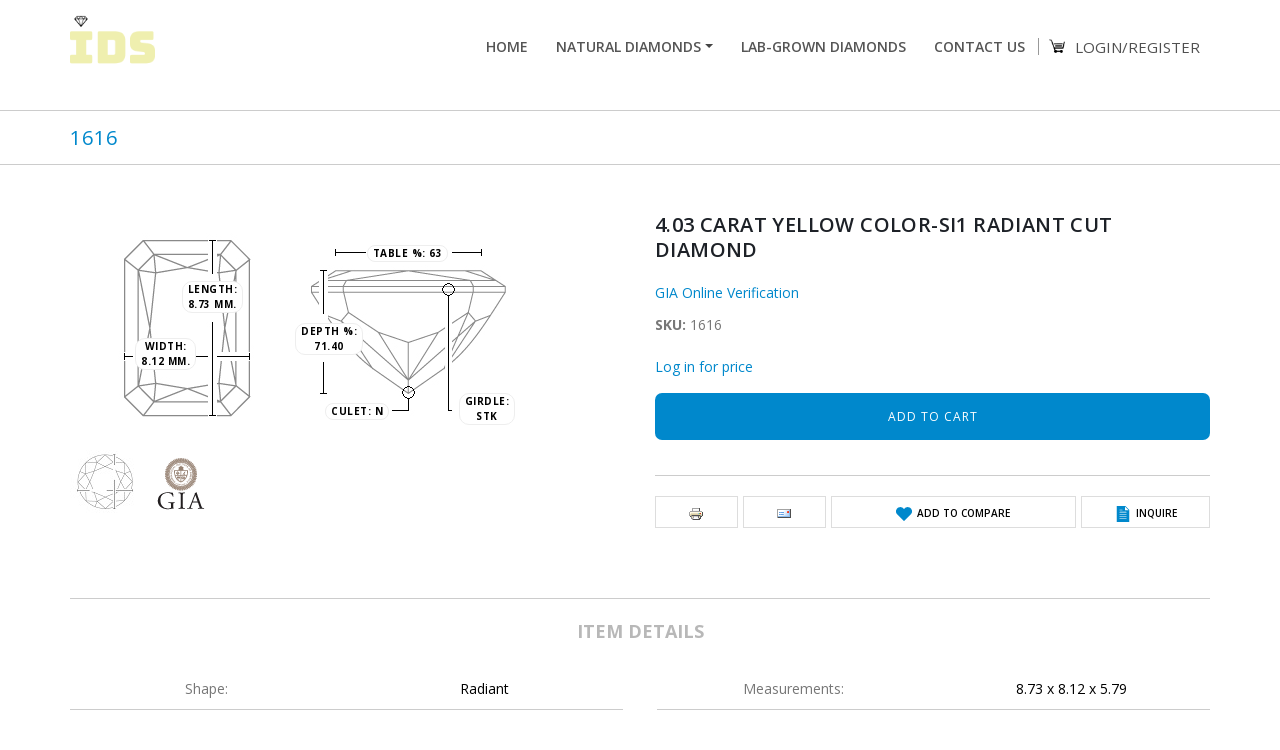

--- FILE ---
content_type: text/html; charset=utf-8
request_url: https://idstrading.com/diamonds/403-carat-radiant-cut-diamond-1616
body_size: 8517
content:
<!DOCTYPE html>
<!--[if lt IE 7]> <html class="ie ie6 " lang="en" dir="ltr"> <![endif]-->
<!--[if IE 7]>    <html class="ie ie7 " lang="en" dir="ltr"> <![endif]-->
<!--[if IE 8]>    <html class="ie ie8 " lang="en" dir="ltr"> <![endif]-->
<!--[if gt IE 8]> <!--> <html class=" " lang="en" dir="ltr"> <!--<![endif]-->
<head>
<meta http-equiv="Content-Type" content="text/html; charset=utf-8" />
<link rel="shortcut icon" href="https://idstrading.com/sites/default/files/favicon.ico" type="image/vnd.microsoft.icon" />
<meta name="viewport" content="width=device-width, initial-scale=1" />
<style type='text/css'>body {background-color: #ffffff !important;}</style> <meta name="generator" content="Drupal 7 (https://www.drupal.org)" />
<link rel="canonical" href="https://idstrading.com/diamonds/403-carat-radiant-cut-diamond-1616" />
<link rel="shortlink" href="https://idstrading.com/node/31229" />
<link rel="apple-touch-icon" href="/sites/default/files/apple-icon-144x144.png">
<link rel="icon" type="image/png" href="/sites/default/files/android-icon-144x144.png">
<title>1616 | IDS Trading</title>
<!-- Call bootstrap.css before $scripts to resolve @import conflict with respond.js -->
<link rel="stylesheet" href="/sites/all/themes/Porto/vendor/bootstrap/css/bootstrap.min.css">

<style type="text/css" media="all">
@import url("https://idstrading.com/modules/system/system.base.css?t8uex2");
@import url("https://idstrading.com/modules/system/system.menus.css?t8uex2");
@import url("https://idstrading.com/modules/system/system.messages.css?t8uex2");
@import url("https://idstrading.com/modules/system/system.theme.css?t8uex2");
</style>
<style type="text/css" media="all">
@import url("https://idstrading.com/sites/all/modules/simplenews/simplenews.css?t8uex2");
@import url("https://idstrading.com/sites/all/modules/colorbox_node/colorbox_node.css?t8uex2");
@import url("https://idstrading.com/sites/all/modules/commerce_popup_cart/css/cart-popup.css?t8uex2");
@import url("https://idstrading.com/modules/field/theme/field.css?t8uex2");
@import url("https://idstrading.com/modules/node/node.css?t8uex2");
@import url("https://idstrading.com/modules/user/user.css?t8uex2");
@import url("https://idstrading.com/sites/all/modules/views-7.x-3.20/views/css/views.css?t8uex2");
@import url("https://idstrading.com/sites/all/modules/ckeditor/css/ckeditor.css?t8uex2");
</style>
<style type="text/css" media="all">
@import url("https://idstrading.com/sites/all/modules/colorbox/styles/default/colorbox_style.css?t8uex2");
@import url("https://idstrading.com/sites/all/modules/ctools/css/ctools.css?t8uex2");
@import url("https://idstrading.com/sites/all/modules/panels/css/panels.css?t8uex2");
@import url("https://idstrading.com/sites/all/modules/flag/theme/flag.css?t8uex2");
@import url("https://idstrading.com/sites/all/modules/commerce/modules/product/theme/commerce_product.theme.css?t8uex2");
@import url("https://idstrading.com/sites/all/modules/print/print_ui/css/print_ui.theme.css?t8uex2");
@import url("https://idstrading.com/sites/default/files/honeypot/honeypot.css?t8uex2");
@import url("https://idstrading.com/sites/all/modules/webform/css/webform.css?t8uex2");
</style>
<style type="text/css" media="all">
@import url("https://idstrading.com/sites/all/themes/Porto/vendor/owl.carousel/assets/owl.carousel.css?t8uex2");
@import url("https://idstrading.com/sites/all/themes/Porto/vendor/font-awesome/css/font-awesome-legacy.css?t8uex2");
@import url("https://idstrading.com/sites/all/themes/Porto/vendor/font-awesome/css/font-awesome.css?t8uex2");
@import url("https://idstrading.com/sites/all/themes/Porto/vendor/simple-line-icons/css/simple-line-icons.css?t8uex2");
@import url("https://idstrading.com/sites/all/themes/Porto/vendor/owl.carousel/assets/owl.theme.default.css?t8uex2");
@import url("https://idstrading.com/sites/all/themes/Porto/vendor/circle-flip-slideshow/css/component.css?t8uex2");
@import url("https://idstrading.com/sites/all/themes/Porto/vendor/magnific-popup/magnific-popup.css?t8uex2");
@import url("https://idstrading.com/sites/all/themes/Porto/css/theme.css?t8uex2");
@import url("https://idstrading.com/sites/all/themes/Porto/css/theme-elements.css?t8uex2");
@import url("https://idstrading.com/sites/all/themes/Porto/css/theme-animate.css?t8uex2");
@import url("https://idstrading.com/sites/all/themes/Porto/css/theme-blog.css?t8uex2");
@import url("https://idstrading.com/sites/all/themes/Porto/css/theme-shop.css?t8uex2");
@import url("https://idstrading.com/sites/all/themes/Porto/css/drupal-styles.css?t8uex2");
@import url("https://idstrading.com/sites/all/themes/Porto/css/custom.css?t8uex2");
@import url("https://idstrading.com/sites/all/themes/Porto/css/less/skin.less?t8uex2");
</style>
<style type="text/css" media="all">
@import url("https://idstrading.com/sites/all/themes/Porto/css/skins/default.css?t8uex2");
</style>
    <script type="text/javascript" src="https://idstrading.com/sites/all/modules/jquery_update/replace/jquery/1.10/jquery.min.js?v=1.10.2"></script>
<script type="text/javascript" src="https://idstrading.com/misc/jquery-extend-3.4.0.js?v=1.10.2"></script>
<script type="text/javascript" src="https://idstrading.com/misc/jquery-html-prefilter-3.5.0-backport.js?v=1.10.2"></script>
<script type="text/javascript" src="https://idstrading.com/misc/jquery.once.js?v=1.2"></script>
<script type="text/javascript" src="https://idstrading.com/misc/drupal.js?t8uex2"></script>
<script type="text/javascript" src="https://idstrading.com/misc/ajax.js?v=7.81"></script>
<script type="text/javascript" src="https://idstrading.com/sites/all/modules/jquery_update/js/jquery_update.js?v=0.0.1"></script>
<script type="text/javascript" src="https://idstrading.com/sites/all/modules/commerce_popup_cart/js/cart-popup.js?t8uex2"></script>
<script type="text/javascript" src="https://idstrading.com/sites/all/modules/whatsappshare/js/whatsapp-button.js?t8uex2"></script>
<script type="text/javascript" src="https://idstrading.com/sites/all/libraries/colorbox/jquery.colorbox-min.js?t8uex2"></script>
<script type="text/javascript" src="https://idstrading.com/sites/all/modules/colorbox/js/colorbox.js?t8uex2"></script>
<script type="text/javascript" src="https://idstrading.com/sites/all/modules/colorbox/styles/default/colorbox_style.js?t8uex2"></script>
<script type="text/javascript" src="https://idstrading.com/sites/all/modules/colorbox/js/colorbox_load.js?t8uex2"></script>
<script type="text/javascript" src="https://idstrading.com/sites/all/modules/colorbox/js/colorbox_inline.js?t8uex2"></script>
<script type="text/javascript" src="https://idstrading.com/sites/all/modules/whatsappshare/js/whatsappshare.js?t8uex2"></script>
<script type="text/javascript" src="https://idstrading.com/sites/all/modules/commerce_popup_cart/js/jquery.hoverIntent.minified.js?t8uex2"></script>
<script type="text/javascript" src="https://idstrading.com/sites/all/modules/flag/theme/flag.js?t8uex2"></script>
<script type="text/javascript" src="https://idstrading.com/sites/all/modules/google_analytics/googleanalytics.js?t8uex2"></script>
<script type="text/javascript">
<!--//--><![CDATA[//><!--
(function(i,s,o,g,r,a,m){i["GoogleAnalyticsObject"]=r;i[r]=i[r]||function(){(i[r].q=i[r].q||[]).push(arguments)},i[r].l=1*new Date();a=s.createElement(o),m=s.getElementsByTagName(o)[0];a.async=1;a.src=g;m.parentNode.insertBefore(a,m)})(window,document,"script","https://www.google-analytics.com/analytics.js","ga");ga("create", "UA-205999195-1", {"cookieDomain":"auto"});ga("set", "anonymizeIp", true);ga("send", "pageview");
//--><!]]>
</script>
<script type="text/javascript" src="https://idstrading.com/sites/all/modules/field_group/field_group.js?t8uex2"></script>
<script type="text/javascript" src="https://idstrading.com/sites/all/modules/webform/js/webform.js?t8uex2"></script>
<script type="text/javascript" src="https://idstrading.com/misc/progress.js?v=7.81"></script>
<script type="text/javascript" src="https://idstrading.com/sites/all/modules/colorbox_node/colorbox_node.js?t8uex2"></script>
<script type="text/javascript" src="https://idstrading.com/sites/all/themes/Porto/vendor/modernizr/modernizr.min.js?t8uex2"></script>
<script type="text/javascript" src="https://idstrading.com/sites/all/themes/Porto/vendor/jquery.appear/jquery.appear.js?t8uex2"></script>
<script type="text/javascript" src="https://idstrading.com/sites/all/themes/Porto/vendor/jquery.easing/jquery.easing.js?t8uex2"></script>
<script type="text/javascript" src="https://idstrading.com/sites/all/themes/Porto/vendor/jquery-cookie/jquery-cookie.js?t8uex2"></script>
<script type="text/javascript" src="https://idstrading.com/sites/all/themes/Porto/vendor/bootstrap/js/bootstrap.min.js?t8uex2"></script>
<script type="text/javascript" src="https://idstrading.com/sites/all/themes/Porto/vendor/common/common.js?t8uex2"></script>
<script type="text/javascript" src="https://idstrading.com/sites/all/themes/Porto/vendor/jquery.validation/jquery.validation.js?t8uex2"></script>
<script type="text/javascript" src="https://idstrading.com/sites/all/themes/Porto/vendor/jquery.stellar/jquery.stellar.js?t8uex2"></script>
<script type="text/javascript" src="https://idstrading.com/sites/all/themes/Porto/vendor/jquery.easy-pie-chart/jquery.easy-pie-chart.js?t8uex2"></script>
<script type="text/javascript" src="https://idstrading.com/sites/all/themes/Porto/vendor/jquery.lazyload/jquery.lazyload.js?t8uex2"></script>
<script type="text/javascript" src="https://idstrading.com/sites/all/themes/Porto/vendor/isotope/jquery.isotope.min.js?t8uex2"></script>
<script type="text/javascript" src="https://idstrading.com/sites/all/themes/Porto/vendor/owl.carousel/owl.carousel.js?t8uex2"></script>
<script type="text/javascript" src="https://idstrading.com/sites/all/themes/Porto/vendor/jflickrfeed/jflickrfeed.js?t8uex2"></script>
<script type="text/javascript" src="https://idstrading.com/sites/all/themes/Porto/vendor/magnific-popup/jquery.magnific-popup.js?t8uex2"></script>
<script type="text/javascript" src="https://idstrading.com/sites/all/themes/Porto/vendor/vide/vide.js?t8uex2"></script>
<script type="text/javascript" src="https://idstrading.com/sites/all/themes/Porto/vendor/circle-flip-slideshow/js/jquery.flipshow.js?t8uex2"></script>
<script type="text/javascript" src="https://idstrading.com/sites/all/themes/Porto/js/jquery.ui.touch-punch.min.js?t8uex2"></script>
<script type="text/javascript" src="https://idstrading.com/sites/all/themes/Porto/js/custom.js?t8uex2"></script>
<script type="text/javascript">
<!--//--><![CDATA[//><!--
jQuery.extend(Drupal.settings, {"basePath":"\/","pathPrefix":"","ajaxPageState":{"theme":"porto","theme_token":"AjFC_g4Aajtjh78mNW4I02JNnD6BmEiUUtZ7TMCTftM","jquery_version":"1.10","js":{"sites\/all\/themes\/Porto\/js\/theme.js":1,"sites\/all\/themes\/Porto\/js\/views\/view.home.js":1,"sites\/all\/themes\/Porto\/js\/theme.init.js":1,"sites\/all\/themes\/Porto\/js\/examples\/examples.portfolio.js":1,"sites\/all\/modules\/jquery_update\/replace\/jquery\/1.10\/jquery.min.js":1,"misc\/jquery-extend-3.4.0.js":1,"misc\/jquery-html-prefilter-3.5.0-backport.js":1,"misc\/jquery.once.js":1,"misc\/drupal.js":1,"misc\/ajax.js":1,"sites\/all\/modules\/jquery_update\/js\/jquery_update.js":1,"sites\/all\/modules\/commerce_popup_cart\/js\/cart-popup.js":1,"sites\/all\/modules\/whatsappshare\/js\/whatsapp-button.js":1,"sites\/all\/libraries\/colorbox\/jquery.colorbox-min.js":1,"sites\/all\/modules\/colorbox\/js\/colorbox.js":1,"sites\/all\/modules\/colorbox\/styles\/default\/colorbox_style.js":1,"sites\/all\/modules\/colorbox\/js\/colorbox_load.js":1,"sites\/all\/modules\/colorbox\/js\/colorbox_inline.js":1,"sites\/all\/modules\/whatsappshare\/js\/whatsappshare.js":1,"sites\/all\/modules\/commerce_popup_cart\/js\/jquery.hoverIntent.minified.js":1,"sites\/all\/modules\/flag\/theme\/flag.js":1,"sites\/all\/modules\/google_analytics\/googleanalytics.js":1,"0":1,"sites\/all\/modules\/field_group\/field_group.js":1,"sites\/all\/modules\/webform\/js\/webform.js":1,"misc\/progress.js":1,"sites\/all\/modules\/colorbox_node\/colorbox_node.js":1,"sites\/all\/themes\/Porto\/vendor\/modernizr\/modernizr.min.js":1,"sites\/all\/themes\/Porto\/vendor\/jquery.appear\/jquery.appear.js":1,"sites\/all\/themes\/Porto\/vendor\/jquery.easing\/jquery.easing.js":1,"sites\/all\/themes\/Porto\/vendor\/jquery-cookie\/jquery-cookie.js":1,"sites\/all\/themes\/Porto\/vendor\/bootstrap\/js\/bootstrap.min.js":1,"sites\/all\/themes\/Porto\/vendor\/common\/common.js":1,"sites\/all\/themes\/Porto\/vendor\/jquery.validation\/jquery.validation.js":1,"sites\/all\/themes\/Porto\/vendor\/jquery.stellar\/jquery.stellar.js":1,"sites\/all\/themes\/Porto\/vendor\/jquery.easy-pie-chart\/jquery.easy-pie-chart.js":1,"sites\/all\/themes\/Porto\/vendor\/jquery.lazyload\/jquery.lazyload.js":1,"sites\/all\/themes\/Porto\/vendor\/isotope\/jquery.isotope.min.js":1,"sites\/all\/themes\/Porto\/vendor\/owl.carousel\/owl.carousel.js":1,"sites\/all\/themes\/Porto\/vendor\/jflickrfeed\/jflickrfeed.js":1,"sites\/all\/themes\/Porto\/vendor\/magnific-popup\/jquery.magnific-popup.js":1,"sites\/all\/themes\/Porto\/vendor\/vide\/vide.js":1,"sites\/all\/themes\/Porto\/vendor\/circle-flip-slideshow\/js\/jquery.flipshow.js":1,"sites\/all\/themes\/Porto\/js\/jquery.ui.touch-punch.min.js":1,"sites\/all\/themes\/Porto\/js\/custom.js":1},"css":{"modules\/system\/system.base.css":1,"modules\/system\/system.menus.css":1,"modules\/system\/system.messages.css":1,"modules\/system\/system.theme.css":1,"sites\/all\/modules\/simplenews\/simplenews.css":1,"sites\/all\/modules\/colorbox_node\/colorbox_node.css":1,"sites\/all\/modules\/commerce_popup_cart\/css\/cart-popup.css":1,"modules\/field\/theme\/field.css":1,"modules\/node\/node.css":1,"modules\/user\/user.css":1,"sites\/all\/modules\/whatsappshare\/style.css":1,"sites\/all\/modules\/views-7.x-3.20\/views\/css\/views.css":1,"sites\/all\/modules\/ckeditor\/css\/ckeditor.css":1,"sites\/all\/modules\/colorbox\/styles\/default\/colorbox_style.css":1,"sites\/all\/modules\/ctools\/css\/ctools.css":1,"sites\/all\/modules\/panels\/css\/panels.css":1,"sites\/all\/modules\/flag\/theme\/flag.css":1,"sites\/all\/modules\/commerce\/modules\/product\/theme\/commerce_product.theme.css":1,"sites\/all\/modules\/print\/print_ui\/css\/print_ui.theme.css":1,"public:\/\/honeypot\/honeypot.css":1,"sites\/all\/modules\/webform\/css\/webform.css":1,"sites\/all\/themes\/Porto\/vendor\/owl.carousel\/assets\/owl.carousel.css":1,"sites\/all\/themes\/Porto\/vendor\/font-awesome\/css\/font-awesome-legacy.css":1,"sites\/all\/themes\/Porto\/vendor\/font-awesome\/css\/font-awesome.css":1,"sites\/all\/themes\/Porto\/vendor\/simple-line-icons\/css\/simple-line-icons.css":1,"sites\/all\/themes\/Porto\/vendor\/owl.carousel\/assets\/owl.theme.default.css":1,"sites\/all\/themes\/Porto\/vendor\/prettyPhoto\/css\/prettyPhoto.css":1,"sites\/all\/themes\/Porto\/vendor\/circle-flip-slideshow\/css\/component.css":1,"sites\/all\/themes\/Porto\/vendor\/magnific-popup\/magnific-popup.css":1,"sites\/all\/themes\/Porto\/vendor\/isotope\/jquery.isotope.css":1,"sites\/all\/themes\/Porto\/css\/theme.css":1,"sites\/all\/themes\/Porto\/css\/theme-elements.css":1,"sites\/all\/themes\/Porto\/css\/theme-animate.css":1,"sites\/all\/themes\/Porto\/css\/theme-blog.css":1,"sites\/all\/themes\/Porto\/css\/theme-shop.css":1,"sites\/all\/themes\/Porto\/css\/drupal-styles.css":1,"sites\/all\/themes\/Porto\/css\/custom.css":1,"sites\/all\/themes\/Porto\/css\/less\/skin.less":1,"sites\/all\/themes\/Porto\/css\/skins\/default.css":1}},"colorbox":{"opacity":"0.85","current":"{current} of {total}","previous":"\u00ab Prev","next":"Next \u00bb","close":"Close","maxWidth":"98%","maxHeight":"98%","fixed":true,"mobiledetect":true,"mobiledevicewidth":"480px","specificPagesDefaultValue":"admin*\nimagebrowser*\nimg_assist*\nimce*\nnode\/add\/*\nnode\/*\/edit\nprint\/*\nprintpdf\/*\nsystem\/ajax\nsystem\/ajax\/*"},"whatsappshare":{"whatsappshare_button_text":"\u0026nbsp;","whatsappshare_button_size":"wa_btn_m","whatsappshare_sharing_text":"More Details:","whatsappshare_sharing_location":".product_meta","base_path":"https:\/\/idstrading.com\/diamonds\/403-carat-radiant-cut-diamond-1616"},"flag":{"anonymous":true,"templates":{"add_to_wishlist_product_26503":"\u003Cspan class=\u0022flag-wrapper flag-add-to-wishlist-product flag-add-to-wishlist-product-26503\u0022\u003E\n      \u003Ca href=\u0022\/flag\/unflag\/add_to_wishlist_product\/26503?destination=node\/31229\u0026amp;token=4cbe5baf4f30e7da5f4e6afca708baa5\u0022 title=\u0022\u0022 class=\u0022flag unflag-action flag-link-toggle unflag-action flag-link-toggle\u0022 rel=\u0022nofollow\u0022\u003ERemove from Compare\u003C\/a\u003E\u003Cspan class=\u0022flag-throbber\u0022\u003E\u0026nbsp;\u003C\/span\u003E\n    \u003C\/span\u003E\n","add_jewely_diamonds_31229":"\u003Cspan class=\u0022flag-wrapper flag-add-jewely-diamonds flag-add-jewely-diamonds-31229\u0022\u003E\n      \u003Ca href=\u0022\/flag\/unflag\/add_jewely_diamonds\/31229?destination=node\/31229\u0026amp;token=7a92a199e46739935546dde2529ebf6a\u0022 title=\u0022\u0022 class=\u0022flag unflag-action flag-link-normal\u0022 rel=\u0022nofollow\u0022\u003ERemove from your ring\u003C\/a\u003E\u003Cspan class=\u0022flag-throbber\u0022\u003E\u0026nbsp;\u003C\/span\u003E\n    \u003C\/span\u003E\n","compare_white_diamonds_31229":"\u003Cspan class=\u0022flag-wrapper flag-compare-white-diamonds flag-compare-white-diamonds-31229\u0022\u003E\n      \u003Ca href=\u0022\/flag\/unflag\/compare_white_diamonds\/31229?destination=node\/31229\u0026amp;token=7a92a199e46739935546dde2529ebf6a\u0022 title=\u0022\u0022 class=\u0022flag unflag-action flag-link-toggle\u0022 rel=\u0022nofollow\u0022\u003E\u0026#9745;\u003C\/a\u003E\u003Cspan class=\u0022flag-throbber\u0022\u003E\u0026nbsp;\u003C\/span\u003E\n    \u003C\/span\u003E\n","add_to_wishlist_31229":"\u003Cspan class=\u0022flag-wrapper flag-add-to-wishlist flag-add-to-wishlist-31229\u0022\u003E\n      \u003Ca href=\u0022\/flag\/unflag\/add_to_wishlist\/31229?destination=node\/31229\u0026amp;token=7a92a199e46739935546dde2529ebf6a\u0022 title=\u0022\u0022 class=\u0022flag unflag-action flag-link-toggle\u0022 rel=\u0022nofollow\u0022\u003ERemove from Wishlist\u003C\/a\u003E\u003Cspan class=\u0022flag-throbber\u0022\u003E\u0026nbsp;\u003C\/span\u003E\n    \u003C\/span\u003E\n"}},"inEffects":["bounceIn","bounceInDown","bounceInUp","bounceInLeft","bounceInRight","fadeIn","fadeInUp","fadeInDown","fadeInLeft","fadeInRight","fadeInUpBig","fadeInDownBig","fadeInLeftBig","fadeInRightBig","flipInX","flipInY","foolishIn","lightSpeedIn","puffIn","rollIn","rotateIn","rotateInDownLeft","rotateInDownRight","rotateInUpLeft","rotateInUpRight","twisterInDown","twisterInUp","swap","swashIn","tinRightIn","tinLeftIn","tinUpIn","tinDownIn","vanishIn"],"outEffects":["bombRightOut","bombLeftOut","bounceOut","bounceOutDown","bounceOutUp","bounceOutLeft","bounceOutRight","fadeOut","fadeOutUp","fadeOutDown","fadeOutLeft","fadeOutRight","fadeOutUpBig","fadeOutDownBig","fadeOutLeftBig","fadeOutRightBig","flipOutX","flipOutY","foolishOut","hinge","holeOut","lightSpeedOut","puffOut","rollOut","rotateOut","rotateOutDownLeft","rotateOutDownRight","rotateOutUpLeft","rotateOutUpRight","rotateDown","rotateUp","rotateLeft","rotateRight","swashOut","tinRightOut","tinLeftOut","tinUpOut","tinDownOut","vanishOut"],"googleanalytics":{"trackOutbound":1,"trackMailto":1,"trackDownload":1,"trackDownloadExtensions":"7z|aac|arc|arj|asf|asx|avi|bin|csv|doc(x|m)?|dot(x|m)?|exe|flv|gif|gz|gzip|hqx|jar|jpe?g|js|mp(2|3|4|e?g)|mov(ie)?|msi|msp|pdf|phps|png|ppt(x|m)?|pot(x|m)?|pps(x|m)?|ppam|sld(x|m)?|thmx|qtm?|ra(m|r)?|sea|sit|tar|tgz|torrent|txt|wav|wma|wmv|wpd|xls(x|m|b)?|xlt(x|m)|xlam|xml|z|zip","trackColorbox":1},"field_group":{"div":"full"},"urlIsAjaxTrusted":{"\/diamonds\/403-carat-radiant-cut-diamond-1616":true},"better_exposed_filters":{"views":{"shop":{"displays":{"block_3":{"filters":[]}}},"recently_read":{"displays":{"block":{"filters":[]}}}}},"colorbox_node":{"width":"600px","height":"600px"}});
//--><!]]>
</script>
<!-- IE Fix for HTML5 Tags -->
<!--[if lt IE 9]>
<![endif]-->

<!--[if IE]>
  <link rel="stylesheet" href="/sites/all/themes/Porto/css/ie.css">
<![endif]-->

<!--[if lte IE 8]>
  <script src="/sites/all/themes/Porto/vendor/respond.js"></script>
<![endif]-->

<!-- Web Fonts  -->
<link href="//fonts.googleapis.com/css?family=Open+Sans:400,300,600,700,800&subset=latin,latin-ext" type="text/css" rel="stylesheet">
<link href='//fonts.googleapis.com/css?family=Shadows+Into+Light' rel='stylesheet' type='text/css'>
<!-- User defined CSS --><style type='text/css'>.node-type-product-display .page-header h1 {display: none;}

</style><!-- End user defined CSS --></head>
<body class="html not-front not-logged-in no-sidebars page-node page-node- page-node-31229 node-type-diamond"  data-target="#header" data-spy="scroll" data-offset="100">

<div class="body">
  <header id="header" class="header-narrow header-semi-transparent-light" data-plugin-options='{"stickyEnabled": true, "stickyEnableOnBoxed": true, "stickyEnableOnMobile": true, "stickyStartAt": 1, "stickySetTop": "1"}'>
<div class="header-body">
<div class="header-container container">
<div class="header-row">
<div class="header-column">
            <div class="header-logo">
            <a href="/" title="Home" rel="home" id="logo">
                <img alt="Home" width="111" height="54" data-sticky-width="82" data-sticky-height="40" data-sticky-top="33" src="https://idstrading.com/sites/default/files/main-logo.png">
            </a>
        </div>
    </div>
<div class="header-column">
<div class="header-row">
<div class="header-nav header-nav-stripe">
<button class="btn header-btn-collapse-nav" data-toggle="collapse" data-target=".header-nav-main">
    <i class="fa fa-bars"></i>
</button>
      <div class="region region-header-top">
    <div id="block-system-user-menu" class="block block-system block-menu">

    
  <div class="content">
    <ul class="menu"><li class="first last leaf"><a href="/user/login">LOGIN/REGISTER</a></li>
</ul>  </div>
</div>
<div id="block-commerce-popup-cart-commerce-popup-cart" class="block block-commerce-popup-cart">

    
  <div class="content">
    <div class="wrapper">
  <div class="cart-icon"></div><span class="cart_popup_count"></span>
    <div id="cart-popup" style="display:none;">
      Your cart is empty.    <div class="popup-arrow"></div>
  </div>
</div>
  </div>
</div>
<div id="block-block-7" class="block block-block">

    
  <div class="content">
    <p><a href="/cart"><img alt="cart icon" src="/sites/all/themes/Porto/img/popup-cart-icon.png" /></a></p>
  </div>
</div>
  </div>
<div class="header-nav-main header-nav-main-square header-nav-main-effect-2 header-nav-main-sub-effect-1 collapse">
<nav>
      
<ul class="nav nav-pills nav-main" id="mainMenu"><li><a href="/">Home</a></li><li class="dropdown 7022"><a class="dropdown-toggle disabled nolink" tabindex="0">Natural Diamonds</a><ul class="dropdown-menu"><li><a href="/diamond-search">White Diamonds</a></li><li><a href="/fancy-diamond-search">Fancy Color Diamonds</a></li></ul></li><li><a href="/labgrown-diamond-search">Lab-Grown Diamonds</a></li><li><a href="/contact">Contact Us</a></li></ul></nav>
</div>
</div>
</div>
</div>
</div>
</div>
</div>
</header>
	<!-- end header --> 
<script type="text/javascript">
(function($) {
Drupal.behaviors.wrapFilters = {
attach: function (context, settings) {
$("#edit-diamond-shape-wrapper, #edit-field-diamond-fluor-value-wrapper" , context).wrapAll("<div class='filters-left' />");
$("#edit-diamond-color-wrapper, #edit-diamond-clarity-wrapper, #edit-field-diamond-fancy-color-value-1-wrapper" , context).wrapAll("<div class='filters-middle' />");
$("#edit-diamond-weight-wrapper, #edit-commerce-price-amount-wrapper,#edit-price-per-carat-wrapper" , context).wrapAll("<div class='filters-right' />");
}
};
})(jQuery);	
(function($) {
Drupal.behaviors.fadePage = {
attach: function (context, settings) {
$(".page-diamond-search .view-diamond-search, .page-fancy-diamond-search .view-fancy-diamond-search,.page-labgrown-diamond-search .view-labgrown-diamond-search").fadeIn(1000);
}
};
})(jQuery);	
</script>
	<div role="main" class="main">
      <!--breadcrumbs-->
        <section class="page-header ">
    
    <div class="container">
            <div class="row">
            <div class="col-md-12">
                           </div>
        </div>
        <div class="row">
            <div class="col-md-12">
                <h1>1616</h1>
            </div>
        </div>
              </div>
    </section>
	  
	  	  <div id="content" class="content full">
	    <div class="container">
	      <div class="row">
		        
			    			
					<div class="col-md-12">
					  
			     						  <div id="drupal_tabs" class="tabs ">
						    						  </div>
					 			      			      		
					    <div class="region region-content">
    <div id="block-system-main" class="block block-system">

    
  <div class="content">
    <div class="row shop">	<div class="col-md-6 product-image">    <div class="tabs tabs-product">
<div class="tab-content">
<div class="tab-pane active" id="product-chart">
<div id="diam-diagram-view" class="diamond-diagram-container"> 
<!--Top view-->
<div class="diam-top-view"><img src="/sites/all/themes/Porto/img/diamond-shape/Radiant_Top.jpg" alt="top view" />
<div id="top-view-width"><span>Width:</span><br/>
  <span>
 8.12  mm.</span>
</div>
<!--//top-view-width-->
<div id="top-view-length">
<span>Length:</span><br/>
<span>
8.73 mm.
</span>
</div>
<!--//Lenghth-->
</div> 
<!--//Top view-->
<!--Side view-->
<div class="diam-side-view">
<img src="/sites/all/themes/Porto/img/diamond-shape/Radiant_Front.jpg" alt="side view" />
<div id="side-view-table"><span>Table %:</span><span>
63</span>
</div>
<!--//table-->
<div id="side-view-culet"><span>Culet:</span><span>
N</span>
</div>
<!--//culet-->
<div id="side-view-depth"><span>Depth %:</span><br />
<span>
71.40</span>
</div>
<!--//depth-->
<div id="side-view-girdle"><span>Girdle:</span><br/>
<span>STK</span>
</div>
<!--//girdle-->
</div>
<!--//side view-->
</div>
<!--//Diamond shape diagram-->
</div>
<ul class="nav nav-tabs"><li class="active"><a href="#product-chart" data-toggle="tab"><img src="/sites/all/themes/Porto/img/chart-tab-thumb.jpg" alt="chart thumb" /></a></li><li>
<a class="colorbox-load" href="https://dtol-cert-images.s3.amazonaws.com/GIA_jpg/5192277927.jpg?width=600&height=800&iframe=true"><img class="lab-icon" style="width:64px;" src="/sites/all/themes/Porto/img/lab-icons/GIA.svg" alt="lab" /></a>
</li>
</ul>
</div>
</div></div>
<div class="col-md-6">
<div class="summary entry-summary">
	           			<h2 class="mb-none"><strong>4.03 CARAT YELLOW COLOR-SI1 RADIANT CUT DIAMOND </strong></h2>						  						<div class="verification">			<br/>						<a href="https://www.gia.edu/report-check?reportno=5192277927" target="_blank">GIA Online Verification</a>			</div>			            		    <div class="sku">            <div class="commerce-product-extra-field commerce-product-extra-field-sku node-31229-product-sku">  <div class="commerce-product-sku">
          <div class="commerce-product-sku-label">
        SKU:      </div>
        1616  </div>
</div>            </div>                        <div class="product-description">                        </div>                        
<a href="/user/login" title="Log in for price">Log in for price</a>

	    			
<div class="field field-name-field-product-variations field-type-commerce-product-reference field-label-hidden"><div class="field-items"><div class="field-item even"><form class="commerce-add-to-cart commerce-cart-add-to-cart-form-26503" autocomplete="off" action="/diamonds/403-carat-radiant-cut-diamond-1616" method="post" id="commerce-cart-add-to-cart-form-26503" accept-charset="UTF-8"><div><input type="hidden" name="product_id" value="26503" />
<input type="hidden" name="form_build_id" value="form-7Hp8WegEov3DNnCzr7C3Zxxj2lFLDh_i5CyBMvKKOjs" />
<input type="hidden" name="form_id" value="commerce_cart_add_to_cart_form_26503" />
<input type="hidden" name="commerce_product_reference_flag_destination_add_to_wishlist_product" value="node/31229" />
<div id="edit-line-item-fields" class="form-wrapper"></div><input type="hidden" name="quantity" value="1" />
<input type="submit" id="edit-submit" name="op" value="Add to cart" class="btn-primary btn form-submit" /></div></form></div></div></div>            
          			
<div class="product_meta">				 
<div class="print-email"><span class="print_html"><a href="https://idstrading.com/print/31229" title="Display a printer-friendly version of this page." class="print-page" onclick="window.open(this.href); return false" rel="nofollow"><img class="print-icon" typeof="foaf:Image" src="https://idstrading.com/sites/all/modules/print/icons/print_icon.png" width="16px" height="16px" alt="Printer-friendly version" title="Printer-friendly version" /></a></span></div>
<div class="email-email"><span class="print_mail"><a href="https://idstrading.com/printmail/31229" title="Send this page by email." class="print-mail" rel="nofollow"><img class="print-icon" typeof="foaf:Image" src="https://idstrading.com/sites/all/modules/print/print_mail/icons/mail_icon.png" width="16px" height="16px" alt="Send by email" title="Send by email" /></a></span></div>
<div class="add-to-wishlist"><div class="commerce-product-extra-field commerce-product-extra-field-flag-add-to-wishlist-product node-31229-product-flag-add-to-wishlist-product"><span class="flag-wrapper flag-add-to-wishlist-product flag-add-to-wishlist-product-26503">
      <a href="/flag/flag/add_to_wishlist_product/26503?destination=node/31229&amp;token=4cbe5baf4f30e7da5f4e6afca708baa5" title="" class="flag flag-action flag-link-toggle flag-action flag-link-toggle" rel="nofollow">Add to Compare</a><span class="flag-throbber">&nbsp;</span>
    </span>
</div></div><div class="inquire"><a class="colorbox-node" href="/webform/item-inquiry?width=400&height=550&item=1616">Inquire</a></div><div class="product-share-box"><div class="addthis_inline_share_toolbox"></div></div>			</div>					</div>	</div></div><div class="item-description"><div class="group-diamond-item-details field-group-div"><h3><span>Item Details</span></h3><div class="group-diamond-details-column1 field-group-div"><div class="field field-name-field-diamond-shape field-type-list-text field-label-inline clearfix"><div class="field-label">Shape:&nbsp;</div><div class="field-items"><div class="field-item even">Radiant</div></div></div><div class="field field-name-field-diamond-weight field-type-number-decimal field-label-inline clearfix"><div class="field-label">Weight:&nbsp;</div><div class="field-items"><div class="field-item even">4.03</div></div></div><div class="field field-name-field-diamond-fancy-color field-type-list-text field-label-inline clearfix"><div class="field-label">Color:&nbsp;</div><div class="field-items"><div class="field-item even">Yellow</div></div></div><div class="field field-name-field-diamond-fancy-intensity field-type-text field-label-inline clearfix"><div class="field-label">Intensity:&nbsp;</div><div class="field-items"><div class="field-item even">FC</div></div></div><div class="field field-name-field-diamond-fancy-overtone field-type-text field-label-inline clearfix"><div class="field-label">Overtone:&nbsp;</div><div class="field-items"><div class="field-item even">Greenish</div></div></div><div class="field field-name-field-diamond-clarity field-type-list-text field-label-inline clearfix"><div class="field-label">Clarity:&nbsp;</div><div class="field-items"><div class="field-item even">SI1</div></div></div><div class="field field-name-field-diamond-lab field-type-list-text field-label-inline clearfix"><div class="field-label">Lab:&nbsp;</div><div class="field-items"><div class="field-item even">GIA</div></div></div><div class="field field-name-field-diamond-fluor field-type-list-text field-label-inline clearfix"><div class="field-label">Fluor:&nbsp;</div><div class="field-items"><div class="field-item even">N</div></div></div></div><div class="group-diamond-details-column2 field-group-div"><div class="field field-name-field-diamond-measurements field-type-text field-label-inline clearfix"><div class="field-label">Measurements:&nbsp;</div><div class="field-items"><div class="field-item even">8.73 x 8.12 x 5.79</div></div></div><div class="field field-name-field-diamond-polish field-type-list-text field-label-inline clearfix"><div class="field-label">Polish:&nbsp;</div><div class="field-items"><div class="field-item even">VG</div></div></div><div class="field field-name-field-diamond-depth field-type-number-decimal field-label-inline clearfix"><div class="field-label">Depth %:&nbsp;</div><div class="field-items"><div class="field-item even">71.40</div></div></div><div class="field field-name-field-diamond-table field-type-number-decimal field-label-inline clearfix"><div class="field-label">Table %:&nbsp;</div><div class="field-items"><div class="field-item even">63.00</div></div></div><div class="field field-name-field-diamond-symmetry field-type-list-text field-label-inline clearfix"><div class="field-label">Symmetry:&nbsp;</div><div class="field-items"><div class="field-item even">G</div></div></div><div class="field field-name-field-diamond-girdle field-type-text field-label-inline clearfix"><div class="field-label">Girdle Min:&nbsp;</div><div class="field-items"><div class="field-item even">STK</div></div></div><div class="field field-name-field-diamond-culet field-type-text field-label-inline clearfix"><div class="field-label">Culet:&nbsp;</div><div class="field-items"><div class="field-item even">N</div></div></div></div></div></div><div class="row">	<div class="col-md-12">		<div class="tabs tabs-product">
<ul class="nav nav-tabs">
<li class="active">
<a href="#productDescription" data-toggle="tab">
You may also like</a></li>
<li><a href="#productReviews" data-toggle="tab">Recently viewed</a></li>
</ul>
<div class="tab-content">
<div class="tab-pane active" id="productDescription">
<div class="view view-shop view-id-shop view-display-id-block_3 shop view-dom-id-6c2b9a70dd3422fe7b9a6d91fb92c15b">
        
  
  
      <div class="view-content">
        <div class="views-row views-row-1 views-row-odd views-row-first">
      
          <div class="col-md-3 col-sm-6 col-xs-12 product product-details">
<a href="/diamonds/170-carat-radiant-cut-diamond-2140">
<div class="product-thumb-info-image"></div>
<div class="product-thumb-info-content">
<h4 class="heading-primary">Radiant Shape, 1.70 Carat, G Color, SI2 Clarity</h4>
</div>
<div class="price">
</div>
</a>
<div class="product-more-details>
<a href="/diamonds/170-carat-radiant-cut-diamond-2140">More Details</a>
</div>
</div>
    </div>
  <div class="views-row views-row-2 views-row-even">
      
          <div class="col-md-3 col-sm-6 col-xs-12 product product-details">
<a href="/diamonds/325-carat-radiant-cut-diamond-1993">
<div class="product-thumb-info-image"></div>
<div class="product-thumb-info-content">
<h4 class="heading-primary">Radiant Shape, 3.25 Carat, E Color, SI2 Clarity</h4>
</div>
<div class="price">
</div>
</a>
<div class="product-more-details>
<a href="/diamonds/325-carat-radiant-cut-diamond-1993">More Details</a>
</div>
</div>
    </div>
  <div class="views-row views-row-3 views-row-odd">
      
          <div class="col-md-3 col-sm-6 col-xs-12 product product-details">
<a href="/diamonds/202-carat-radiant-cut-diamond-2078">
<div class="product-thumb-info-image"></div>
<div class="product-thumb-info-content">
<h4 class="heading-primary">Radiant Shape, 2.02 Carat, I Color, SI2 Clarity</h4>
</div>
<div class="price">
</div>
</a>
<div class="product-more-details>
<a href="/diamonds/202-carat-radiant-cut-diamond-2078">More Details</a>
</div>
</div>
    </div>
  <div class="views-row views-row-4 views-row-even views-row-last">
      
          <div class="col-md-3 col-sm-6 col-xs-12 product product-details">
<a href="/diamonds/150-carat-radiant-cut-diamond-2122">
<div class="product-thumb-info-image"></div>
<div class="product-thumb-info-content">
<h4 class="heading-primary">Radiant Shape, 1.50 Carat, G Color, SI2 Clarity</h4>
</div>
<div class="price">
</div>
</a>
<div class="product-more-details>
<a href="/diamonds/150-carat-radiant-cut-diamond-2122">More Details</a>
</div>
</div>
    </div>
    </div>
  
  
  
  
  
  
</div></div>
<div class="tab-pane" id="productReviews">
<div class="view view-recently-read view-id-recently_read view-display-id-block view-dom-id-40bb15e8eabcec5db322895130f7039b">
        
  
  
  
  
  
  
  
  
</div></div>
</div>
</div>
</div>
</div>
  </div>
</div>
  </div>
			      
					</div>
			  
				  			    
			  </div>
	    </div>  
	  </div>  
	  
	</div>

  
  <footer id="footer" class="">            <div class="container main-footer"><div class="row center">     <div class="footer-above">        <div class="container">            <div class="row">                 <div class="region region-footer-above-bottom">
    <div id="block-webform-client-block-6443" class="block block-webform">

    <h2>Subscribe to our newsletter</h2>
  
  <div class="content">
    <form class="webform-client-form webform-client-form-6443" action="/diamonds/403-carat-radiant-cut-diamond-1616" method="post" id="webform-client-form-6443" accept-charset="UTF-8"><div><div  class="form-item webform-component webform-component-email webform-component--your-email">
  <label class="element-invisible" for="edit-submitted-your-email">Your email <span class="form-required" title="This field is required.">*</span></label>
 <input required="required" class="email form-text form-email required" placeholder="your@email.com" type="email" id="edit-submitted-your-email" name="submitted[your_email]" size="60" />
</div>
<input type="hidden" name="details[sid]" />
<input type="hidden" name="details[page_num]" value="1" />
<input type="hidden" name="details[page_count]" value="1" />
<input type="hidden" name="details[finished]" value="0" />
<input type="hidden" name="form_build_id" value="form-8pkaaoTScaFqWmcMtvHrS-JU6VBQdFzXlrddDglKDqA" />
<input type="hidden" name="form_id" value="webform_client_form_6443" />
<input type="hidden" name="honeypot_time" value="1768829564|jFdAPiiVFQR9xJfA4guEAy5LCi3S6WWWMs33ITLu-0o" />
<div class="url-textfield"><div class="form-item form-type-textfield form-item-url">
  <label for="edit-url">Leave this field blank </label>
 <input autocomplete="off" type="text" id="edit-url" name="url" value="" size="20" maxlength="128" class="form-text" />
</div>
</div><div class="form-actions"><input class="webform-submit button-primary btn-primary btn form-submit" type="submit" name="op" value="SUBSCRIBE" /></div></div></form>  </div>
</div>
  </div>
            </div>        </div>    </div>    </div>						<div class="row">                                                       <div class="col-md-4">                          <div class="region region-footer-11">
      <div class="region region-footer-11">
      <div class="region region-footer-11">
    <div id="block-block-80" class="block block-block">

    
  <div class="content">
    <a href="/"><img src="/sites/default/files/main-logo.png" alt="footer logo" /></a>  </div>
</div>
  </div>
  </div>
  </div>
                    </div>                                                    <div class="col-md-4">                          <div class="region region-footer-12">
      <div class="region region-footer-12">
    <div id="block-block-12" class="block block-block">

    <h2>CONTACT US</h2>
  
  <div class="content">
    <div class="contact-details">
                    <ul class="contact">
                        <li>333 Washington street, Suite 643</li>
                        <li>Boston, MA 02108</li>
                        <li>Phone <a href="tel:+6177205233">617-720-5233</a></li>  
                        <li>Email <a href="mailto:info@idstrading.com">info@idstrading.com</a></li>
                    </ul>
                </div>  </div>
</div>
  </div>
  </div>
                    </div>                                                    <div class="col-md-4">                          <div class="region region-footer-13">
      <div class="region region-footer-13">
    <div id="block-block-50" class="block block-block">

    <h2>Follow us</h2>
  
  <div class="content">
    <p><a href="https://www.facebook.com/ids.trading" target="_blank"><img alt="facebook link" src="/sites/all/themes/Porto/img/facebook_icon.png" /></a><a href="https://www.instagram.com/ids_trading" target="_blank"><img alt="instagram link" src="/sites/all/themes/Porto/img/instagram_icon.png" /></a></p>
  </div>
</div>
  </div>
  </div>
                    </div>                                         </div>        </div>                <div class="footer-copyright">        <div class="container">            <div class="row">                 <div class="region region-footer-bottom">
    <div id="block-block-88" class="block block-block">

    
  <div class="content">
    <div class="col-md-4">Copyright &copy; 2021 IDS Trading</div>

<div class="col-md-8">
<p class="rteright"><a href="https://www.ycs.co.il" target="_blank">YCS-Yahalom Creative Solutions</a>. Leveraging Technology. Powered by <a href="https://www.easystockdiam.com" target="_blank">Easystock&trade;</a></p>
</div>
  </div>
</div>
  </div>
            </div>        </div>    </div>    </footer>


	
</div>	<script type="text/javascript" src="https://idstrading.com/sites/all/themes/Porto/js/theme.js?t8uex2"></script>
<script type="text/javascript" src="https://idstrading.com/sites/all/themes/Porto/js/views/view.home.js?t8uex2"></script>
<script type="text/javascript" src="https://idstrading.com/sites/all/themes/Porto/js/theme.init.js?t8uex2"></script>
<script type="text/javascript" src="https://idstrading.com/sites/all/themes/Porto/js/examples/examples.portfolio.js?t8uex2"></script>
<!-- Start of HubSpot Embed Code -->
<script type="text/javascript" id="hs-script-loader" async defer src="//js-na1.hs-scripts.com/19685235.js"></script>
<!-- End of HubSpot Embed Code -->
</body>
</html>

--- FILE ---
content_type: text/css
request_url: https://idstrading.com/sites/all/themes/Porto/css/skins/default.css?t8uex2
body_size: 10335
content:
a {
    color: #0088CC;
}

a:hover {
    color: #0099e6;
}

a:focus {
    color: #0099e6;
}

a:active {
    color: #0077b3;
}

html .heading-primary,
html .lnk-primary,
html .text-color-primary {
    color: #0088CC !important;
}

html .heading.heading-primary h1,
html .heading.heading-primary h2,
html .heading.heading-primary h3,
html .heading.heading-primary h4,
html .heading.heading-primary h5,
html .heading.heading-primary h6 {
    border-color: #0088CC;
}

html .heading-secondary,
html .lnk-secondary,
html .text-color-secondary {
    color: #e36159 !important;
}

html .heading.heading-secondary h1,
html .heading.heading-secondary h2,
html .heading.heading-secondary h3,
html .heading.heading-secondary h4,
html .heading.heading-secondary h5,
html .heading.heading-secondary h6 {
    border-color: #e36159;
}

html .heading-tertiary,
html .lnk-tertiary,
html .text-color-tertiary {
    color: #2baab1 !important;
}

html .heading.heading-tertiary h1,
html .heading.heading-tertiary h2,
html .heading.heading-tertiary h3,
html .heading.heading-tertiary h4,
html .heading.heading-tertiary h5,
html .heading.heading-tertiary h6 {
    border-color: #2baab1;
}

html .heading-quaternary,
html .lnk-quaternary,
html .text-color-quaternary {
    color: #383f48 !important;
}

html .heading.heading-quaternary h1,
html .heading.heading-quaternary h2,
html .heading.heading-quaternary h3,
html .heading.heading-quaternary h4,
html .heading.heading-quaternary h5,
html .heading.heading-quaternary h6 {
    border-color: #383f48;
}

html .heading-dark,
html .lnk-dark,
html .text-color-dark {
    color: #2e353e !important;
}

html .heading.heading-dark h1,
html .heading.heading-dark h2,
html .heading.heading-dark h3,
html .heading.heading-dark h4,
html .heading.heading-dark h5,
html .heading.heading-dark h6 {
    border-color: #2e353e;
}

html .heading-light,
html .lnk-light,
html .text-color-light {
    color: #ffffff !important;
}

html .heading.heading-light h1,
html .heading.heading-light h2,
html .heading.heading-light h3,
html .heading.heading-light h4,
html .heading.heading-light h5,
html .heading.heading-light h6 {
    border-color: #ffffff;
}

html .background-color-primary {
    background-color: #0088CC !important;
}

html .background-color-secondary {
    background-color: #e36159 !important;
}

html .background-color-tertiary {
    background-color: #2baab1 !important;
}

html .background-color-quaternary {
    background-color: #383f48 !important;
}

html .background-color-dark {
    background-color: #2e353e !important;
}

html .background-color-light {
    background-color: #ffffff !important;
}

.alternative-font {
    color: #0088CC;
}

html .blockquote-primary {
    border-color: #0088CC !important;
}

html .blockquote-secondary {
    border-color: #e36159 !important;
}

html .blockquote-tertiary {
    border-color: #2baab1 !important;
}

html .blockquote-quaternary {
    border-color: #383f48 !important;
}

html .blockquote-dark {
    border-color: #2e353e !important;
}

html .blockquote-light {
    border-color: #ffffff !important;
}

p.drop-caps:first-letter {
    color: #0088CC;
}

p.drop-caps.drop-caps-style-2:first-letter {
    background-color: #0088CC;
}

ul.nav-pills > li.active > a {
    background-color: #0088CC;
}

ul.nav-pills > li.active > a:hover,
ul.nav-pills > li.active > a:focus {
    background-color: #0088CC;
}

html ul.nav-pills-primary a {
    color: #0088CC;
}

html ul.nav-pills-primary a:hover {
    color: #0099e6;
}

html ul.nav-pills-primary a:focus {
    color: #0099e6;
}

html ul.nav-pills-primary a:active {
    color: #0077b3;
}

html ul.nav-pills-primary > li.active > a {
    background-color: #0088CC;
}

html ul.nav-pills-primary > li.active > a:hover,
html ul.nav-pills-primary > li.active > a:focus {
    background-color: #0088CC;
}

html ul.nav-pills-secondary a {
    color: #e36159;
}

html ul.nav-pills-secondary a:hover {
    color: #e7766f;
}

html ul.nav-pills-secondary a:focus {
    color: #e7766f;
}

html ul.nav-pills-secondary a:active {
    color: #df4c43;
}

html ul.nav-pills-secondary > li.active > a {
    background-color: #e36159;
}

html ul.nav-pills-secondary > li.active > a:hover,
html ul.nav-pills-secondary > li.active > a:focus {
    background-color: #e36159;
}

html ul.nav-pills-tertiary a {
    color: #2baab1;
}

html ul.nav-pills-tertiary a:hover {
    color: #30bec6;
}

html ul.nav-pills-tertiary a:focus {
    color: #30bec6;
}

html ul.nav-pills-tertiary a:active {
    color: #26969c;
}

html ul.nav-pills-tertiary > li.active > a {
    background-color: #2baab1;
}

html ul.nav-pills-tertiary > li.active > a:hover,
html ul.nav-pills-tertiary > li.active > a:focus {
    background-color: #2baab1;
}

html ul.nav-pills-quaternary a {
    color: #383f48;
}

html ul.nav-pills-quaternary a:hover {
    color: #434c56;
}

html ul.nav-pills-quaternary a:focus {
    color: #434c56;
}

html ul.nav-pills-quaternary a:active {
    color: #2d323a;
}

html ul.nav-pills-quaternary > li.active > a {
    background-color: #383f48;
}

html ul.nav-pills-quaternary > li.active > a:hover,
html ul.nav-pills-quaternary > li.active > a:focus {
    background-color: #383f48;
}

html ul.nav-pills-dark a {
    color: #2e353e;
}

html ul.nav-pills-dark a:hover {
    color: #39424d;
}

html ul.nav-pills-dark a:focus {
    color: #39424d;
}

html ul.nav-pills-dark a:active {
    color: #23282f;
}

html ul.nav-pills-dark > li.active > a {
    background-color: #2e353e;
}

html ul.nav-pills-dark > li.active > a:hover,
html ul.nav-pills-dark > li.active > a:focus {
    background-color: #2e353e;
}

html ul.nav-pills-light a {
    color: #ffffff;
}

html ul.nav-pills-light a:hover {
    color: #ffffff;
}

html ul.nav-pills-light a:focus {
    color: #ffffff;
}

html ul.nav-pills-light a:active {
    color: #f2f2f2;
}

html ul.nav-pills-light > li.active > a {
    background-color: #ffffff;
}

html ul.nav-pills-light > li.active > a:hover,
html ul.nav-pills-light > li.active > a:focus {
    background-color: #ffffff;
}

.sort-source-wrapper .nav > li.active > a {
    color: #0088CC;
}

.sort-source-wrapper .nav > li.active > a:hover,
.sort-source-wrapper .nav > li.active > a:focus {
    color: #0088CC;
}

.sort-source.sort-source-style-2 > li.active > a:after {
    border-top-color: #0088CC;
}

html .label-primary {
    background-color: #0088CC;
}

html .label-secondary {
    background-color: #e36159;
}

html .label-tertiary {
    background-color: #2baab1;
}

html .label-quaternary {
    background-color: #383f48;
}

html .label-dark {
    background-color: #2e353e;
}

html .label-light {
    background-color: #ffffff;
}

.btn-link {
    color: #0088CC;
}

.btn-link:hover {
    color: #0099e6;
}

.btn-link:active {
    color: #0077b3;
}

html .btn-primary {
    color: #ffffff;
    background-color: #0088CC;
    border-color: #0088CC #0088CC #006699;
}

html .btn-primary:hover {
    border-color: #0099e6 #0099e6 #0077b3;
    background-color: #0099e6;
}

html .btn-primary:active,
html .btn-primary:focus,
html .btn-primary:active:hover,
html .btn-primary:active:focus {
    border-color: #0077b3 #0077b3 #0077b3;
    background-color: #0077b3;
}

html .btn-primary.dropdown-toggle {
    border-left-color: #0077b3;
}

html .btn-primary[disabled],
html .btn-primary[disabled]:hover,
html .btn-primary[disabled]:active,
html .btn-primary[disabled]:focus {
    border-color: #33bbff;
    background-color: #33bbff;
}

html .btn-primary:hover,
html .btn-primary:focus,
html .btn-primary:active:hover,
html .btn-primary:active:focus {
    color: #ffffff;
}

html .btn-primary-scale-2 {
    color: #ffffff;
    background-color: #006699;
    border-color: #006699 #006699 #004466;
}

html .btn-primary-scale-2:hover {
    border-color: #0077b3 #0077b3 #005580;
    background-color: #0077b3;
}

html .btn-primary-scale-2:active,
html .btn-primary-scale-2:focus,
html .btn-primary-scale-2:active:hover,
html .btn-primary-scale-2:active:focus {
    border-color: #005580 #005580 #005580;
    background-color: #005580;
}

html .btn-primary-scale-2.dropdown-toggle {
    border-left-color: #005580;
}

html .btn-primary-scale-2[disabled],
html .btn-primary-scale-2[disabled]:hover,
html .btn-primary-scale-2[disabled]:active,
html .btn-primary-scale-2[disabled]:focus {
    border-color: #00aaff;
    background-color: #00aaff;
}

html .btn-secondary {
    color: #ffffff;
    background-color: #e36159;
    border-color: #e36159 #e36159 #dc372d;
}

html .btn-secondary:hover {
    border-color: #e7766f #e7766f #df4c43;
    background-color: #e7766f;
}

html .btn-secondary:active,
html .btn-secondary:focus,
html .btn-secondary:active:hover,
html .btn-secondary:active:focus {
    border-color: #df4c43 #df4c43 #df4c43;
    background-color: #df4c43;
}

html .btn-secondary.dropdown-toggle {
    border-left-color: #df4c43;
}

html .btn-secondary[disabled],
html .btn-secondary[disabled]:hover,
html .btn-secondary[disabled]:active,
html .btn-secondary[disabled]:focus {
    border-color: #f2b4b0;
    background-color: #f2b4b0;
}

html .btn-secondary:hover,
html .btn-secondary:focus,
html .btn-secondary:active:hover,
html .btn-secondary:active:focus {
    color: #ffffff;
}

html .btn-secondary-scale-2 {
    color: #ffffff;
    background-color: #dc372d;
    border-color: #dc372d #dc372d #b7281f;
}

html .btn-secondary-scale-2:hover {
    border-color: #df4c43 #df4c43 #cd2c23;
    background-color: #df4c43;
}

html .btn-secondary-scale-2:active,
html .btn-secondary-scale-2:focus,
html .btn-secondary-scale-2:active:hover,
html .btn-secondary-scale-2:active:focus {
    border-color: #cd2c23 #cd2c23 #cd2c23;
    background-color: #cd2c23;
}

html .btn-secondary-scale-2.dropdown-toggle {
    border-left-color: #cd2c23;
}

html .btn-secondary-scale-2[disabled],
html .btn-secondary-scale-2[disabled]:hover,
html .btn-secondary-scale-2[disabled]:active,
html .btn-secondary-scale-2[disabled]:focus {
    border-color: #ea8b85;
    background-color: #ea8b85;
}

html .btn-tertiary {
    color: #ffffff;
    background-color: #2baab1;
    border-color: #2baab1 #2baab1 #218388;
}

html .btn-tertiary:hover {
    border-color: #30bec6 #30bec6 #26969c;
    background-color: #30bec6;
}

html .btn-tertiary:active,
html .btn-tertiary:focus,
html .btn-tertiary:active:hover,
html .btn-tertiary:active:focus {
    border-color: #26969c #26969c #26969c;
    background-color: #26969c;
}

html .btn-tertiary.dropdown-toggle {
    border-left-color: #26969c;
}

html .btn-tertiary[disabled],
html .btn-tertiary[disabled]:hover,
html .btn-tertiary[disabled]:active,
html .btn-tertiary[disabled]:focus {
    border-color: #68d4da;
    background-color: #68d4da;
}

html .btn-tertiary:hover,
html .btn-tertiary:focus,
html .btn-tertiary:active:hover,
html .btn-tertiary:active:focus {
    color: #ffffff;
}

html .btn-tertiary-scale-2 {
    color: #ffffff;
    background-color: #218388;
    border-color: #218388 #218388 #175b5f;
}

html .btn-tertiary-scale-2:hover {
    border-color: #26969c #26969c #1c6f73;
    background-color: #26969c;
}

html .btn-tertiary-scale-2:active,
html .btn-tertiary-scale-2:focus,
html .btn-tertiary-scale-2:active:hover,
html .btn-tertiary-scale-2:active:focus {
    border-color: #1c6f73 #1c6f73 #1c6f73;
    background-color: #1c6f73;
}

html .btn-tertiary-scale-2.dropdown-toggle {
    border-left-color: #1c6f73;
}

html .btn-tertiary-scale-2[disabled],
html .btn-tertiary-scale-2[disabled]:hover,
html .btn-tertiary-scale-2[disabled]:active,
html .btn-tertiary-scale-2[disabled]:focus {
    border-color: #3fc9d0;
    background-color: #3fc9d0;
}

html .btn-quaternary {
    color: #ffffff;
    background-color: #383f48;
    border-color: #383f48 #383f48 #22262b;
}

html .btn-quaternary:hover {
    border-color: #434c56 #434c56 #2d323a;
    background-color: #434c56;
}

html .btn-quaternary:active,
html .btn-quaternary:focus,
html .btn-quaternary:active:hover,
html .btn-quaternary:active:focus {
    border-color: #2d323a #2d323a #2d323a;
    background-color: #2d323a;
}

html .btn-quaternary.dropdown-toggle {
    border-left-color: #2d323a;
}

html .btn-quaternary[disabled],
html .btn-quaternary[disabled]:hover,
html .btn-quaternary[disabled]:active,
html .btn-quaternary[disabled]:focus {
    border-color: #657181;
    background-color: #657181;
}

html .btn-quaternary:hover,
html .btn-quaternary:focus,
html .btn-quaternary:active:hover,
html .btn-quaternary:active:focus {
    color: #ffffff;
}

html .btn-quaternary-scale-2 {
    color: #ffffff;
    background-color: #22262b;
    border-color: #22262b #22262b #0b0d0f;
}

html .btn-quaternary-scale-2:hover {
    border-color: #2d323a #2d323a #17191d;
    background-color: #2d323a;
}

html .btn-quaternary-scale-2:active,
html .btn-quaternary-scale-2:focus,
html .btn-quaternary-scale-2:active:hover,
html .btn-quaternary-scale-2:active:focus {
    border-color: #17191d #17191d #17191d;
    background-color: #17191d;
}

html .btn-quaternary-scale-2.dropdown-toggle {
    border-left-color: #17191d;
}

html .btn-quaternary-scale-2[disabled],
html .btn-quaternary-scale-2[disabled]:hover,
html .btn-quaternary-scale-2[disabled]:active,
html .btn-quaternary-scale-2[disabled]:focus {
    border-color: #4e5865;
    background-color: #4e5865;
}

html .btn-dark {
    color: #ffffff;
    background-color: #2e353e;
    border-color: #2e353e #2e353e #181c21;
}

html .btn-dark:hover {
    border-color: #39424d #39424d #23282f;
    background-color: #39424d;
}

html .btn-dark:active,
html .btn-dark:focus,
html .btn-dark:active:hover,
html .btn-dark:active:focus {
    border-color: #23282f #23282f #23282f;
    background-color: #23282f;
}

html .btn-dark.dropdown-toggle {
    border-left-color: #23282f;
}

html .btn-dark[disabled],
html .btn-dark[disabled]:hover,
html .btn-dark[disabled]:active,
html .btn-dark[disabled]:focus {
    border-color: #596779;
    background-color: #596779;
}

html .btn-dark:hover,
html .btn-dark:focus,
html .btn-dark:active:hover,
html .btn-dark:active:focus {
    color: #ffffff;
}

html .btn-dark-scale-2 {
    color: #ffffff;
    background-color: #181c21;
    border-color: #181c21 #181c21 #030303;
}

html .btn-dark-scale-2:hover {
    border-color: #23282f #23282f #0d0f12;
    background-color: #23282f;
}

html .btn-dark-scale-2:active,
html .btn-dark-scale-2:focus,
html .btn-dark-scale-2:active:hover,
html .btn-dark-scale-2:active:focus {
    border-color: #0d0f12 #0d0f12 #0d0f12;
    background-color: #0d0f12;
}

html .btn-dark-scale-2.dropdown-toggle {
    border-left-color: #0d0f12;
}

html .btn-dark-scale-2[disabled],
html .btn-dark-scale-2[disabled]:hover,
html .btn-dark-scale-2[disabled]:active,
html .btn-dark-scale-2[disabled]:focus {
    border-color: #444e5b;
    background-color: #444e5b;
}

html .btn-light {
    color: #ffffff;
    background-color: #ffffff;
    border-color: #ffffff #ffffff #e6e6e6;
}

html .btn-light:hover {
    border-color: #ffffff #ffffff #f2f2f2;
    background-color: #ffffff;
}

html .btn-light:active,
html .btn-light:focus,
html .btn-light:active:hover,
html .btn-light:active:focus {
    border-color: #f2f2f2 #f2f2f2 #f2f2f2;
    background-color: #f2f2f2;
}

html .btn-light.dropdown-toggle {
    border-left-color: #f2f2f2;
}

html .btn-light[disabled],
html .btn-light[disabled]:hover,
html .btn-light[disabled]:active,
html .btn-light[disabled]:focus {
    border-color: #ffffff;
    background-color: #ffffff;
}

html .btn-light:hover,
html .btn-light:focus,
html .btn-light:active:hover,
html .btn-light:active:focus {
    color: #777777;
}

html .btn-light-scale-2 {
    color: #ffffff;
    background-color: #e6e6e6;
    border-color: #e6e6e6 #e6e6e6 #cccccc;
}

html .btn-light-scale-2:hover {
    border-color: #f2f2f2 #f2f2f2 #d9d9d9;
    background-color: #f2f2f2;
}

html .btn-light-scale-2:active,
html .btn-light-scale-2:focus,
html .btn-light-scale-2:active:hover,
html .btn-light-scale-2:active:focus {
    border-color: #d9d9d9 #d9d9d9 #d9d9d9;
    background-color: #d9d9d9;
}

html .btn-light-scale-2.dropdown-toggle {
    border-left-color: #d9d9d9;
}

html .btn-light-scale-2[disabled],
html .btn-light-scale-2[disabled]:hover,
html .btn-light-scale-2[disabled]:active,
html .btn-light-scale-2[disabled]:focus {
    border-color: #ffffff;
    background-color: #ffffff;
}

html .btn-borders.btn-primary {
    background: transparent;
    border-color: #0088CC;
    color: #0088CC;
    text-shadow: none;
}

html .btn-borders.btn-primary:hover,
html .btn-borders.btn-primary:focus {
    background-color: #0088CC;
    border-color: #0088CC #0088CC #006699;
    border-color: #0088CC !important;
    color: #ffffff;
}

html .btn-borders.btn-primary:hover:hover,
html .btn-borders.btn-primary:focus:hover {
    border-color: #0099e6 #0099e6 #0077b3;
    background-color: #0099e6;
}

html .btn-borders.btn-primary:hover:active,
html .btn-borders.btn-primary:focus:active,
html .btn-borders.btn-primary:hover:focus,
html .btn-borders.btn-primary:focus:focus,
html .btn-borders.btn-primary:hover:active:hover,
html .btn-borders.btn-primary:focus:active:hover,
html .btn-borders.btn-primary:hover:active:focus,
html .btn-borders.btn-primary:focus:active:focus {
    border-color: #0077b3 #0077b3 #0077b3;
    background-color: #0077b3;
}

html .btn-borders.btn-primary:hover.dropdown-toggle,
html .btn-borders.btn-primary:focus.dropdown-toggle {
    border-left-color: #0077b3;
}

html .btn-borders.btn-primary:hover[disabled],
html .btn-borders.btn-primary:focus[disabled],
html .btn-borders.btn-primary:hover[disabled]:hover,
html .btn-borders.btn-primary:focus[disabled]:hover,
html .btn-borders.btn-primary:hover[disabled]:active,
html .btn-borders.btn-primary:focus[disabled]:active,
html .btn-borders.btn-primary:hover[disabled]:focus,
html .btn-borders.btn-primary:focus[disabled]:focus {
    border-color: #33bbff;
    background-color: #33bbff;
}

html .btn-borders.btn-secondary {
    background: transparent;
    border-color: #e36159;
    color: #e36159;
    text-shadow: none;
}

html .btn-borders.btn-secondary:hover,
html .btn-borders.btn-secondary:focus {
    background-color: #e36159;
    border-color: #e36159 #e36159 #dc372d;
    border-color: #e36159 !important;
    color: #ffffff;
}

html .btn-borders.btn-secondary:hover:hover,
html .btn-borders.btn-secondary:focus:hover {
    border-color: #e7766f #e7766f #df4c43;
    background-color: #e7766f;
}

html .btn-borders.btn-secondary:hover:active,
html .btn-borders.btn-secondary:focus:active,
html .btn-borders.btn-secondary:hover:focus,
html .btn-borders.btn-secondary:focus:focus,
html .btn-borders.btn-secondary:hover:active:hover,
html .btn-borders.btn-secondary:focus:active:hover,
html .btn-borders.btn-secondary:hover:active:focus,
html .btn-borders.btn-secondary:focus:active:focus {
    border-color: #df4c43 #df4c43 #df4c43;
    background-color: #df4c43;
}

html .btn-borders.btn-secondary:hover.dropdown-toggle,
html .btn-borders.btn-secondary:focus.dropdown-toggle {
    border-left-color: #df4c43;
}

html .btn-borders.btn-secondary:hover[disabled],
html .btn-borders.btn-secondary:focus[disabled],
html .btn-borders.btn-secondary:hover[disabled]:hover,
html .btn-borders.btn-secondary:focus[disabled]:hover,
html .btn-borders.btn-secondary:hover[disabled]:active,
html .btn-borders.btn-secondary:focus[disabled]:active,
html .btn-borders.btn-secondary:hover[disabled]:focus,
html .btn-borders.btn-secondary:focus[disabled]:focus {
    border-color: #f2b4b0;
    background-color: #f2b4b0;
}

html .btn-borders.btn-tertiary {
    background: transparent;
    border-color: #2baab1;
    color: #2baab1;
    text-shadow: none;
}

html .btn-borders.btn-tertiary:hover,
html .btn-borders.btn-tertiary:focus {
    background-color: #2baab1;
    border-color: #2baab1 #2baab1 #218388;
    border-color: #2baab1 !important;
    color: #ffffff;
}

html .btn-borders.btn-tertiary:hover:hover,
html .btn-borders.btn-tertiary:focus:hover {
    border-color: #30bec6 #30bec6 #26969c;
    background-color: #30bec6;
}

html .btn-borders.btn-tertiary:hover:active,
html .btn-borders.btn-tertiary:focus:active,
html .btn-borders.btn-tertiary:hover:focus,
html .btn-borders.btn-tertiary:focus:focus,
html .btn-borders.btn-tertiary:hover:active:hover,
html .btn-borders.btn-tertiary:focus:active:hover,
html .btn-borders.btn-tertiary:hover:active:focus,
html .btn-borders.btn-tertiary:focus:active:focus {
    border-color: #26969c #26969c #26969c;
    background-color: #26969c;
}

html .btn-borders.btn-tertiary:hover.dropdown-toggle,
html .btn-borders.btn-tertiary:focus.dropdown-toggle {
    border-left-color: #26969c;
}

html .btn-borders.btn-tertiary:hover[disabled],
html .btn-borders.btn-tertiary:focus[disabled],
html .btn-borders.btn-tertiary:hover[disabled]:hover,
html .btn-borders.btn-tertiary:focus[disabled]:hover,
html .btn-borders.btn-tertiary:hover[disabled]:active,
html .btn-borders.btn-tertiary:focus[disabled]:active,
html .btn-borders.btn-tertiary:hover[disabled]:focus,
html .btn-borders.btn-tertiary:focus[disabled]:focus {
    border-color: #68d4da;
    background-color: #68d4da;
}

html .btn-borders.btn-quaternary {
    background: transparent;
    border-color: #383f48;
    color: #383f48;
    text-shadow: none;
}

html .btn-borders.btn-quaternary:hover,
html .btn-borders.btn-quaternary:focus {
    background-color: #383f48;
    border-color: #383f48 #383f48 #22262b;
    border-color: #383f48 !important;
    color: #ffffff;
}

html .btn-borders.btn-quaternary:hover:hover,
html .btn-borders.btn-quaternary:focus:hover {
    border-color: #434c56 #434c56 #2d323a;
    background-color: #434c56;
}

html .btn-borders.btn-quaternary:hover:active,
html .btn-borders.btn-quaternary:focus:active,
html .btn-borders.btn-quaternary:hover:focus,
html .btn-borders.btn-quaternary:focus:focus,
html .btn-borders.btn-quaternary:hover:active:hover,
html .btn-borders.btn-quaternary:focus:active:hover,
html .btn-borders.btn-quaternary:hover:active:focus,
html .btn-borders.btn-quaternary:focus:active:focus {
    border-color: #2d323a #2d323a #2d323a;
    background-color: #2d323a;
}

html .btn-borders.btn-quaternary:hover.dropdown-toggle,
html .btn-borders.btn-quaternary:focus.dropdown-toggle {
    border-left-color: #2d323a;
}

html .btn-borders.btn-quaternary:hover[disabled],
html .btn-borders.btn-quaternary:focus[disabled],
html .btn-borders.btn-quaternary:hover[disabled]:hover,
html .btn-borders.btn-quaternary:focus[disabled]:hover,
html .btn-borders.btn-quaternary:hover[disabled]:active,
html .btn-borders.btn-quaternary:focus[disabled]:active,
html .btn-borders.btn-quaternary:hover[disabled]:focus,
html .btn-borders.btn-quaternary:focus[disabled]:focus {
    border-color: #657181;
    background-color: #657181;
}

html .btn-borders.btn-dark {
    background: transparent;
    border-color: #2e353e;
    color: #2e353e;
    text-shadow: none;
}

html .btn-borders.btn-dark:hover,
html .btn-borders.btn-dark:focus {
    background-color: #2e353e;
    border-color: #2e353e #2e353e #181c21;
    border-color: #2e353e !important;
    color: #ffffff;
}

html .btn-borders.btn-dark:hover:hover,
html .btn-borders.btn-dark:focus:hover {
    border-color: #39424d #39424d #23282f;
    background-color: #39424d;
}

html .btn-borders.btn-dark:hover:active,
html .btn-borders.btn-dark:focus:active,
html .btn-borders.btn-dark:hover:focus,
html .btn-borders.btn-dark:focus:focus,
html .btn-borders.btn-dark:hover:active:hover,
html .btn-borders.btn-dark:focus:active:hover,
html .btn-borders.btn-dark:hover:active:focus,
html .btn-borders.btn-dark:focus:active:focus {
    border-color: #23282f #23282f #23282f;
    background-color: #23282f;
}

html .btn-borders.btn-dark:hover.dropdown-toggle,
html .btn-borders.btn-dark:focus.dropdown-toggle {
    border-left-color: #23282f;
}

html .btn-borders.btn-dark:hover[disabled],
html .btn-borders.btn-dark:focus[disabled],
html .btn-borders.btn-dark:hover[disabled]:hover,
html .btn-borders.btn-dark:focus[disabled]:hover,
html .btn-borders.btn-dark:hover[disabled]:active,
html .btn-borders.btn-dark:focus[disabled]:active,
html .btn-borders.btn-dark:hover[disabled]:focus,
html .btn-borders.btn-dark:focus[disabled]:focus {
    border-color: #596779;
    background-color: #596779;
}

html .btn-borders.btn-light {
    background: transparent;
    border-color: #ffffff;
    color: #ffffff;
    text-shadow: none;
}

html .btn-borders.btn-light:hover,
html .btn-borders.btn-light:focus {
    color: #ffffff;
    background-color: #ffffff;
    border-color: #ffffff #ffffff #e6e6e6;
    border-color: #ffffff !important;
    color: #777777;
}

html .btn-borders.btn-light:hover:hover,
html .btn-borders.btn-light:focus:hover {
    border-color: #ffffff #ffffff #f2f2f2;
    background-color: #ffffff;
}

html .btn-borders.btn-light:hover:active,
html .btn-borders.btn-light:focus:active,
html .btn-borders.btn-light:hover:focus,
html .btn-borders.btn-light:focus:focus,
html .btn-borders.btn-light:hover:active:hover,
html .btn-borders.btn-light:focus:active:hover,
html .btn-borders.btn-light:hover:active:focus,
html .btn-borders.btn-light:focus:active:focus {
    border-color: #f2f2f2 #f2f2f2 #f2f2f2;
    background-color: #f2f2f2;
}

html .btn-borders.btn-light:hover.dropdown-toggle,
html .btn-borders.btn-light:focus.dropdown-toggle {
    border-left-color: #f2f2f2;
}

html .btn-borders.btn-light:hover[disabled],
html .btn-borders.btn-light:focus[disabled],
html .btn-borders.btn-light:hover[disabled]:hover,
html .btn-borders.btn-light:focus[disabled]:hover,
html .btn-borders.btn-light:hover[disabled]:active,
html .btn-borders.btn-light:focus[disabled]:active,
html .btn-borders.btn-light:hover[disabled]:focus,
html .btn-borders.btn-light:focus[disabled]:focus {
    border-color: #ffffff;
    background-color: #ffffff;
}

.pagination > li > a,
.pagination > li > span,
.pagination > li > a:hover,
.pagination > li > span:hover,
.pagination > li > a:focus,
.pagination > li > span:focus {
    color: #0088CC;
}

.pagination > .active > a,
.pagination > .active > span,
.pagination > .active > a:hover,
.pagination > .active > span:hover,
.pagination > .active > a:focus,
.pagination > .active > span:focus {
    background-color: #0088CC !important;
    border-color: #0088CC;
}

body.dark .pagination > li > a,
body.dark .pagination > li > span,
body.dark .pagination > li > a:hover,
body.dark .pagination > li > span:hover,
body.dark .pagination > li > a:focus,
body.dark .pagination > li > span:focus {
    color: #0088CC;
}

body.dark .pagination > .active > a,
body.dark .pagination > .active > span,
body.dark .pagination > .active > a:hover,
body.dark .pagination > .active > span:hover,
body.dark .pagination > .active > a:focus,
body.dark .pagination > .active > span:focus {
    background-color: #0088CC;
    border-color: #0088CC;
}

.pagination > .active > a,
body.dark .pagination > .active > a {
    color: #ffffff;
    background-color: #0088CC;
    border-color: #0088CC #0088CC #006699;
}

.pagination > .active > a:hover,
body.dark .pagination > .active > a:hover {
    border-color: #0099e6 #0099e6 #0077b3;
    background-color: #0099e6;
}

.pagination > .active > a:active,
body.dark .pagination > .active > a:active,
.pagination > .active > a:focus,
body.dark .pagination > .active > a:focus,
.pagination > .active > a:active:hover,
body.dark .pagination > .active > a:active:hover,
.pagination > .active > a:active:focus,
body.dark .pagination > .active > a:active:focus {
    border-color: #0077b3 #0077b3 #0077b3;
    background-color: #0077b3;
}

.pagination > .active > a.dropdown-toggle,
body.dark .pagination > .active > a.dropdown-toggle {
    border-left-color: #0077b3;
}

.pagination > .active > a[disabled],
body.dark .pagination > .active > a[disabled],
.pagination > .active > a[disabled]:hover,
body.dark .pagination > .active > a[disabled]:hover,
.pagination > .active > a[disabled]:active,
body.dark .pagination > .active > a[disabled]:active,
.pagination > .active > a[disabled]:focus,
body.dark .pagination > .active > a[disabled]:focus {
    border-color: #33bbff;
    background-color: #33bbff;
}

html .alert-primary {
    background-color: #0088CC;
    border-color: #007ebd;
    color: #ffffff;
}

html .alert-primary .alert-link {
    color: #ffffff;
}

html .alert-secondary {
    background-color: #e36159;
    border-color: #e1554c;
    color: #ffffff;
}

html .alert-secondary .alert-link {
    color: #ffffff;
}

html .alert-tertiary {
    background-color: #2baab1;
    border-color: #289ea5;
    color: #ffffff;
}

html .alert-tertiary .alert-link {
    color: #ffffff;
}

html .alert-quaternary {
    background-color: #383f48;
    border-color: #31373f;
    color: #ffffff;
}

html .alert-quaternary .alert-link {
    color: #ffffff;
}

html .alert-dark {
    background-color: #2e353e;
    border-color: #272d35;
    color: #ffffff;
}

html .alert-dark .alert-link {
    color: #ffffff;
}

html .alert-light {
    background-color: #ffffff;
    border-color: #f7f7f7;
    color: #777777;
}

html .alert-light .alert-link {
    color: #777777;
}

html .progress-bar-primary {
    background-color: #0088CC;
}

html .progress-bar-secondary {
    background-color: #e36159;
}

html .progress-bar-tertiary {
    background-color: #2baab1;
}

html .progress-bar-quaternary {
    background-color: #383f48;
}

html .progress-bar-dark {
    background-color: #2e353e;
}

html .progress-bar-light {
    background-color: #ffffff;
}

html section.section-primary {
    background-color: #0088CC !important;
    border-color: #0077b3 !important;
}

html section.section-primary h1,
html section.section-primary h2,
html section.section-primary h3,
html section.section-primary h4,
html section.section-primary h5,
html section.section-primary h6 {
    color: #ffffff;
}

html section.section-primary p {
    color: #e6e6e6;
}

html section.section-primary-scale-2 {
    background-color: #006699 !important;
    border-color: #005580 !important;
}

html section.section-primary-scale-2 .sort-source.sort-source-style-2 > li.active > a:after {
    border-top-color: #006699;
}

html section.section-secondary {
    background-color: #e36159 !important;
    border-color: #df4c43 !important;
}

html section.section-secondary h1,
html section.section-secondary h2,
html section.section-secondary h3,
html section.section-secondary h4,
html section.section-secondary h5,
html section.section-secondary h6 {
    color: #ffffff;
}

html section.section-secondary p {
    color: #e6e6e6;
}

html section.section-secondary-scale-2 {
    background-color: #dc372d !important;
    border-color: #cd2c23 !important;
}

html section.section-secondary-scale-2 .sort-source.sort-source-style-2 > li.active > a:after {
    border-top-color: #dc372d;
}

html section.section-tertiary {
    background-color: #2baab1 !important;
    border-color: #26969c !important;
}

html section.section-tertiary h1,
html section.section-tertiary h2,
html section.section-tertiary h3,
html section.section-tertiary h4,
html section.section-tertiary h5,
html section.section-tertiary h6 {
    color: #ffffff;
}

html section.section-tertiary p {
    color: #e6e6e6;
}

html section.section-tertiary-scale-2 {
    background-color: #218388 !important;
    border-color: #1c6f73 !important;
}

html section.section-tertiary-scale-2 .sort-source.sort-source-style-2 > li.active > a:after {
    border-top-color: #218388;
}

html section.section-quaternary {
    background-color: #383f48 !important;
    border-color: #2d323a !important;
}

html section.section-quaternary h1,
html section.section-quaternary h2,
html section.section-quaternary h3,
html section.section-quaternary h4,
html section.section-quaternary h5,
html section.section-quaternary h6 {
    color: #ffffff;
}

html section.section-quaternary p {
    color: #e6e6e6;
}

html section.section-quaternary-scale-2 {
    background-color: #22262b !important;
    border-color: #17191d !important;
}

html section.section-quaternary-scale-2 .sort-source.sort-source-style-2 > li.active > a:after {
    border-top-color: #22262b;
}

html section.section-dark {
    background-color: #2e353e !important;
    border-color: #23282f !important;
}

html section.section-dark h1,
html section.section-dark h2,
html section.section-dark h3,
html section.section-dark h4,
html section.section-dark h5,
html section.section-dark h6 {
    color: #ffffff;
}

html section.section-dark p {
    color: #e6e6e6;
}

html section.section-dark-scale-2 {
    background-color: #181c21 !important;
    border-color: #0d0f12 !important;
}

html section.section-dark-scale-2 .sort-source.sort-source-style-2 > li.active > a:after {
    border-top-color: #181c21;
}

html section.section-light {
    background-color: #ffffff !important;
    border-color: #f2f2f2 !important;
}

html section.section-light h1,
html section.section-light h2,
html section.section-light h3,
html section.section-light h4,
html section.section-light h5,
html section.section-light h6 {
    color: #777777;
}

html section.section-light p {
    color: #5e5e5e;
}

html section.section-light-scale-2 {
    background-color: #e6e6e6 !important;
    border-color: #d9d9d9 !important;
}

html section.section-light-scale-2 .sort-source.sort-source-style-2 > li.active > a:after {
    border-top-color: #e6e6e6;
}

html section.section-default-scale-1 {
    background-color: #dbdbdb !important;
    border-top-color: #d3d3d3 !important;
}

html section.section-default-scale-2 {
    background-color: #c1c1c1 !important;
    border-top-color: #b9b9b9 !important;
}

html section.section-default-scale-3 {
    background-color: #a8a8a8 !important;
    border-top-color: #a0a0a0 !important;
}

html section.section-default-scale-4 {
    background-color: #8e8e8e !important;
    border-top-color: #868686 !important;
}

html section.section-default-scale-5 {
    background-color: #757575 !important;
    border-top-color: #6d6d6d !important;
}

html section.section-default-scale-6 {
    background-color: #5b5b5b !important;
    border-top-color: #535353 !important;
}

html section.section-default-scale-7 {
    background-color: #424242 !important;
    border-top-color: #3a3a3a !important;
}

html section.section-default-scale-8 {
    background-color: #282828 !important;
    border-top-color: #202020 !important;
}

html section.section-default-scale-9 {
    background-color: #0f0f0f !important;
    border-top-color: #070707 !important;
}

html.dark section.section-default-scale-1 {
    background-color: #333a44 !important;
    border-top-color: #2c323b !important;
}

html.dark section.section-default-scale-2 {
    background-color: #495362 !important;
    border-top-color: #424b59 !important;
}

html.dark section.section-default-scale-3 {
    background-color: #5e6b7f !important;
    border-top-color: #586476 !important;
}

html.dark section.section-default-scale-4 {
    background-color: #77849a !important;
    border-top-color: #6e7d93 !important;
}

html.dark section.section-default-scale-5 {
    background-color: #949faf !important;
    border-top-color: #8b97a9 !important;
}

html.dark section.section-default-scale-6 {
    background-color: #b1b9c5 !important;
    border-top-color: #a8b1be !important;
}

html.dark section.section-default-scale-7 {
    background-color: #ced3db !important;
    border-top-color: #c5cbd4 !important;
}

html.dark section.section-default-scale-8 {
    background-color: #ebeef1 !important;
    border-top-color: #e3e6ea !important;
}

html.dark section.section-default-scale-9 {
    background-color: #ffffff !important;
    border-top-color: #f7f7f7 !important;
}

section.page-header h1 {
    border-bottom-color: #0088CC;
}

section.page-header.custom-product {
    background-color: #0077b3;
    border-top-color: #0081c2;
}

html .page-header-color.page-header-primary {
    background-color: #0088CC;
    border-bottom-color: #0088CC;
    color: #ffffff;
}

html .page-header-color.page-header-primary h1 {
    color: #ffffff;
}

html .page-header-color.page-header-primary h1 span {
    color: #ffffff;
}

html .page-header-color.page-header-primary a {
    color: #ffffff;
}

html .page-header-color.page-header-primary .breadcrumb > .active {
    color: #ffffff;
}

html .page-header-color.page-header-secondary {
    background-color: #e36159;
    border-bottom-color: #e36159;
    color: #ffffff;
}

html .page-header-color.page-header-secondary h1 {
    color: #ffffff;
}

html .page-header-color.page-header-secondary h1 span {
    color: #ffffff;
}

html .page-header-color.page-header-secondary a {
    color: #ffffff;
}

html .page-header-color.page-header-secondary .breadcrumb > .active {
    color: #ffffff;
}

html .page-header-color.page-header-tertiary {
    background-color: #2baab1;
    border-bottom-color: #2baab1;
    color: #ffffff;
}

html .page-header-color.page-header-tertiary h1 {
    color: #ffffff;
}

html .page-header-color.page-header-tertiary h1 span {
    color: #ffffff;
}

html .page-header-color.page-header-tertiary a {
    color: #ffffff;
}

html .page-header-color.page-header-tertiary .breadcrumb > .active {
    color: #ffffff;
}

html .page-header-color.page-header-quaternary {
    background-color: #383f48;
    border-bottom-color: #383f48;
    color: #ffffff;
}

html .page-header-color.page-header-quaternary h1 {
    color: #ffffff;
}

html .page-header-color.page-header-quaternary h1 span {
    color: #ffffff;
}

html .page-header-color.page-header-quaternary a {
    color: #ffffff;
}

html .page-header-color.page-header-quaternary .breadcrumb > .active {
    color: #ffffff;
}

html .page-header-color.page-header-dark {
    background-color: #2e353e;
    border-bottom-color: #2e353e;
    color: #ffffff;
}

html .page-header-color.page-header-dark h1 {
    color: #ffffff;
}

html .page-header-color.page-header-dark h1 span {
    color: #ffffff;
}

html .page-header-color.page-header-dark a {
    color: #ffffff;
}

html .page-header-color.page-header-dark .breadcrumb > .active {
    color: #ffffff;
}

html .page-header-color.page-header-light {
    background-color: #ffffff;
    border-bottom-color: #ffffff;
    color: #777777;
}

html .page-header-color.page-header-light h1 {
    color: #777777;
}

html .page-header-color.page-header-light h1 span {
    color: #777777;
}

html .page-header-color.page-header-light a {
    color: #777777;
}

html .page-header-color.page-header-light .breadcrumb > .active {
    color: #777777;
}

html .toggle-primary .toggle label {
    color: #0088CC;
    border-left-color: #0088CC;
    border-right-color: #0088CC;
}

html .toggle-primary .toggle.active > label {
    background-color: #0088CC;
    border-color: #0088CC;
    color: #ffffff;
}

html .toggle-primary.toggle-simple .toggle > label:after {
    background-color: #0088CC;
}

html .toggle-secondary .toggle label {
    color: #e36159;
    border-left-color: #e36159;
    border-right-color: #e36159;
}

html .toggle-secondary .toggle.active > label {
    background-color: #e36159;
    border-color: #e36159;
    color: #ffffff;
}

html .toggle-secondary.toggle-simple .toggle > label:after {
    background-color: #e36159;
}

html .toggle-tertiary .toggle label {
    color: #2baab1;
    border-left-color: #2baab1;
    border-right-color: #2baab1;
}

html .toggle-tertiary .toggle.active > label {
    background-color: #2baab1;
    border-color: #2baab1;
    color: #ffffff;
}

html .toggle-tertiary.toggle-simple .toggle > label:after {
    background-color: #2baab1;
}

html .toggle-quaternary .toggle label {
    color: #383f48;
    border-left-color: #383f48;
    border-right-color: #383f48;
}

html .toggle-quaternary .toggle.active > label {
    background-color: #383f48;
    border-color: #383f48;
    color: #ffffff;
}

html .toggle-quaternary.toggle-simple .toggle > label:after {
    background-color: #383f48;
}

html .toggle-dark .toggle label {
    color: #2e353e;
    border-left-color: #2e353e;
    border-right-color: #2e353e;
}

html .toggle-dark .toggle.active > label {
    background-color: #2e353e;
    border-color: #2e353e;
    color: #ffffff;
}

html .toggle-dark.toggle-simple .toggle > label:after {
    background-color: #2e353e;
}

html .toggle-light .toggle label {
    color: #ffffff;
    border-left-color: #ffffff;
    border-right-color: #ffffff;
}

html .toggle-light .toggle.active > label {
    background-color: #ffffff;
    border-color: #ffffff;
    color: #777777;
}

html .toggle-light.toggle-simple .toggle > label:after {
    background-color: #ffffff;
}

.thumb-info .thumb-info-type {
    background-color: #0088CC;
}

.thumb-info .thumb-info-action-icon {
    background-color: #0088CC;
}

.thumb-info-social-icons a {
    background-color: #0088CC;
}

.thumbnail .zoom {
    background-color: #0088CC;
}

.img-thumbnail .zoom {
    background-color: #0088CC;
}

html .thumb-info .thumb-info-action-icon-primary {
    background-color: #0088CC;
}

html .thumb-info .thumb-info-action-icon-primary i {
    color: #ffffff;
}

html .thumb-info .thumb-info-action-icon-secondary {
    background-color: #e36159;
}

html .thumb-info .thumb-info-action-icon-secondary i {
    color: #ffffff;
}

html .thumb-info .thumb-info-action-icon-tertiary {
    background-color: #2baab1;
}

html .thumb-info .thumb-info-action-icon-tertiary i {
    color: #ffffff;
}

html .thumb-info .thumb-info-action-icon-quaternary {
    background-color: #383f48;
}

html .thumb-info .thumb-info-action-icon-quaternary i {
    color: #ffffff;
}

html .thumb-info .thumb-info-action-icon-dark {
    background-color: #2e353e;
}

html .thumb-info .thumb-info-action-icon-dark i {
    color: #ffffff;
}

html .thumb-info .thumb-info-action-icon-light {
    background-color: #ffffff;
}

html .thumb-info .thumb-info-action-icon-light i {
    color: #777777;
}

.thumb-info-ribbon {
    background: #0088CC;
}

.thumb-info-ribbon:before {
    border-right-color: #005580;
    border-left-color: #005580;
}

.inverted {
    background-color: #0088CC;
}

html .inverted-primary {
    background-color: #0088CC;
}

html .inverted-secondary {
    background-color: #e36159;
}

html .inverted-tertiary {
    background-color: #2baab1;
}

html .inverted-quaternary {
    background-color: #383f48;
}

html .inverted-dark {
    background-color: #2e353e;
}

html .inverted-light {
    background-color: #ffffff;
}

.owl-carousel .owl-dots .owl-dot.active span,
.owl-carousel .owl-dots .owl-dot:hover span {
    background-color: #0074ad;
}

.owl-carousel.show-nav-title .owl-nav [class*="owl-"] {
    color: #0088CC;
}

.owl-carousel .owl-nav [class*="owl-"] {
    color: #ffffff;
    background-color: #0088CC;
    border-color: #0088CC #0088CC #006699;
}

.owl-carousel .owl-nav [class*="owl-"]:hover {
    border-color: #0099e6 #0099e6 #0077b3;
    background-color: #0099e6;
}

.owl-carousel .owl-nav [class*="owl-"]:active,
.owl-carousel .owl-nav [class*="owl-"]:focus,
.owl-carousel .owl-nav [class*="owl-"]:active:hover,
.owl-carousel .owl-nav [class*="owl-"]:active:focus {
    border-color: #0077b3 #0077b3 #0077b3;
    background-color: #0077b3;
}

.owl-carousel .owl-nav [class*="owl-"].dropdown-toggle {
    border-left-color: #0077b3;
}

.owl-carousel .owl-nav [class*="owl-"][disabled],
.owl-carousel .owl-nav [class*="owl-"][disabled]:hover,
.owl-carousel .owl-nav [class*="owl-"][disabled]:active,
.owl-carousel .owl-nav [class*="owl-"][disabled]:focus {
    border-color: #33bbff;
    background-color: #33bbff;
}

html body .tabs .nav-tabs a,
html.dark body .tabs .nav-tabs a,
html body .tabs .nav-tabs a:hover,
html.dark body .tabs .nav-tabs a:hover {
    color: #0088CC;
}

html body .tabs .nav-tabs a:hover,
html.dark body .tabs .nav-tabs a:hover,
html body .tabs .nav-tabs a:focus,
html.dark body .tabs .nav-tabs a:focus {
    border-top-color: #0088CC;
}

html body .tabs .nav-tabs li.active a,
html.dark body .tabs .nav-tabs li.active a {
    border-top-color: #0088CC;
    color: #0088CC;
}

html body .tabs .nav-tabs.nav-justified a:hover,
html.dark body .tabs .nav-tabs.nav-justified a:hover,
html body .tabs .nav-tabs.nav-justified a:focus,
html.dark body .tabs .nav-tabs.nav-justified a:focus {
    border-top-color: #0088CC;
}

html body .tabs.tabs-bottom .nav-tabs li a:hover,
html.dark body .tabs.tabs-bottom .nav-tabs li a:hover,
html body .tabs.tabs-bottom .nav-tabs li.active a,
html.dark body .tabs.tabs-bottom .nav-tabs li.active a,
html body .tabs.tabs-bottom .nav-tabs li.active a:hover,
html.dark body .tabs.tabs-bottom .nav-tabs li.active a:hover,
html body .tabs.tabs-bottom .nav-tabs li.active a:focus,
html.dark body .tabs.tabs-bottom .nav-tabs li.active a:focus {
    border-bottom-color: #0088CC;
}

html body .tabs.tabs-vertical.tabs-left .nav-tabs li a:hover,
html.dark body .tabs.tabs-vertical.tabs-left .nav-tabs li a:hover,
html body .tabs.tabs-vertical.tabs-left .nav-tabs li.active a,
html.dark body .tabs.tabs-vertical.tabs-left .nav-tabs li.active a,
html body .tabs.tabs-vertical.tabs-left .nav-tabs li.active a:hover,
html.dark body .tabs.tabs-vertical.tabs-left .nav-tabs li.active a:hover,
html body .tabs.tabs-vertical.tabs-left .nav-tabs li.active a:focus,
html.dark body .tabs.tabs-vertical.tabs-left .nav-tabs li.active a:focus {
    border-left-color: #0088CC;
}

html body .tabs.tabs-vertical.tabs-right .nav-tabs li a:hover,
html.dark body .tabs.tabs-vertical.tabs-right .nav-tabs li a:hover,
html body .tabs.tabs-vertical.tabs-right .nav-tabs li.active a,
html.dark body .tabs.tabs-vertical.tabs-right .nav-tabs li.active a,
html body .tabs.tabs-vertical.tabs-right .nav-tabs li.active a:hover,
html.dark body .tabs.tabs-vertical.tabs-right .nav-tabs li.active a:hover,
html body .tabs.tabs-vertical.tabs-right .nav-tabs li.active a:focus,
html.dark body .tabs.tabs-vertical.tabs-right .nav-tabs li.active a:focus {
    border-right-color: #0088CC;
}

html body .tabs.tabs-simple .nav-tabs > li.active a,
html.dark body .tabs.tabs-simple .nav-tabs > li.active a,
html body .tabs.tabs-simple .nav-tabs > li.active a:focus,
html.dark body .tabs.tabs-simple .nav-tabs > li.active a:focus,
html body .tabs.tabs-simple .nav-tabs > li a:hover,
html.dark body .tabs.tabs-simple .nav-tabs > li a:hover,
html body .tabs.tabs-simple .nav-tabs > li.active a:hover,
html.dark body .tabs.tabs-simple .nav-tabs > li.active a:hover {
    border-top-color: #0088CC;
    color: #0088CC;
}

html body .tabs-primary .nav-tabs li a,
html.dark body .tabs-primary .nav-tabs li a,
html body .tabs-primary .nav-tabs.nav-justified li a,
html.dark body .tabs-primary .nav-tabs.nav-justified li a,
html body .tabs-primary .nav-tabs li a:hover,
html.dark body .tabs-primary .nav-tabs li a:hover,
html body .tabs-primary .nav-tabs.nav-justified li a:hover,
html.dark body .tabs-primary .nav-tabs.nav-justified li a:hover {
    color: #0088CC;
}

html body .tabs-primary .nav-tabs li a:hover,
html.dark body .tabs-primary .nav-tabs li a:hover,
html body .tabs-primary .nav-tabs.nav-justified li a:hover,
html.dark body .tabs-primary .nav-tabs.nav-justified li a:hover {
    border-top-color: #0088CC;
}

html body .tabs-primary .nav-tabs li.active a,
html.dark body .tabs-primary .nav-tabs li.active a,
html body .tabs-primary .nav-tabs.nav-justified li.active a,
html.dark body .tabs-primary .nav-tabs.nav-justified li.active a,
html body .tabs-primary .nav-tabs li.active a:hover,
html.dark body .tabs-primary .nav-tabs li.active a:hover,
html body .tabs-primary .nav-tabs.nav-justified li.active a:hover,
html.dark body .tabs-primary .nav-tabs.nav-justified li.active a:hover,
html body .tabs-primary .nav-tabs li.active a:focus,
html.dark body .tabs-primary .nav-tabs li.active a:focus,
html body .tabs-primary .nav-tabs.nav-justified li.active a:focus,
html.dark body .tabs-primary .nav-tabs.nav-justified li.active a:focus {
    border-top-color: #0088CC;
    color: #0088CC;
}

html body .tabs-primary.tabs-bottom .nav-tabs li a:hover,
html.dark body .tabs-primary.tabs-bottom .nav-tabs li a:hover,
html body .tabs-primary.tabs-bottom .nav-tabs.nav-justified li a:hover,
html.dark body .tabs-primary.tabs-bottom .nav-tabs.nav-justified li a:hover {
    border-bottom-color: #0088CC;
}

html body .tabs-primary.tabs-bottom .nav-tabs li.active a,
html.dark body .tabs-primary.tabs-bottom .nav-tabs li.active a,
html body .tabs-primary.tabs-bottom .nav-tabs.nav-justified li.active a,
html.dark body .tabs-primary.tabs-bottom .nav-tabs.nav-justified li.active a,
html body .tabs-primary.tabs-bottom .nav-tabs li.active a:hover,
html.dark body .tabs-primary.tabs-bottom .nav-tabs li.active a:hover,
html body .tabs-primary.tabs-bottom .nav-tabs.nav-justified li.active a:hover,
html.dark body .tabs-primary.tabs-bottom .nav-tabs.nav-justified li.active a:hover,
html body .tabs-primary.tabs-bottom .nav-tabs li.active a:focus,
html.dark body .tabs-primary.tabs-bottom .nav-tabs li.active a:focus,
html body .tabs-primary.tabs-bottom .nav-tabs.nav-justified li.active a:focus,
html.dark body .tabs-primary.tabs-bottom .nav-tabs.nav-justified li.active a:focus {
    border-bottom-color: #0088CC;
}

html body .tabs-primary.tabs-vertical.tabs-left li a:hover,
html.dark body .tabs-primary.tabs-vertical.tabs-left li a:hover {
    border-left-color: #0088CC;
}

html body .tabs-primary.tabs-vertical.tabs-left li.active a,
html.dark body .tabs-primary.tabs-vertical.tabs-left li.active a,
html body .tabs-primary.tabs-vertical.tabs-left li.active a:hover,
html.dark body .tabs-primary.tabs-vertical.tabs-left li.active a:hover,
html body .tabs-primary.tabs-vertical.tabs-left li.active a:focus,
html.dark body .tabs-primary.tabs-vertical.tabs-left li.active a:focus {
    border-left-color: #0088CC;
}

html body .tabs-primary.tabs-vertical.tabs-right li a:hover,
html.dark body .tabs-primary.tabs-vertical.tabs-right li a:hover {
    border-right-color: #0088CC;
}

html body .tabs-primary.tabs-vertical.tabs-right li.active a,
html.dark body .tabs-primary.tabs-vertical.tabs-right li.active a,
html body .tabs-primary.tabs-vertical.tabs-right li.active a:hover,
html.dark body .tabs-primary.tabs-vertical.tabs-right li.active a:hover,
html body .tabs-primary.tabs-vertical.tabs-right li.active a:focus,
html.dark body .tabs-primary.tabs-vertical.tabs-right li.active a:focus {
    border-right-color: #0088CC;
}

html body .tabs-secondary .nav-tabs li a,
html.dark body .tabs-secondary .nav-tabs li a,
html body .tabs-secondary .nav-tabs.nav-justified li a,
html.dark body .tabs-secondary .nav-tabs.nav-justified li a,
html body .tabs-secondary .nav-tabs li a:hover,
html.dark body .tabs-secondary .nav-tabs li a:hover,
html body .tabs-secondary .nav-tabs.nav-justified li a:hover,
html.dark body .tabs-secondary .nav-tabs.nav-justified li a:hover {
    color: #e36159;
}

html body .tabs-secondary .nav-tabs li a:hover,
html.dark body .tabs-secondary .nav-tabs li a:hover,
html body .tabs-secondary .nav-tabs.nav-justified li a:hover,
html.dark body .tabs-secondary .nav-tabs.nav-justified li a:hover {
    border-top-color: #e36159;
}

html body .tabs-secondary .nav-tabs li.active a,
html.dark body .tabs-secondary .nav-tabs li.active a,
html body .tabs-secondary .nav-tabs.nav-justified li.active a,
html.dark body .tabs-secondary .nav-tabs.nav-justified li.active a,
html body .tabs-secondary .nav-tabs li.active a:hover,
html.dark body .tabs-secondary .nav-tabs li.active a:hover,
html body .tabs-secondary .nav-tabs.nav-justified li.active a:hover,
html.dark body .tabs-secondary .nav-tabs.nav-justified li.active a:hover,
html body .tabs-secondary .nav-tabs li.active a:focus,
html.dark body .tabs-secondary .nav-tabs li.active a:focus,
html body .tabs-secondary .nav-tabs.nav-justified li.active a:focus,
html.dark body .tabs-secondary .nav-tabs.nav-justified li.active a:focus {
    border-top-color: #e36159;
    color: #e36159;
}

html body .tabs-secondary.tabs-bottom .nav-tabs li a:hover,
html.dark body .tabs-secondary.tabs-bottom .nav-tabs li a:hover,
html body .tabs-secondary.tabs-bottom .nav-tabs.nav-justified li a:hover,
html.dark body .tabs-secondary.tabs-bottom .nav-tabs.nav-justified li a:hover {
    border-bottom-color: #e36159;
}

html body .tabs-secondary.tabs-bottom .nav-tabs li.active a,
html.dark body .tabs-secondary.tabs-bottom .nav-tabs li.active a,
html body .tabs-secondary.tabs-bottom .nav-tabs.nav-justified li.active a,
html.dark body .tabs-secondary.tabs-bottom .nav-tabs.nav-justified li.active a,
html body .tabs-secondary.tabs-bottom .nav-tabs li.active a:hover,
html.dark body .tabs-secondary.tabs-bottom .nav-tabs li.active a:hover,
html body .tabs-secondary.tabs-bottom .nav-tabs.nav-justified li.active a:hover,
html.dark body .tabs-secondary.tabs-bottom .nav-tabs.nav-justified li.active a:hover,
html body .tabs-secondary.tabs-bottom .nav-tabs li.active a:focus,
html.dark body .tabs-secondary.tabs-bottom .nav-tabs li.active a:focus,
html body .tabs-secondary.tabs-bottom .nav-tabs.nav-justified li.active a:focus,
html.dark body .tabs-secondary.tabs-bottom .nav-tabs.nav-justified li.active a:focus {
    border-bottom-color: #e36159;
}

html body .tabs-secondary.tabs-vertical.tabs-left li a:hover,
html.dark body .tabs-secondary.tabs-vertical.tabs-left li a:hover {
    border-left-color: #e36159;
}

html body .tabs-secondary.tabs-vertical.tabs-left li.active a,
html.dark body .tabs-secondary.tabs-vertical.tabs-left li.active a,
html body .tabs-secondary.tabs-vertical.tabs-left li.active a:hover,
html.dark body .tabs-secondary.tabs-vertical.tabs-left li.active a:hover,
html body .tabs-secondary.tabs-vertical.tabs-left li.active a:focus,
html.dark body .tabs-secondary.tabs-vertical.tabs-left li.active a:focus {
    border-left-color: #e36159;
}

html body .tabs-secondary.tabs-vertical.tabs-right li a:hover,
html.dark body .tabs-secondary.tabs-vertical.tabs-right li a:hover {
    border-right-color: #e36159;
}

html body .tabs-secondary.tabs-vertical.tabs-right li.active a,
html.dark body .tabs-secondary.tabs-vertical.tabs-right li.active a,
html body .tabs-secondary.tabs-vertical.tabs-right li.active a:hover,
html.dark body .tabs-secondary.tabs-vertical.tabs-right li.active a:hover,
html body .tabs-secondary.tabs-vertical.tabs-right li.active a:focus,
html.dark body .tabs-secondary.tabs-vertical.tabs-right li.active a:focus {
    border-right-color: #e36159;
}

html body .tabs-tertiary .nav-tabs li a,
html.dark body .tabs-tertiary .nav-tabs li a,
html body .tabs-tertiary .nav-tabs.nav-justified li a,
html.dark body .tabs-tertiary .nav-tabs.nav-justified li a,
html body .tabs-tertiary .nav-tabs li a:hover,
html.dark body .tabs-tertiary .nav-tabs li a:hover,
html body .tabs-tertiary .nav-tabs.nav-justified li a:hover,
html.dark body .tabs-tertiary .nav-tabs.nav-justified li a:hover {
    color: #2baab1;
}

html body .tabs-tertiary .nav-tabs li a:hover,
html.dark body .tabs-tertiary .nav-tabs li a:hover,
html body .tabs-tertiary .nav-tabs.nav-justified li a:hover,
html.dark body .tabs-tertiary .nav-tabs.nav-justified li a:hover {
    border-top-color: #2baab1;
}

html body .tabs-tertiary .nav-tabs li.active a,
html.dark body .tabs-tertiary .nav-tabs li.active a,
html body .tabs-tertiary .nav-tabs.nav-justified li.active a,
html.dark body .tabs-tertiary .nav-tabs.nav-justified li.active a,
html body .tabs-tertiary .nav-tabs li.active a:hover,
html.dark body .tabs-tertiary .nav-tabs li.active a:hover,
html body .tabs-tertiary .nav-tabs.nav-justified li.active a:hover,
html.dark body .tabs-tertiary .nav-tabs.nav-justified li.active a:hover,
html body .tabs-tertiary .nav-tabs li.active a:focus,
html.dark body .tabs-tertiary .nav-tabs li.active a:focus,
html body .tabs-tertiary .nav-tabs.nav-justified li.active a:focus,
html.dark body .tabs-tertiary .nav-tabs.nav-justified li.active a:focus {
    border-top-color: #2baab1;
    color: #2baab1;
}

html body .tabs-tertiary.tabs-bottom .nav-tabs li a:hover,
html.dark body .tabs-tertiary.tabs-bottom .nav-tabs li a:hover,
html body .tabs-tertiary.tabs-bottom .nav-tabs.nav-justified li a:hover,
html.dark body .tabs-tertiary.tabs-bottom .nav-tabs.nav-justified li a:hover {
    border-bottom-color: #2baab1;
}

html body .tabs-tertiary.tabs-bottom .nav-tabs li.active a,
html.dark body .tabs-tertiary.tabs-bottom .nav-tabs li.active a,
html body .tabs-tertiary.tabs-bottom .nav-tabs.nav-justified li.active a,
html.dark body .tabs-tertiary.tabs-bottom .nav-tabs.nav-justified li.active a,
html body .tabs-tertiary.tabs-bottom .nav-tabs li.active a:hover,
html.dark body .tabs-tertiary.tabs-bottom .nav-tabs li.active a:hover,
html body .tabs-tertiary.tabs-bottom .nav-tabs.nav-justified li.active a:hover,
html.dark body .tabs-tertiary.tabs-bottom .nav-tabs.nav-justified li.active a:hover,
html body .tabs-tertiary.tabs-bottom .nav-tabs li.active a:focus,
html.dark body .tabs-tertiary.tabs-bottom .nav-tabs li.active a:focus,
html body .tabs-tertiary.tabs-bottom .nav-tabs.nav-justified li.active a:focus,
html.dark body .tabs-tertiary.tabs-bottom .nav-tabs.nav-justified li.active a:focus {
    border-bottom-color: #2baab1;
}

html body .tabs-tertiary.tabs-vertical.tabs-left li a:hover,
html.dark body .tabs-tertiary.tabs-vertical.tabs-left li a:hover {
    border-left-color: #2baab1;
}

html body .tabs-tertiary.tabs-vertical.tabs-left li.active a,
html.dark body .tabs-tertiary.tabs-vertical.tabs-left li.active a,
html body .tabs-tertiary.tabs-vertical.tabs-left li.active a:hover,
html.dark body .tabs-tertiary.tabs-vertical.tabs-left li.active a:hover,
html body .tabs-tertiary.tabs-vertical.tabs-left li.active a:focus,
html.dark body .tabs-tertiary.tabs-vertical.tabs-left li.active a:focus {
    border-left-color: #2baab1;
}

html body .tabs-tertiary.tabs-vertical.tabs-right li a:hover,
html.dark body .tabs-tertiary.tabs-vertical.tabs-right li a:hover {
    border-right-color: #2baab1;
}

html body .tabs-tertiary.tabs-vertical.tabs-right li.active a,
html.dark body .tabs-tertiary.tabs-vertical.tabs-right li.active a,
html body .tabs-tertiary.tabs-vertical.tabs-right li.active a:hover,
html.dark body .tabs-tertiary.tabs-vertical.tabs-right li.active a:hover,
html body .tabs-tertiary.tabs-vertical.tabs-right li.active a:focus,
html.dark body .tabs-tertiary.tabs-vertical.tabs-right li.active a:focus {
    border-right-color: #2baab1;
}

html body .tabs-quaternary .nav-tabs li a,
html.dark body .tabs-quaternary .nav-tabs li a,
html body .tabs-quaternary .nav-tabs.nav-justified li a,
html.dark body .tabs-quaternary .nav-tabs.nav-justified li a,
html body .tabs-quaternary .nav-tabs li a:hover,
html.dark body .tabs-quaternary .nav-tabs li a:hover,
html body .tabs-quaternary .nav-tabs.nav-justified li a:hover,
html.dark body .tabs-quaternary .nav-tabs.nav-justified li a:hover {
    color: #383f48;
}

html body .tabs-quaternary .nav-tabs li a:hover,
html.dark body .tabs-quaternary .nav-tabs li a:hover,
html body .tabs-quaternary .nav-tabs.nav-justified li a:hover,
html.dark body .tabs-quaternary .nav-tabs.nav-justified li a:hover {
    border-top-color: #383f48;
}

html body .tabs-quaternary .nav-tabs li.active a,
html.dark body .tabs-quaternary .nav-tabs li.active a,
html body .tabs-quaternary .nav-tabs.nav-justified li.active a,
html.dark body .tabs-quaternary .nav-tabs.nav-justified li.active a,
html body .tabs-quaternary .nav-tabs li.active a:hover,
html.dark body .tabs-quaternary .nav-tabs li.active a:hover,
html body .tabs-quaternary .nav-tabs.nav-justified li.active a:hover,
html.dark body .tabs-quaternary .nav-tabs.nav-justified li.active a:hover,
html body .tabs-quaternary .nav-tabs li.active a:focus,
html.dark body .tabs-quaternary .nav-tabs li.active a:focus,
html body .tabs-quaternary .nav-tabs.nav-justified li.active a:focus,
html.dark body .tabs-quaternary .nav-tabs.nav-justified li.active a:focus {
    border-top-color: #383f48;
    color: #383f48;
}

html body .tabs-quaternary.tabs-bottom .nav-tabs li a:hover,
html.dark body .tabs-quaternary.tabs-bottom .nav-tabs li a:hover,
html body .tabs-quaternary.tabs-bottom .nav-tabs.nav-justified li a:hover,
html.dark body .tabs-quaternary.tabs-bottom .nav-tabs.nav-justified li a:hover {
    border-bottom-color: #383f48;
}

html body .tabs-quaternary.tabs-bottom .nav-tabs li.active a,
html.dark body .tabs-quaternary.tabs-bottom .nav-tabs li.active a,
html body .tabs-quaternary.tabs-bottom .nav-tabs.nav-justified li.active a,
html.dark body .tabs-quaternary.tabs-bottom .nav-tabs.nav-justified li.active a,
html body .tabs-quaternary.tabs-bottom .nav-tabs li.active a:hover,
html.dark body .tabs-quaternary.tabs-bottom .nav-tabs li.active a:hover,
html body .tabs-quaternary.tabs-bottom .nav-tabs.nav-justified li.active a:hover,
html.dark body .tabs-quaternary.tabs-bottom .nav-tabs.nav-justified li.active a:hover,
html body .tabs-quaternary.tabs-bottom .nav-tabs li.active a:focus,
html.dark body .tabs-quaternary.tabs-bottom .nav-tabs li.active a:focus,
html body .tabs-quaternary.tabs-bottom .nav-tabs.nav-justified li.active a:focus,
html.dark body .tabs-quaternary.tabs-bottom .nav-tabs.nav-justified li.active a:focus {
    border-bottom-color: #383f48;
}

html body .tabs-quaternary.tabs-vertical.tabs-left li a:hover,
html.dark body .tabs-quaternary.tabs-vertical.tabs-left li a:hover {
    border-left-color: #383f48;
}

html body .tabs-quaternary.tabs-vertical.tabs-left li.active a,
html.dark body .tabs-quaternary.tabs-vertical.tabs-left li.active a,
html body .tabs-quaternary.tabs-vertical.tabs-left li.active a:hover,
html.dark body .tabs-quaternary.tabs-vertical.tabs-left li.active a:hover,
html body .tabs-quaternary.tabs-vertical.tabs-left li.active a:focus,
html.dark body .tabs-quaternary.tabs-vertical.tabs-left li.active a:focus {
    border-left-color: #383f48;
}

html body .tabs-quaternary.tabs-vertical.tabs-right li a:hover,
html.dark body .tabs-quaternary.tabs-vertical.tabs-right li a:hover {
    border-right-color: #383f48;
}

html body .tabs-quaternary.tabs-vertical.tabs-right li.active a,
html.dark body .tabs-quaternary.tabs-vertical.tabs-right li.active a,
html body .tabs-quaternary.tabs-vertical.tabs-right li.active a:hover,
html.dark body .tabs-quaternary.tabs-vertical.tabs-right li.active a:hover,
html body .tabs-quaternary.tabs-vertical.tabs-right li.active a:focus,
html.dark body .tabs-quaternary.tabs-vertical.tabs-right li.active a:focus {
    border-right-color: #383f48;
}

html body .tabs-dark .nav-tabs li a,
html.dark body .tabs-dark .nav-tabs li a,
html body .tabs-dark .nav-tabs.nav-justified li a,
html.dark body .tabs-dark .nav-tabs.nav-justified li a,
html body .tabs-dark .nav-tabs li a:hover,
html.dark body .tabs-dark .nav-tabs li a:hover,
html body .tabs-dark .nav-tabs.nav-justified li a:hover,
html.dark body .tabs-dark .nav-tabs.nav-justified li a:hover {
    color: #2e353e;
}

html body .tabs-dark .nav-tabs li a:hover,
html.dark body .tabs-dark .nav-tabs li a:hover,
html body .tabs-dark .nav-tabs.nav-justified li a:hover,
html.dark body .tabs-dark .nav-tabs.nav-justified li a:hover {
    border-top-color: #2e353e;
}

html body .tabs-dark .nav-tabs li.active a,
html.dark body .tabs-dark .nav-tabs li.active a,
html body .tabs-dark .nav-tabs.nav-justified li.active a,
html.dark body .tabs-dark .nav-tabs.nav-justified li.active a,
html body .tabs-dark .nav-tabs li.active a:hover,
html.dark body .tabs-dark .nav-tabs li.active a:hover,
html body .tabs-dark .nav-tabs.nav-justified li.active a:hover,
html.dark body .tabs-dark .nav-tabs.nav-justified li.active a:hover,
html body .tabs-dark .nav-tabs li.active a:focus,
html.dark body .tabs-dark .nav-tabs li.active a:focus,
html body .tabs-dark .nav-tabs.nav-justified li.active a:focus,
html.dark body .tabs-dark .nav-tabs.nav-justified li.active a:focus {
    border-top-color: #2e353e;
    color: #2e353e;
}

html body .tabs-dark.tabs-bottom .nav-tabs li a:hover,
html.dark body .tabs-dark.tabs-bottom .nav-tabs li a:hover,
html body .tabs-dark.tabs-bottom .nav-tabs.nav-justified li a:hover,
html.dark body .tabs-dark.tabs-bottom .nav-tabs.nav-justified li a:hover {
    border-bottom-color: #2e353e;
}

html body .tabs-dark.tabs-bottom .nav-tabs li.active a,
html.dark body .tabs-dark.tabs-bottom .nav-tabs li.active a,
html body .tabs-dark.tabs-bottom .nav-tabs.nav-justified li.active a,
html.dark body .tabs-dark.tabs-bottom .nav-tabs.nav-justified li.active a,
html body .tabs-dark.tabs-bottom .nav-tabs li.active a:hover,
html.dark body .tabs-dark.tabs-bottom .nav-tabs li.active a:hover,
html body .tabs-dark.tabs-bottom .nav-tabs.nav-justified li.active a:hover,
html.dark body .tabs-dark.tabs-bottom .nav-tabs.nav-justified li.active a:hover,
html body .tabs-dark.tabs-bottom .nav-tabs li.active a:focus,
html.dark body .tabs-dark.tabs-bottom .nav-tabs li.active a:focus,
html body .tabs-dark.tabs-bottom .nav-tabs.nav-justified li.active a:focus,
html.dark body .tabs-dark.tabs-bottom .nav-tabs.nav-justified li.active a:focus {
    border-bottom-color: #2e353e;
}

html body .tabs-dark.tabs-vertical.tabs-left li a:hover,
html.dark body .tabs-dark.tabs-vertical.tabs-left li a:hover {
    border-left-color: #2e353e;
}

html body .tabs-dark.tabs-vertical.tabs-left li.active a,
html.dark body .tabs-dark.tabs-vertical.tabs-left li.active a,
html body .tabs-dark.tabs-vertical.tabs-left li.active a:hover,
html.dark body .tabs-dark.tabs-vertical.tabs-left li.active a:hover,
html body .tabs-dark.tabs-vertical.tabs-left li.active a:focus,
html.dark body .tabs-dark.tabs-vertical.tabs-left li.active a:focus {
    border-left-color: #2e353e;
}

html body .tabs-dark.tabs-vertical.tabs-right li a:hover,
html.dark body .tabs-dark.tabs-vertical.tabs-right li a:hover {
    border-right-color: #2e353e;
}

html body .tabs-dark.tabs-vertical.tabs-right li.active a,
html.dark body .tabs-dark.tabs-vertical.tabs-right li.active a,
html body .tabs-dark.tabs-vertical.tabs-right li.active a:hover,
html.dark body .tabs-dark.tabs-vertical.tabs-right li.active a:hover,
html body .tabs-dark.tabs-vertical.tabs-right li.active a:focus,
html.dark body .tabs-dark.tabs-vertical.tabs-right li.active a:focus {
    border-right-color: #2e353e;
}

html body .tabs-light .nav-tabs li a,
html.dark body .tabs-light .nav-tabs li a,
html body .tabs-light .nav-tabs.nav-justified li a,
html.dark body .tabs-light .nav-tabs.nav-justified li a,
html body .tabs-light .nav-tabs li a:hover,
html.dark body .tabs-light .nav-tabs li a:hover,
html body .tabs-light .nav-tabs.nav-justified li a:hover,
html.dark body .tabs-light .nav-tabs.nav-justified li a:hover {
    color: #ffffff;
}

html body .tabs-light .nav-tabs li a:hover,
html.dark body .tabs-light .nav-tabs li a:hover,
html body .tabs-light .nav-tabs.nav-justified li a:hover,
html.dark body .tabs-light .nav-tabs.nav-justified li a:hover {
    border-top-color: #ffffff;
}

html body .tabs-light .nav-tabs li.active a,
html.dark body .tabs-light .nav-tabs li.active a,
html body .tabs-light .nav-tabs.nav-justified li.active a,
html.dark body .tabs-light .nav-tabs.nav-justified li.active a,
html body .tabs-light .nav-tabs li.active a:hover,
html.dark body .tabs-light .nav-tabs li.active a:hover,
html body .tabs-light .nav-tabs.nav-justified li.active a:hover,
html.dark body .tabs-light .nav-tabs.nav-justified li.active a:hover,
html body .tabs-light .nav-tabs li.active a:focus,
html.dark body .tabs-light .nav-tabs li.active a:focus,
html body .tabs-light .nav-tabs.nav-justified li.active a:focus,
html.dark body .tabs-light .nav-tabs.nav-justified li.active a:focus {
    border-top-color: #ffffff;
    color: #ffffff;
}

html body .tabs-light.tabs-bottom .nav-tabs li a:hover,
html.dark body .tabs-light.tabs-bottom .nav-tabs li a:hover,
html body .tabs-light.tabs-bottom .nav-tabs.nav-justified li a:hover,
html.dark body .tabs-light.tabs-bottom .nav-tabs.nav-justified li a:hover {
    border-bottom-color: #ffffff;
}

html body .tabs-light.tabs-bottom .nav-tabs li.active a,
html.dark body .tabs-light.tabs-bottom .nav-tabs li.active a,
html body .tabs-light.tabs-bottom .nav-tabs.nav-justified li.active a,
html.dark body .tabs-light.tabs-bottom .nav-tabs.nav-justified li.active a,
html body .tabs-light.tabs-bottom .nav-tabs li.active a:hover,
html.dark body .tabs-light.tabs-bottom .nav-tabs li.active a:hover,
html body .tabs-light.tabs-bottom .nav-tabs.nav-justified li.active a:hover,
html.dark body .tabs-light.tabs-bottom .nav-tabs.nav-justified li.active a:hover,
html body .tabs-light.tabs-bottom .nav-tabs li.active a:focus,
html.dark body .tabs-light.tabs-bottom .nav-tabs li.active a:focus,
html body .tabs-light.tabs-bottom .nav-tabs.nav-justified li.active a:focus,
html.dark body .tabs-light.tabs-bottom .nav-tabs.nav-justified li.active a:focus {
    border-bottom-color: #ffffff;
}

html body .tabs-light.tabs-vertical.tabs-left li a:hover,
html.dark body .tabs-light.tabs-vertical.tabs-left li a:hover {
    border-left-color: #ffffff;
}

html body .tabs-light.tabs-vertical.tabs-left li.active a,
html.dark body .tabs-light.tabs-vertical.tabs-left li.active a,
html body .tabs-light.tabs-vertical.tabs-left li.active a:hover,
html.dark body .tabs-light.tabs-vertical.tabs-left li.active a:hover,
html body .tabs-light.tabs-vertical.tabs-left li.active a:focus,
html.dark body .tabs-light.tabs-vertical.tabs-left li.active a:focus {
    border-left-color: #ffffff;
}

html body .tabs-light.tabs-vertical.tabs-right li a:hover,
html.dark body .tabs-light.tabs-vertical.tabs-right li a:hover {
    border-right-color: #ffffff;
}

html body .tabs-light.tabs-vertical.tabs-right li.active a,
html.dark body .tabs-light.tabs-vertical.tabs-right li.active a,
html body .tabs-light.tabs-vertical.tabs-right li.active a:hover,
html.dark body .tabs-light.tabs-vertical.tabs-right li.active a:hover,
html body .tabs-light.tabs-vertical.tabs-right li.active a:focus,
html.dark body .tabs-light.tabs-vertical.tabs-right li.active a:focus {
    border-right-color: #ffffff;
}

html[dir="rtl"] .tabs.tabs-vertical.tabs-left .nav-tabs li a:hover,
html[dir="rtl"] .tabs.tabs-vertical.tabs-left .nav-tabs li.active a,
html[dir="rtl"] .tabs.tabs-vertical.tabs-left .nav-tabs li.active a:hover,
html[dir="rtl"] .tabs.tabs-vertical.tabs-left .nav-tabs li.active a:focus {
    border-right-color: #0088CC;
    border-left-color: transparent;
}

html[dir="rtl"] .tabs.tabs-vertical.tabs-right .nav-tabs li a:hover,
html[dir="rtl"] .tabs.tabs-vertical.tabs-right .nav-tabs li.active a,
html[dir="rtl"] .tabs.tabs-vertical.tabs-right .nav-tabs li.active a:hover,
html[dir="rtl"] .tabs.tabs-vertical.tabs-right .nav-tabs li.active a:focus {
    border-right-color: transparent;
    border-left-color: #0088CC;
}

.list.list-icons li > .fa:first-child,
.list.list-icons li a:first-child > .fa:first-child,
.list.list-icons li > .icons:first-child,
.list.list-icons li a:first-child > .icons:first-child {
    color: #0088CC;
    border-color: #0088CC;
}

.list.list-icons.list-icons-style-3 li > .fa:first-child,
.list.list-icons.list-icons-style-3 li a:first-child > .fa:first-child,
.list.list-icons.list-icons-style-3 li > .icons:first-child,
.list.list-icons.list-icons-style-3 li a:first-child > .icons:first-child {
    background-color: #0088CC;
}

.list.list-ordened li:before {
    color: #0088CC;
    border-color: #0088CC;
}

.list.list-ordened.list-ordened-style-3 li:before {
    background-color: #0088CC;
}

html .list-primary.list-icons li > .fa:first-child,
html .list-primary.list-icons li a:first-child > .fa:first-child,
html .list-primary.list-icons li > .icons:first-child,
html .list-primary.list-icons li a:first-child > .icons:first-child {
    color: #0088CC;
    border-color: #0088CC;
}

html .list-primary.list-icons.list-icons-style-3 li > .fa:first-child,
html .list-primary.list-icons.list-icons-style-3 li a:first-child > .fa:first-child,
html .list-primary.list-icons.list-icons-style-3 li > .icons:first-child,
html .list-primary.list-icons.list-icons-style-3 li a:first-child > .icons:first-child {
    background-color: #0088CC;
    color: #ffffff;
}

html .list-primary.list-ordened li:before {
    color: #0088CC;
}

html .list-primary.list-ordened.list-ordened-style-3 li:before {
    background-color: #0088CC;
    color: #ffffff;
}

html .list-secondary.list-icons li > .fa:first-child,
html .list-secondary.list-icons li a:first-child > .fa:first-child,
html .list-secondary.list-icons li > .icons:first-child,
html .list-secondary.list-icons li a:first-child > .icons:first-child {
    color: #e36159;
    border-color: #e36159;
}

html .list-secondary.list-icons.list-icons-style-3 li > .fa:first-child,
html .list-secondary.list-icons.list-icons-style-3 li a:first-child > .fa:first-child,
html .list-secondary.list-icons.list-icons-style-3 li > .icons:first-child,
html .list-secondary.list-icons.list-icons-style-3 li a:first-child > .icons:first-child {
    background-color: #e36159;
    color: #ffffff;
}

html .list-secondary.list-ordened li:before {
    color: #e36159;
}

html .list-secondary.list-ordened.list-ordened-style-3 li:before {
    background-color: #e36159;
    color: #ffffff;
}

html .list-tertiary.list-icons li > .fa:first-child,
html .list-tertiary.list-icons li a:first-child > .fa:first-child,
html .list-tertiary.list-icons li > .icons:first-child,
html .list-tertiary.list-icons li a:first-child > .icons:first-child {
    color: #2baab1;
    border-color: #2baab1;
}

html .list-tertiary.list-icons.list-icons-style-3 li > .fa:first-child,
html .list-tertiary.list-icons.list-icons-style-3 li a:first-child > .fa:first-child,
html .list-tertiary.list-icons.list-icons-style-3 li > .icons:first-child,
html .list-tertiary.list-icons.list-icons-style-3 li a:first-child > .icons:first-child {
    background-color: #2baab1;
    color: #ffffff;
}

html .list-tertiary.list-ordened li:before {
    color: #2baab1;
}

html .list-tertiary.list-ordened.list-ordened-style-3 li:before {
    background-color: #2baab1;
    color: #ffffff;
}

html .list-quaternary.list-icons li > .fa:first-child,
html .list-quaternary.list-icons li a:first-child > .fa:first-child,
html .list-quaternary.list-icons li > .icons:first-child,
html .list-quaternary.list-icons li a:first-child > .icons:first-child {
    color: #383f48;
    border-color: #383f48;
}

html .list-quaternary.list-icons.list-icons-style-3 li > .fa:first-child,
html .list-quaternary.list-icons.list-icons-style-3 li a:first-child > .fa:first-child,
html .list-quaternary.list-icons.list-icons-style-3 li > .icons:first-child,
html .list-quaternary.list-icons.list-icons-style-3 li a:first-child > .icons:first-child {
    background-color: #383f48;
    color: #ffffff;
}

html .list-quaternary.list-ordened li:before {
    color: #383f48;
}

html .list-quaternary.list-ordened.list-ordened-style-3 li:before {
    background-color: #383f48;
    color: #ffffff;
}

html .list-dark.list-icons li > .fa:first-child,
html .list-dark.list-icons li a:first-child > .fa:first-child,
html .list-dark.list-icons li > .icons:first-child,
html .list-dark.list-icons li a:first-child > .icons:first-child {
    color: #2e353e;
    border-color: #2e353e;
}

html .list-dark.list-icons.list-icons-style-3 li > .fa:first-child,
html .list-dark.list-icons.list-icons-style-3 li a:first-child > .fa:first-child,
html .list-dark.list-icons.list-icons-style-3 li > .icons:first-child,
html .list-dark.list-icons.list-icons-style-3 li a:first-child > .icons:first-child {
    background-color: #2e353e;
    color: #ffffff;
}

html .list-dark.list-ordened li:before {
    color: #2e353e;
}

html .list-dark.list-ordened.list-ordened-style-3 li:before {
    background-color: #2e353e;
    color: #ffffff;
}

html .list-light.list-icons li > .fa:first-child,
html .list-light.list-icons li a:first-child > .fa:first-child,
html .list-light.list-icons li > .icons:first-child,
html .list-light.list-icons li a:first-child > .icons:first-child {
    color: #ffffff;
    border-color: #ffffff;
}

html .list-light.list-icons.list-icons-style-3 li > .fa:first-child,
html .list-light.list-icons.list-icons-style-3 li a:first-child > .fa:first-child,
html .list-light.list-icons.list-icons-style-3 li > .icons:first-child,
html .list-light.list-icons.list-icons-style-3 li a:first-child > .icons:first-child {
    background-color: #ffffff;
    color: #777777;
}

html .list-light.list-ordened li:before {
    color: #ffffff;
}

html .list-light.list-ordened.list-ordened-style-3 li:before {
    background-color: #ffffff;
    color: #777777;
}

.parallax blockquote i.fa-quote-left {
    color: #0088CC;
}

section.video blockquote i.fa-quote-left {
    color: #0088CC;
}

.panel-group .panel-heading a {
    color: #0088CC;
}

html .panel-group.panel-group-primary .panel-heading {
    background-color: #0088CC !important;
}

html .panel-group.panel-group-primary .panel-heading a {
    color: #ffffff;
}

html .panel-group.panel-group-secondary .panel-heading {
    background-color: #e36159 !important;
}

html .panel-group.panel-group-secondary .panel-heading a {
    color: #ffffff;
}

html .panel-group.panel-group-tertiary .panel-heading {
    background-color: #2baab1 !important;
}

html .panel-group.panel-group-tertiary .panel-heading a {
    color: #ffffff;
}

html .panel-group.panel-group-quaternary .panel-heading {
    background-color: #383f48 !important;
}

html .panel-group.panel-group-quaternary .panel-heading a {
    color: #ffffff;
}

html .panel-group.panel-group-dark .panel-heading {
    background-color: #2e353e !important;
}

html .panel-group.panel-group-dark .panel-heading a {
    color: #ffffff;
}

html .panel-group.panel-group-light .panel-heading {
    background-color: #ffffff !important;
}

html .panel-group.panel-group-light .panel-heading a {
    color: #777777;
}

html .divider.divider-primary .fa,
html .divider.divider-primary .icons {
    color: #0088CC;
}

html .divider.divider-primary.divider-small hr {
    background: #0088CC;
}

html .divider.divider-secondary .fa,
html .divider.divider-secondary .icons {
    color: #e36159;
}

html .divider.divider-secondary.divider-small hr {
    background: #e36159;
}

html .divider.divider-tertiary .fa,
html .divider.divider-tertiary .icons {
    color: #2baab1;
}

html .divider.divider-tertiary.divider-small hr {
    background: #2baab1;
}

html .divider.divider-quaternary .fa,
html .divider.divider-quaternary .icons {
    color: #383f48;
}

html .divider.divider-quaternary.divider-small hr {
    background: #383f48;
}

html .divider.divider-dark .fa,
html .divider.divider-dark .icons {
    color: #2e353e;
}

html .divider.divider-dark.divider-small hr {
    background: #2e353e;
}

html .divider.divider-light .fa,
html .divider.divider-light .icons {
    color: #ffffff;
}

html .divider.divider-light.divider-small hr {
    background: #ffffff;
}

html .divider.divider-style-2.divider-primary .fa,
html .divider.divider-style-2.divider-primary .icons {
    background: #0088CC;
    color: #ffffff;
}

html .divider.divider-style-2.divider-secondary .fa,
html .divider.divider-style-2.divider-secondary .icons {
    background: #e36159;
    color: #ffffff;
}

html .divider.divider-style-2.divider-tertiary .fa,
html .divider.divider-style-2.divider-tertiary .icons {
    background: #2baab1;
    color: #ffffff;
}

html .divider.divider-style-2.divider-quaternary .fa,
html .divider.divider-style-2.divider-quaternary .icons {
    background: #383f48;
    color: #ffffff;
}

html .divider.divider-style-2.divider-dark .fa,
html .divider.divider-style-2.divider-dark .icons {
    background: #2e353e;
    color: #ffffff;
}

html .divider.divider-style-2.divider-light .fa,
html .divider.divider-style-2.divider-light .icons {
    background: #ffffff;
    color: #777777;
}

html .divider.divider-style-3.divider-primary .fa,
html .divider.divider-style-3.divider-primary .icons {
    border-color: #0088CC;
}

html .divider.divider-style-3.divider-secondary .fa,
html .divider.divider-style-3.divider-secondary .icons {
    border-color: #e36159;
}

html .divider.divider-style-3.divider-tertiary .fa,
html .divider.divider-style-3.divider-tertiary .icons {
    border-color: #2baab1;
}

html .divider.divider-style-3.divider-quaternary .fa,
html .divider.divider-style-3.divider-quaternary .icons {
    border-color: #383f48;
}

html .divider.divider-style-3.divider-dark .fa,
html .divider.divider-style-3.divider-dark .icons {
    border-color: #2e353e;
}

html .divider.divider-style-3.divider-light .fa,
html .divider.divider-style-3.divider-light .icons {
    border-color: #ffffff;
}

#header .tip {
    background: #0088CC;
    color: #ffffff;
}

#header .tip:before {
    border-right-color: #0088CC;
}

html #header .tip-primary {
    background: #0088CC !important;
    color: #ffffff !important;
}

html #header .tip-primary:before {
    border-right-color: #0088CC !important;
}

html #header .tip-secondary {
    background: #e36159 !important;
    color: #ffffff !important;
}

html #header .tip-secondary:before {
    border-right-color: #e36159 !important;
}

html #header .tip-tertiary {
    background: #2baab1 !important;
    color: #ffffff !important;
}

html #header .tip-tertiary:before {
    border-right-color: #2baab1 !important;
}

html #header .tip-quaternary {
    background: #383f48 !important;
    color: #ffffff !important;
}

html #header .tip-quaternary:before {
    border-right-color: #383f48 !important;
}

html #header .tip-dark {
    background: #2e353e !important;
    color: #ffffff !important;
}

html #header .tip-dark:before {
    border-right-color: #2e353e !important;
}

html #header .tip-light {
    background: #ffffff !important;
    color: #777777 !important;
}

html #header .tip-light:before {
    border-right-color: #ffffff !important;
}

html[dir="rtl"] #header .tip.skin:before {
    border-left-color: #0088CC;
}

#header .header-btn-collapse-nav {
    background: #0088CC;
}

@media (min-width: 992px) {
    #header .header-nav-main nav > ul > li.open > a,
    #header .header-nav-main nav > ul > li:hover > a {
        background: #0088CC;
    }

    #header .header-nav-main nav > ul > li.dropdown .dropdown-menu {
        border-top-color: #0088CC;
    }

    #header .header-nav-main nav > ul > li.dropdown .dropdown-menu li.dropdown-submenu > a:after {
        border-color: transparent transparent transparent #0088CC;
    }

    #header .header-nav-main nav > ul > li.dropdown-reverse .dropdown-menu {
        border-top-color: #0088CC;
    }

    #header .header-nav-main nav > ul > li.dropdown-reverse .dropdown-menu li.dropdown-submenu > a:after {
        border-color: transparent #0088CC transparent;
    }

    #header .header-nav-main nav > ul > li.dropdown-mega-signin .dropdown-menu {
        border-top-color: #0088CC;
    }

    #header .header-nav-main nav > ul > li.dropdown-mega-signin .dropdown-menu li a {
        color: #0088CC;
    }

    #header .header-nav.header-nav-stripe nav > ul > li:not(:hover).active > a {
        color: #0088CC;
    }

    #header .header-nav.header-nav-stripe nav > ul > li:not(:hover).active > a.dropdown-toggle:after {
        border-color: #0088CC transparent transparent transparent;
    }

    #header .header-nav.header-nav-stripe nav > ul > li:hover > a {
        background-color: #0088CC;
    }

    #header .header-nav.header-nav-top-line nav > ul li.active > a,
    #header .header-nav.header-nav-top-line nav > ul li:hover > a {
        color: #0088CC;
    }

    #header .header-nav.header-nav-top-line nav > ul li.active > a:before,
    #header .header-nav.header-nav-top-line nav > ul li:hover > a:before {
        background: #0088CC;
    }

    #header .header-nav.header-nav-top-line nav > ul li.active > a.dropdown-toggle:after,
    #header .header-nav.header-nav-top-line nav > ul li:hover > a.dropdown-toggle:after {
        border-color: #0088CC transparent transparent transparent;
    }

    #header .header-nav.header-nav-dark-dropdown nav > ul li.active > a,
    #header .header-nav.header-nav-dark-dropdown nav > ul li:hover > a {
        color: #0088CC;
    }

    #header .header-nav.header-nav-dark-dropdown nav > ul li.active > a.dropdown-toggle:after,
    #header .header-nav.header-nav-dark-dropdown nav > ul li:hover > a.dropdown-toggle:after {
        border-color: #0088CC transparent transparent transparent;
    }

    html.side-header #header .header-nav-main nav > ul li.dropdown.open > .dropdown-menu,
    html.side-header #header .header-nav-main nav > ul li.dropdown:hover > .dropdown-menu {
        border-left-color: #0088CC;
    }

    html.side-header-right #header .header-nav-main nav > ul li.dropdown.open > .dropdown-menu,
    html.side-header-right #header .header-nav-main nav > ul li.dropdown:hover > .dropdown-menu {
        border-right-color: #0088CC;
    }
}

@media (min-width: 992px) {
    #header .header-nav-main nav > ul > li > a.dropdown-toggle:after {
        border-color: #0088CC transparent transparent transparent;
    }

    html #header .header-nav-main nav > ul > li.active > a.dropdown-toggle:after,
    html #header .header-nav-main nav > ul > li:hover > a.dropdown-toggle:after {
        border-color: #0088CC transparent transparent transparent;
    }

    html #header .header-nav-main nav > ul > li.dropdown-full-color.dropdown-primary a {
        color: #0088CC;
    }

    html #header .header-nav-main nav > ul > li.dropdown-full-color.dropdown-primary a:focus,
    html #header .header-nav-main nav > ul > li.dropdown-full-color.dropdown-primary a:hover {
        background: #0088CC;
        color: #ffffff;
    }

    html #header .header-nav-main nav > ul > li.dropdown-full-color.dropdown-primary.active > a,
    html #header .header-nav-main nav > ul > li.dropdown-full-color.dropdown-primary:hover > a {
        background: #0088CC;
        color: #ffffff;
    }

    html #header .header-nav-main nav > ul > li.dropdown-full-color.dropdown-primary .dropdown-menu {
        border-top-color: #0088CC;
        background-color: #0088CC;
    }

    html #header .header-nav-main nav > ul > li.dropdown-full-color.dropdown-primary .dropdown-menu li a {
        color: #ffffff;
        border-bottom-color: #0099e6;
    }

    html #header .header-nav-main nav > ul > li.dropdown-full-color.dropdown-primary .dropdown-menu li:hover > a {
        background: #0099e6;
    }

    html #header .header-nav-main nav > ul > li.dropdown-full-color.dropdown-primary .dropdown-menu li.dropdown-submenu > a:after {
        border-color: transparent transparent transparent #ffffff;
    }

    html #header .header-nav-main nav > ul > li.dropdown-full-color.dropdown-mega.dropdown-primary .dropdown-mega-sub-title {
        color: #ffffff;
        opacity: 0.70;
    }

    html #header .header-nav-main nav > ul > li.active > a.dropdown-toggle:after,
    html #header .header-nav-main nav > ul > li:hover > a.dropdown-toggle:after {
        border-color: #e36159 transparent transparent transparent;
    }

    html #header .header-nav-main nav > ul > li.dropdown-full-color.dropdown-secondary a {
        color: #e36159;
    }

    html #header .header-nav-main nav > ul > li.dropdown-full-color.dropdown-secondary a:focus,
    html #header .header-nav-main nav > ul > li.dropdown-full-color.dropdown-secondary a:hover {
        background: #e36159;
        color: #ffffff;
    }

    html #header .header-nav-main nav > ul > li.dropdown-full-color.dropdown-secondary.active > a,
    html #header .header-nav-main nav > ul > li.dropdown-full-color.dropdown-secondary:hover > a {
        background: #e36159;
        color: #ffffff;
    }

    html #header .header-nav-main nav > ul > li.dropdown-full-color.dropdown-secondary .dropdown-menu {
        border-top-color: #e36159;
        background-color: #e36159;
    }

    html #header .header-nav-main nav > ul > li.dropdown-full-color.dropdown-secondary .dropdown-menu li a {
        color: #ffffff;
        border-bottom-color: #e7766f;
    }

    html #header .header-nav-main nav > ul > li.dropdown-full-color.dropdown-secondary .dropdown-menu li:hover > a {
        background: #e7766f;
    }

    html #header .header-nav-main nav > ul > li.dropdown-full-color.dropdown-secondary .dropdown-menu li.dropdown-submenu > a:after {
        border-color: transparent transparent transparent #ffffff;
    }

    html #header .header-nav-main nav > ul > li.dropdown-full-color.dropdown-mega.dropdown-secondary .dropdown-mega-sub-title {
        color: #ffffff;
        opacity: 0.70;
    }

    html #header .header-nav-main nav > ul > li.active > a.dropdown-toggle:after,
    html #header .header-nav-main nav > ul > li:hover > a.dropdown-toggle:after {
        border-color: #2baab1 transparent transparent transparent;
    }

    html #header .header-nav-main nav > ul > li.dropdown-full-color.dropdown-tertiary a {
        color: #2baab1;
    }

    html #header .header-nav-main nav > ul > li.dropdown-full-color.dropdown-tertiary a:focus,
    html #header .header-nav-main nav > ul > li.dropdown-full-color.dropdown-tertiary a:hover {
        background: #2baab1;
        color: #ffffff;
    }

    html #header .header-nav-main nav > ul > li.dropdown-full-color.dropdown-tertiary.active > a,
    html #header .header-nav-main nav > ul > li.dropdown-full-color.dropdown-tertiary:hover > a {
        background: #2baab1;
        color: #ffffff;
    }

    html #header .header-nav-main nav > ul > li.dropdown-full-color.dropdown-tertiary .dropdown-menu {
        border-top-color: #2baab1;
        background-color: #2baab1;
    }

    html #header .header-nav-main nav > ul > li.dropdown-full-color.dropdown-tertiary .dropdown-menu li a {
        color: #ffffff;
        border-bottom-color: #30bec6;
    }

    html #header .header-nav-main nav > ul > li.dropdown-full-color.dropdown-tertiary .dropdown-menu li:hover > a {
        background: #30bec6;
    }

    html #header .header-nav-main nav > ul > li.dropdown-full-color.dropdown-tertiary .dropdown-menu li.dropdown-submenu > a:after {
        border-color: transparent transparent transparent #ffffff;
    }

    html #header .header-nav-main nav > ul > li.dropdown-full-color.dropdown-mega.dropdown-tertiary .dropdown-mega-sub-title {
        color: #ffffff;
        opacity: 0.70;
    }

    html #header .header-nav-main nav > ul > li.active > a.dropdown-toggle:after,
    html #header .header-nav-main nav > ul > li:hover > a.dropdown-toggle:after {
        border-color: #383f48 transparent transparent transparent;
    }

    html #header .header-nav-main nav > ul > li.dropdown-full-color.dropdown-quaternary a {
        color: #383f48;
    }

    html #header .header-nav-main nav > ul > li.dropdown-full-color.dropdown-quaternary a:focus,
    html #header .header-nav-main nav > ul > li.dropdown-full-color.dropdown-quaternary a:hover {
        background: #383f48;
        color: #ffffff;
    }

    html #header .header-nav-main nav > ul > li.dropdown-full-color.dropdown-quaternary.active > a,
    html #header .header-nav-main nav > ul > li.dropdown-full-color.dropdown-quaternary:hover > a {
        background: #383f48;
        color: #ffffff;
    }

    html #header .header-nav-main nav > ul > li.dropdown-full-color.dropdown-quaternary .dropdown-menu {
        border-top-color: #383f48;
        background-color: #383f48;
    }

    html #header .header-nav-main nav > ul > li.dropdown-full-color.dropdown-quaternary .dropdown-menu li a {
        color: #ffffff;
        border-bottom-color: #434c56;
    }

    html #header .header-nav-main nav > ul > li.dropdown-full-color.dropdown-quaternary .dropdown-menu li:hover > a {
        background: #434c56;
    }

    html #header .header-nav-main nav > ul > li.dropdown-full-color.dropdown-quaternary .dropdown-menu li.dropdown-submenu > a:after {
        border-color: transparent transparent transparent #ffffff;
    }

    html #header .header-nav-main nav > ul > li.dropdown-full-color.dropdown-mega.dropdown-quaternary .dropdown-mega-sub-title {
        color: #ffffff;
        opacity: 0.70;
    }

    html #header .header-nav-main nav > ul > li.active > a.dropdown-toggle:after,
    html #header .header-nav-main nav > ul > li:hover > a.dropdown-toggle:after {
        border-color: #2e353e transparent transparent transparent;
    }

    html #header .header-nav-main nav > ul > li.dropdown-full-color.dropdown-dark a {
        color: #2e353e;
    }

    html #header .header-nav-main nav > ul > li.dropdown-full-color.dropdown-dark a:focus,
    html #header .header-nav-main nav > ul > li.dropdown-full-color.dropdown-dark a:hover {
        background: #2e353e;
        color: #ffffff;
    }

    html #header .header-nav-main nav > ul > li.dropdown-full-color.dropdown-dark.active > a,
    html #header .header-nav-main nav > ul > li.dropdown-full-color.dropdown-dark:hover > a {
        background: #2e353e;
        color: #ffffff;
    }

    html #header .header-nav-main nav > ul > li.dropdown-full-color.dropdown-dark .dropdown-menu {
        border-top-color: #2e353e;
        background-color: #2e353e;
    }

    html #header .header-nav-main nav > ul > li.dropdown-full-color.dropdown-dark .dropdown-menu li a {
        color: #ffffff;
        border-bottom-color: #39424d;
    }

    html #header .header-nav-main nav > ul > li.dropdown-full-color.dropdown-dark .dropdown-menu li:hover > a {
        background: #39424d;
    }

    html #header .header-nav-main nav > ul > li.dropdown-full-color.dropdown-dark .dropdown-menu li.dropdown-submenu > a:after {
        border-color: transparent transparent transparent #ffffff;
    }

    html #header .header-nav-main nav > ul > li.dropdown-full-color.dropdown-mega.dropdown-dark .dropdown-mega-sub-title {
        color: #ffffff;
        opacity: 0.70;
    }

    html #header .header-nav-main nav > ul > li.active > a.dropdown-toggle:after,
    html #header .header-nav-main nav > ul > li:hover > a.dropdown-toggle:after {
        border-color: #ffffff transparent transparent transparent;
    }

    html #header .header-nav-main nav > ul > li.dropdown-full-color.dropdown-light a {
        color: #ffffff;
    }

    html #header .header-nav-main nav > ul > li.dropdown-full-color.dropdown-light a:focus,
    html #header .header-nav-main nav > ul > li.dropdown-full-color.dropdown-light a:hover {
        background: #ffffff;
        color: #777777;
    }

    html #header .header-nav-main nav > ul > li.dropdown-full-color.dropdown-light.active > a,
    html #header .header-nav-main nav > ul > li.dropdown-full-color.dropdown-light:hover > a {
        background: #ffffff;
        color: #777777;
    }

    html #header .header-nav-main nav > ul > li.dropdown-full-color.dropdown-light .dropdown-menu {
        border-top-color: #ffffff;
        background-color: #ffffff;
    }

    html #header .header-nav-main nav > ul > li.dropdown-full-color.dropdown-light .dropdown-menu li a {
        color: #777777;
        border-bottom-color: #ffffff;
    }

    html #header .header-nav-main nav > ul > li.dropdown-full-color.dropdown-light .dropdown-menu li:hover > a {
        background: #ffffff;
    }

    html #header .header-nav-main nav > ul > li.dropdown-full-color.dropdown-light .dropdown-menu li.dropdown-submenu > a:after {
        border-color: transparent transparent transparent #777777;
    }

    html #header .header-nav-main nav > ul > li.dropdown-full-color.dropdown-mega.dropdown-light .dropdown-mega-sub-title {
        color: #777777;
        opacity: 0.70;
    }

    html[dir="rtl"] #header .header-nav-main nav > ul > li.dropdown .dropdown-menu li.dropdown-submenu > a:after {
        border-color: transparent #0088CC transparent transparent;
    }
}

@media (max-width: 991px) {
    #header .header-nav-main nav > ul > li > a,
    #header .header-nav-main nav > ul > li > a:focus,
    #header .header-nav-main nav > ul > li > a:hover {
        color: #0088CC;
    }

    #header .header-nav-main nav > ul > li.active > a,
    #header .header-nav-main nav > ul > li.active > a:focus,
    #header .header-nav-main nav > ul > li.active > a:hover {
        background-color: #0088CC;
    }
}

@media (max-width: 991px) {
    html #header .header-nav-main nav > ul > li.dropdown-full-color.dropdown-primary > a {
        color: #0088CC;
    }

    html #header .header-nav-main nav > ul > li.dropdown-full-color.dropdown-primary.active > a {
        background: #0088CC;
        color: #ffffff;
    }

    html #header .header-nav-main nav > ul > li.dropdown-full-color.dropdown-secondary > a {
        color: #e36159;
    }

    html #header .header-nav-main nav > ul > li.dropdown-full-color.dropdown-secondary.active > a {
        background: #e36159;
        color: #ffffff;
    }

    html #header .header-nav-main nav > ul > li.dropdown-full-color.dropdown-tertiary > a {
        color: #2baab1;
    }

    html #header .header-nav-main nav > ul > li.dropdown-full-color.dropdown-tertiary.active > a {
        background: #2baab1;
        color: #ffffff;
    }

    html #header .header-nav-main nav > ul > li.dropdown-full-color.dropdown-quaternary > a {
        color: #383f48;
    }

    html #header .header-nav-main nav > ul > li.dropdown-full-color.dropdown-quaternary.active > a {
        background: #383f48;
        color: #ffffff;
    }

    html #header .header-nav-main nav > ul > li.dropdown-full-color.dropdown-dark > a {
        color: #2e353e;
    }

    html #header .header-nav-main nav > ul > li.dropdown-full-color.dropdown-dark.active > a {
        background: #2e353e;
        color: #ffffff;
    }

    html #header .header-nav-main nav > ul > li.dropdown-full-color.dropdown-light > a {
        color: #ffffff;
    }

    html #header .header-nav-main nav > ul > li.dropdown-full-color.dropdown-light.active > a {
        background: #ffffff;
        color: #777777;
    }
}

html #header .header-top.header-top-primary {
    background: #0088CC;
    border-top-color: #0077b3;
}

html #header .header-top.header-top-primary .header-nav-top ul > li.open > a {
    background: #0099e6;
}

html #header .header-top.header-top-primary .header-nav-top ul > li > a:hover,
html #header .header-top.header-top-primary .header-nav-top ul > li.open > a:hover,
html #header .header-top.header-top-primary .header-nav-top ul > li > a:focus,
html #header .header-top.header-top-primary .header-nav-top ul > li.open > a:focus {
    background: #0099e6;
}

html #header .header-top.header-top-primary .dropdown-menu {
    background: #0099e6;
    border-color: #0099e6;
}

html #header .header-top.header-top-primary .dropdown-menu a:hover,
html #header .header-top.header-top-primary .dropdown-menu a:focus {
    background: #00aaff !important;
}

html #header .header-top.header-top-secondary {
    background: #e36159;
    border-top-color: #df4c43;
}

html #header .header-top.header-top-secondary .header-nav-top ul > li.open > a {
    background: #e7766f;
}

html #header .header-top.header-top-secondary .header-nav-top ul > li > a:hover,
html #header .header-top.header-top-secondary .header-nav-top ul > li.open > a:hover,
html #header .header-top.header-top-secondary .header-nav-top ul > li > a:focus,
html #header .header-top.header-top-secondary .header-nav-top ul > li.open > a:focus {
    background: #e7766f;
}

html #header .header-top.header-top-secondary .dropdown-menu {
    background: #e7766f;
    border-color: #e7766f;
}

html #header .header-top.header-top-secondary .dropdown-menu a:hover,
html #header .header-top.header-top-secondary .dropdown-menu a:focus {
    background: #ea8b85 !important;
}

html #header .header-top.header-top-tertiary {
    background: #2baab1;
    border-top-color: #26969c;
}

html #header .header-top.header-top-tertiary .header-nav-top ul > li.open > a {
    background: #30bec6;
}

html #header .header-top.header-top-tertiary .header-nav-top ul > li > a:hover,
html #header .header-top.header-top-tertiary .header-nav-top ul > li.open > a:hover,
html #header .header-top.header-top-tertiary .header-nav-top ul > li > a:focus,
html #header .header-top.header-top-tertiary .header-nav-top ul > li.open > a:focus {
    background: #30bec6;
}

html #header .header-top.header-top-tertiary .dropdown-menu {
    background: #30bec6;
    border-color: #30bec6;
}

html #header .header-top.header-top-tertiary .dropdown-menu a:hover,
html #header .header-top.header-top-tertiary .dropdown-menu a:focus {
    background: #3fc9d0 !important;
}

html #header .header-top.header-top-quaternary {
    background: #383f48;
    border-top-color: #2d323a;
}

html #header .header-top.header-top-quaternary .header-nav-top ul > li.open > a {
    background: #434c56;
}

html #header .header-top.header-top-quaternary .header-nav-top ul > li > a:hover,
html #header .header-top.header-top-quaternary .header-nav-top ul > li.open > a:hover,
html #header .header-top.header-top-quaternary .header-nav-top ul > li > a:focus,
html #header .header-top.header-top-quaternary .header-nav-top ul > li.open > a:focus {
    background: #434c56;
}

html #header .header-top.header-top-quaternary .dropdown-menu {
    background: #434c56;
    border-color: #434c56;
}

html #header .header-top.header-top-quaternary .dropdown-menu a:hover,
html #header .header-top.header-top-quaternary .dropdown-menu a:focus {
    background: #4e5865 !important;
}

html #header .header-top.header-top-dark {
    background: #2e353e;
    border-top-color: #23282f;
}

html #header .header-top.header-top-dark .header-nav-top ul > li.open > a {
    background: #39424d;
}

html #header .header-top.header-top-dark .header-nav-top ul > li > a:hover,
html #header .header-top.header-top-dark .header-nav-top ul > li.open > a:hover,
html #header .header-top.header-top-dark .header-nav-top ul > li > a:focus,
html #header .header-top.header-top-dark .header-nav-top ul > li.open > a:focus {
    background: #39424d;
}

html #header .header-top.header-top-dark .dropdown-menu {
    background: #39424d;
    border-color: #39424d;
}

html #header .header-top.header-top-dark .dropdown-menu a:hover,
html #header .header-top.header-top-dark .dropdown-menu a:focus {
    background: #444e5b !important;
}

html #header .header-top.header-top-light {
    background: #ffffff;
    border-top-color: #f2f2f2;
}

html #header .header-top.header-top-light .header-nav-top ul > li.open > a {
    background: #ffffff;
}

html #header .header-top.header-top-light .header-nav-top ul > li > a:hover,
html #header .header-top.header-top-light .header-nav-top ul > li.open > a:hover,
html #header .header-top.header-top-light .header-nav-top ul > li > a:focus,
html #header .header-top.header-top-light .header-nav-top ul > li.open > a:focus {
    background: #ffffff;
}

html #header .header-top.header-top-light .dropdown-menu {
    background: #ffffff;
    border-color: #ffffff;
}

html #header .header-top.header-top-light .dropdown-menu a:hover,
html #header .header-top.header-top-light .dropdown-menu a:focus {
    background: #ffffff !important;
}

@media (min-width: 992px) {
    html #header .header-nav-bar-primary {
        background: #0088CC !important;
        color: #ffffff !important;
    }

    html #header .header-nav-bar-secondary {
        background: #e36159 !important;
        color: #ffffff !important;
    }

    html #header .header-nav-bar-tertiary {
        background: #2baab1 !important;
        color: #ffffff !important;
    }

    html #header .header-nav-bar-quaternary {
        background: #383f48 !important;
        color: #ffffff !important;
    }

    html #header .header-nav-bar-dark {
        background: #2e353e !important;
        color: #ffffff !important;
    }

    html #header .header-nav-bar-light {
        background: #ffffff !important;
        color: #777777 !important;
    }
}

@media (min-width: 992px) {
    #header .header-nav-main.header-nav-main-light nav > ul > li.open > a,
    #header .header-nav-main.header-nav-main-light nav > ul > li:hover > a {
        color: #0088CC;
    }

    #header .header-nav-main.header-nav-main-light nav > ul > li.active > a {
        color: #0088CC;
    }
}

.testimonial blockquote {
    background: #0099e6;
}

.testimonial .testimonial-arrow-down {
    border-top-color: #0099e6;
}

html .testimonial-primary blockquote {
    background: #0099e6;
}

html .testimonial-primary .testimonial-arrow-down {
    border-top-color: #0099e6;
}

html .testimonial-secondary blockquote {
    background: #e7766f;
}

html .testimonial-secondary .testimonial-arrow-down {
    border-top-color: #e7766f;
}

html .testimonial-tertiary blockquote {
    background: #30bec6;
}

html .testimonial-tertiary .testimonial-arrow-down {
    border-top-color: #30bec6;
}

html .testimonial-quaternary blockquote {
    background: #434c56;
}

html .testimonial-quaternary .testimonial-arrow-down {
    border-top-color: #434c56;
}

html .testimonial-dark blockquote {
    background: #39424d;
}

html .testimonial-dark .testimonial-arrow-down {
    border-top-color: #39424d;
}

html .testimonial-light blockquote {
    background: #ffffff;
}

html .testimonial-light .testimonial-arrow-down {
    border-top-color: #ffffff;
}

.circular-bar.only-icon .fa,
.circular-bar.only-icon .icons {
    color: #0088CC;
}

html .counters .counter-primary .fa,
html .counters .counter-primary .icons,
html .counters .counter-primary strong {
    color: #0088CC;
}

html .counters .counter-secondary .fa,
html .counters .counter-secondary .icons,
html .counters .counter-secondary strong {
    color: #e36159;
}

html .counters .counter-tertiary .fa,
html .counters .counter-tertiary .icons,
html .counters .counter-tertiary strong {
    color: #2baab1;
}

html .counters .counter-quaternary .fa,
html .counters .counter-quaternary .icons,
html .counters .counter-quaternary strong {
    color: #383f48;
}

html .counters .counter-dark .fa,
html .counters .counter-dark .icons,
html .counters .counter-dark strong {
    color: #2e353e;
}

html .counters .counter-light .fa,
html .counters .counter-light .icons,
html .counters .counter-light strong {
    color: #ffffff;
}

.icon-featured {
    background-color: #0088CC;
}

.featured-box-primary .icon-featured {
    background-color: #0088CC;
}

.featured-box-primary .icon-featured:after {
    border-color: #0088CC;
}

.featured-box-primary h4 {
    color: #0088CC;
}

.featured-box-primary .box-content {
    border-top-color: #0088CC;
}

html .featured-box-primary .icon-featured {
    background-color: #0088CC;
}

html .featured-box-primary h4 {
    color: #0088CC;
}

html .featured-box-primary .box-content {
    border-top-color: #0088CC;
}

html .featured-box-secondary .icon-featured {
    background-color: #e36159;
}

html .featured-box-secondary h4 {
    color: #e36159;
}

html .featured-box-secondary .box-content {
    border-top-color: #e36159;
}

html .featured-box-tertiary .icon-featured {
    background-color: #2baab1;
}

html .featured-box-tertiary h4 {
    color: #2baab1;
}

html .featured-box-tertiary .box-content {
    border-top-color: #2baab1;
}

html .featured-box-quaternary .icon-featured {
    background-color: #383f48;
}

html .featured-box-quaternary h4 {
    color: #383f48;
}

html .featured-box-quaternary .box-content {
    border-top-color: #383f48;
}

html .featured-box-dark .icon-featured {
    background-color: #2e353e;
}

html .featured-box-dark h4 {
    color: #2e353e;
}

html .featured-box-dark .box-content {
    border-top-color: #2e353e;
}

html .featured-box-light .icon-featured {
    background-color: #ffffff;
}

html .featured-box-light h4 {
    color: #ffffff;
}

html .featured-box-light .box-content {
    border-top-color: #ffffff;
}

html .featured-boxes-style-3 .featured-box.featured-box-primary .icon-featured {
    border-color: #0088CC;
    color: #0088CC;
}

html .featured-boxes-style-3 .featured-box.featured-box-secondary .icon-featured {
    border-color: #e36159;
    color: #e36159;
}

html .featured-boxes-style-3 .featured-box.featured-box-tertiary .icon-featured {
    border-color: #2baab1;
    color: #2baab1;
}

html .featured-boxes-style-3 .featured-box.featured-box-quaternary .icon-featured {
    border-color: #383f48;
    color: #383f48;
}

html .featured-boxes-style-3 .featured-box.featured-box-dark .icon-featured {
    border-color: #2e353e;
    color: #2e353e;
}

html .featured-boxes-style-3 .featured-box.featured-box-light .icon-featured {
    border-color: #ffffff;
    color: #ffffff;
}

html .featured-boxes-style-4 .featured-box.featured-box-primary .icon-featured {
    border-color: #0088CC;
    color: #0088CC;
}

html .featured-boxes-style-4 .featured-box.featured-box-secondary .icon-featured {
    border-color: #e36159;
    color: #e36159;
}

html .featured-boxes-style-4 .featured-box.featured-box-tertiary .icon-featured {
    border-color: #2baab1;
    color: #2baab1;
}

html .featured-boxes-style-4 .featured-box.featured-box-quaternary .icon-featured {
    border-color: #383f48;
    color: #383f48;
}

html .featured-boxes-style-4 .featured-box.featured-box-dark .icon-featured {
    border-color: #2e353e;
    color: #2e353e;
}

html .featured-boxes-style-4 .featured-box.featured-box-light .icon-featured {
    border-color: #ffffff;
    color: #ffffff;
}

html .featured-boxes-style-5 .featured-box.featured-box-primary .icon-featured {
    color: #0088CC;
}

html .featured-boxes-style-5 .featured-box.featured-box-secondary .icon-featured {
    color: #e36159;
}

html .featured-boxes-style-5 .featured-box.featured-box-tertiary .icon-featured {
    color: #2baab1;
}

html .featured-boxes-style-5 .featured-box.featured-box-quaternary .icon-featured {
    color: #383f48;
}

html .featured-boxes-style-5 .featured-box.featured-box-dark .icon-featured {
    color: #2e353e;
}

html .featured-boxes-style-5 .featured-box.featured-box-light .icon-featured {
    color: #ffffff;
}

html .featured-boxes-style-6 .featured-box.featured-box-primary .icon-featured {
    color: #0088CC;
}

html .featured-boxes-style-6 .featured-box.featured-box-secondary .icon-featured {
    color: #e36159;
}

html .featured-boxes-style-6 .featured-box.featured-box-tertiary .icon-featured {
    color: #2baab1;
}

html .featured-boxes-style-6 .featured-box.featured-box-quaternary .icon-featured {
    color: #383f48;
}

html .featured-boxes-style-6 .featured-box.featured-box-dark .icon-featured {
    color: #2e353e;
}

html .featured-boxes-style-6 .featured-box.featured-box-light .icon-featured {
    color: #ffffff;
}

html .featured-boxes-style-8 .featured-box.featured-box-primary .icon-featured {
    color: #0088CC;
}

html .featured-boxes-style-8 .featured-box.featured-box-secondary .icon-featured {
    color: #e36159;
}

html .featured-boxes-style-8 .featured-box.featured-box-tertiary .icon-featured {
    color: #2baab1;
}

html .featured-boxes-style-8 .featured-box.featured-box-quaternary .icon-featured {
    color: #383f48;
}

html .featured-boxes-style-8 .featured-box.featured-box-dark .icon-featured {
    color: #2e353e;
}

html .featured-boxes-style-8 .featured-box.featured-box-light .icon-featured {
    color: #ffffff;
}

html .featured-box-effect-2.featured-box-primary .icon-featured:after {
    box-shadow: 0 0 0 3px #0088CC;
}

html .featured-box-effect-2.featured-box-secondary .icon-featured:after {
    box-shadow: 0 0 0 3px #e36159;
}

html .featured-box-effect-2.featured-box-tertiary .icon-featured:after {
    box-shadow: 0 0 0 3px #2baab1;
}

html .featured-box-effect-2.featured-box-quaternary .icon-featured:after {
    box-shadow: 0 0 0 3px #383f48;
}

html .featured-box-effect-2.featured-box-dark .icon-featured:after {
    box-shadow: 0 0 0 3px #2e353e;
}

html .featured-box-effect-2.featured-box-light .icon-featured:after {
    box-shadow: 0 0 0 3px #ffffff;
}

html .featured-box-effect-3.featured-box-primary .icon-featured:after {
    box-shadow: 0 0 0 10px #0088CC;
}

html .featured-box-effect-3.featured-box-primary:hover .icon-featured {
    background: #0088CC !important;
}

html .featured-box-effect-3.featured-box-secondary .icon-featured:after {
    box-shadow: 0 0 0 10px #e36159;
}

html .featured-box-effect-3.featured-box-secondary:hover .icon-featured {
    background: #e36159 !important;
}

html .featured-box-effect-3.featured-box-tertiary .icon-featured:after {
    box-shadow: 0 0 0 10px #2baab1;
}

html .featured-box-effect-3.featured-box-tertiary:hover .icon-featured {
    background: #2baab1 !important;
}

html .featured-box-effect-3.featured-box-quaternary .icon-featured:after {
    box-shadow: 0 0 0 10px #383f48;
}

html .featured-box-effect-3.featured-box-quaternary:hover .icon-featured {
    background: #383f48 !important;
}

html .featured-box-effect-3.featured-box-dark .icon-featured:after {
    box-shadow: 0 0 0 10px #2e353e;
}

html .featured-box-effect-3.featured-box-dark:hover .icon-featured {
    background: #2e353e !important;
}

html .featured-box-effect-3.featured-box-light .icon-featured:after {
    box-shadow: 0 0 0 10px #ffffff;
}

html .featured-box-effect-3.featured-box-light:hover .icon-featured {
    background: #ffffff !important;
}

.feature-box .feature-box-icon {
    background-color: #0088CC;
}

html .feature-box-primary .feature-box-icon {
    background-color: #0088CC;
}

html .feature-box-secondary .feature-box-icon {
    background-color: #e36159;
}

html .feature-box-tertiary .feature-box-icon {
    background-color: #2baab1;
}

html .feature-box-quaternary .feature-box-icon {
    background-color: #383f48;
}

html .feature-box-dark .feature-box-icon {
    background-color: #2e353e;
}

html .feature-box-light .feature-box-icon {
    background-color: #ffffff;
}

.feature-box.feature-box-style-2 .feature-box-icon i.fa,
.feature-box.feature-box-style-2 .feature-box-icon .icons {
    color: #0088CC;
}

html .feature-box-primary.feature-box-style-2 .feature-box-icon i.fa,
html .feature-box-primary.feature-box-style-2 .feature-box-icon .icons {
    color: #0088CC;
}

html .feature-box-secondary.feature-box-style-2 .feature-box-icon i.fa,
html .feature-box-secondary.feature-box-style-2 .feature-box-icon .icons {
    color: #e36159;
}

html .feature-box-tertiary.feature-box-style-2 .feature-box-icon i.fa,
html .feature-box-tertiary.feature-box-style-2 .feature-box-icon .icons {
    color: #2baab1;
}

html .feature-box-quaternary.feature-box-style-2 .feature-box-icon i.fa,
html .feature-box-quaternary.feature-box-style-2 .feature-box-icon .icons {
    color: #383f48;
}

html .feature-box-dark.feature-box-style-2 .feature-box-icon i.fa,
html .feature-box-dark.feature-box-style-2 .feature-box-icon .icons {
    color: #2e353e;
}

html .feature-box-light.feature-box-style-2 .feature-box-icon i.fa,
html .feature-box-light.feature-box-style-2 .feature-box-icon .icons {
    color: #ffffff;
}

.feature-box.feature-box-style-3 .feature-box-icon {
    border-color: #0088CC;
}

.feature-box.feature-box-style-3 .feature-box-icon i.fa,
.feature-box.feature-box-style-3 .feature-box-icon .icons {
    color: #0088CC;
}

html .feature-box-primary.feature-box-style-3 .feature-box-icon {
    border-color: #0088CC;
}

html .feature-box-primary.feature-box-style-3 .feature-box-icon i.fa,
html .feature-box-primary.feature-box-style-3 .feature-box-icon .icons {
    color: #0088CC;
}

html .feature-box-secondary.feature-box-style-3 .feature-box-icon {
    border-color: #e36159;
}

html .feature-box-secondary.feature-box-style-3 .feature-box-icon i.fa,
html .feature-box-secondary.feature-box-style-3 .feature-box-icon .icons {
    color: #e36159;
}

html .feature-box-tertiary.feature-box-style-3 .feature-box-icon {
    border-color: #2baab1;
}

html .feature-box-tertiary.feature-box-style-3 .feature-box-icon i.fa,
html .feature-box-tertiary.feature-box-style-3 .feature-box-icon .icons {
    color: #2baab1;
}

html .feature-box-quaternary.feature-box-style-3 .feature-box-icon {
    border-color: #383f48;
}

html .feature-box-quaternary.feature-box-style-3 .feature-box-icon i.fa,
html .feature-box-quaternary.feature-box-style-3 .feature-box-icon .icons {
    color: #383f48;
}

html .feature-box-dark.feature-box-style-3 .feature-box-icon {
    border-color: #2e353e;
}

html .feature-box-dark.feature-box-style-3 .feature-box-icon i.fa,
html .feature-box-dark.feature-box-style-3 .feature-box-icon .icons {
    color: #2e353e;
}

html .feature-box-light.feature-box-style-3 .feature-box-icon {
    border-color: #ffffff;
}

html .feature-box-light.feature-box-style-3 .feature-box-icon i.fa,
html .feature-box-light.feature-box-style-3 .feature-box-icon .icons {
    color: #ffffff;
}

.feature-box.feature-box-style-4 .feature-box-icon i.fa,
.feature-box.feature-box-style-4 .feature-box-icon .icons {
    color: #0088CC;
}

html .feature-box-primary.feature-box-style-4 .feature-box-icon i.fa,
html .feature-box-primary.feature-box-style-4 .feature-box-icon .icons {
    color: #0088CC;
}

html .feature-box-secondary.feature-box-style-4 .feature-box-icon i.fa,
html .feature-box-secondary.feature-box-style-4 .feature-box-icon .icons {
    color: #e36159;
}

html .feature-box-tertiary.feature-box-style-4 .feature-box-icon i.fa,
html .feature-box-tertiary.feature-box-style-4 .feature-box-icon .icons {
    color: #2baab1;
}

html .feature-box-quaternary.feature-box-style-4 .feature-box-icon i.fa,
html .feature-box-quaternary.feature-box-style-4 .feature-box-icon .icons {
    color: #383f48;
}

html .feature-box-dark.feature-box-style-4 .feature-box-icon i.fa,
html .feature-box-dark.feature-box-style-4 .feature-box-icon .icons {
    color: #2e353e;
}

html .feature-box-light.feature-box-style-4 .feature-box-icon i.fa,
html .feature-box-light.feature-box-style-4 .feature-box-icon .icons {
    color: #ffffff;
}

.feature-box.feature-box-style-5 .feature-box-icon i.fa,
.feature-box.feature-box-style-5 .feature-box-icon i.icons {
    color: #0088CC;
}

html .feature-box-primary.feature-box-style-5 .feature-box-icon i.fa,
html .feature-box-primary.feature-box-style-5 .feature-box-icon i.icons {
    color: #0088CC;
}

html .feature-box-secondary.feature-box-style-5 .feature-box-icon i.fa,
html .feature-box-secondary.feature-box-style-5 .feature-box-icon i.icons {
    color: #e36159;
}

html .feature-box-tertiary.feature-box-style-5 .feature-box-icon i.fa,
html .feature-box-tertiary.feature-box-style-5 .feature-box-icon i.icons {
    color: #2baab1;
}

html .feature-box-quaternary.feature-box-style-5 .feature-box-icon i.fa,
html .feature-box-quaternary.feature-box-style-5 .feature-box-icon i.icons {
    color: #383f48;
}

html .feature-box-dark.feature-box-style-5 .feature-box-icon i.fa,
html .feature-box-dark.feature-box-style-5 .feature-box-icon i.icons {
    color: #2e353e;
}

html .feature-box-light.feature-box-style-5 .feature-box-icon i.fa,
html .feature-box-light.feature-box-style-5 .feature-box-icon i.icons {
    color: #ffffff;
}

html .feature-box-primary.feature-box-style-6 .feature-box-icon i.fa,
html .feature-box-primary.feature-box-style-6 .feature-box-icon i.icons {
    color: #0088CC;
}

html .feature-box-secondary.feature-box-style-6 .feature-box-icon i.fa,
html .feature-box-secondary.feature-box-style-6 .feature-box-icon i.icons {
    color: #e36159;
}

html .feature-box-tertiary.feature-box-style-6 .feature-box-icon i.fa,
html .feature-box-tertiary.feature-box-style-6 .feature-box-icon i.icons {
    color: #2baab1;
}

html .feature-box-quaternary.feature-box-style-6 .feature-box-icon i.fa,
html .feature-box-quaternary.feature-box-style-6 .feature-box-icon i.icons {
    color: #383f48;
}

html .feature-box-dark.feature-box-style-6 .feature-box-icon i.fa,
html .feature-box-dark.feature-box-style-6 .feature-box-icon i.icons {
    color: #2e353e;
}

html .feature-box-light.feature-box-style-6 .feature-box-icon i.fa,
html .feature-box-light.feature-box-style-6 .feature-box-icon i.icons {
    color: #ffffff;
}

html .featured-boxes-full-scale > [class*="col-"]:nth-child(1) .featured-box-full-primary {
    background-color: #006699;
}

html .featured-boxes-full-scale > [class*="col-"]:nth-child(2) .featured-box-full-primary {
    background-color: #0077b3;
}

html .featured-boxes-full-scale > [class*="col-"]:nth-child(3) .featured-box-full-primary {
    background-color: #0088CC;
}

html .featured-boxes-full-scale > [class*="col-"]:nth-child(4) .featured-box-full-primary {
    background-color: #0099e6;
}

html .featured-boxes-full-scale > [class*="col-"]:nth-child(5) .featured-box-full-primary {
    background-color: #00aaff;
}

html .featured-boxes-full-scale > [class*="col-"]:nth-child(6) .featured-box-full-primary {
    background-color: #1ab2ff;
}

html .featured-boxes-full .featured-box-full-primary {
    background-color: #0088CC;
    color: #ffffff;
}

html .featured-boxes-full .featured-box-full-secondary {
    background-color: #e36159;
    color: #ffffff;
}

html .featured-boxes-full .featured-box-full-tertiary {
    background-color: #2baab1;
    color: #ffffff;
}

html .featured-boxes-full .featured-box-full-quaternary {
    background-color: #383f48;
    color: #ffffff;
}

html .featured-boxes-full .featured-box-full-dark {
    background-color: #2e353e;
    color: #ffffff;
}

html .featured-boxes-full .featured-box-full-light {
    background-color: #ffffff;
    color: #777777;
}

.pricing-table .most-popular {
    border-color: #0088CC;
}

.pricing-table .most-popular h3 {
    background-color: #0088CC !important;
}

.pricing-table.princig-table-flat .plan h3 {
    background-color: #0088CC;
}

.pricing-table.princig-table-flat .plan h3 span {
    background: #0088CC;
}

html .call-to-action.featured.featured-primary {
    border-top-color: #0088CC;
}

html .call-to-action.call-to-action-primary {
    background: #0088CC;
}

html .call-to-action.with-full-borders-primary {
    border-color: #0088CC;
}

html .call-to-action.call-to-action-primary {
    background: #0088CC;
}

html .call-to-action.call-to-action-primary h3,
html .call-to-action.call-to-action-primary p {
    color: #ffffff;
}

html .call-to-action.featured.featured-secondary {
    border-top-color: #e36159;
}

html .call-to-action.call-to-action-secondary {
    background: #e36159;
}

html .call-to-action.with-full-borders-secondary {
    border-color: #e36159;
}

html .call-to-action.call-to-action-secondary {
    background: #e36159;
}

html .call-to-action.call-to-action-secondary h3,
html .call-to-action.call-to-action-secondary p {
    color: #ffffff;
}

html .call-to-action.featured.featured-tertiary {
    border-top-color: #2baab1;
}

html .call-to-action.call-to-action-tertiary {
    background: #2baab1;
}

html .call-to-action.with-full-borders-tertiary {
    border-color: #2baab1;
}

html .call-to-action.call-to-action-tertiary {
    background: #2baab1;
}

html .call-to-action.call-to-action-tertiary h3,
html .call-to-action.call-to-action-tertiary p {
    color: #ffffff;
}

html .call-to-action.featured.featured-quaternary {
    border-top-color: #383f48;
}

html .call-to-action.call-to-action-quaternary {
    background: #383f48;
}

html .call-to-action.with-full-borders-quaternary {
    border-color: #383f48;
}

html .call-to-action.call-to-action-quaternary {
    background: #383f48;
}

html .call-to-action.call-to-action-quaternary h3,
html .call-to-action.call-to-action-quaternary p {
    color: #ffffff;
}

html .call-to-action.featured.featured-dark {
    border-top-color: #2e353e;
}

html .call-to-action.call-to-action-dark {
    background: #2e353e;
}

html .call-to-action.with-full-borders-dark {
    border-color: #2e353e;
}

html .call-to-action.call-to-action-dark {
    background: #2e353e;
}

html .call-to-action.call-to-action-dark h3,
html .call-to-action.call-to-action-dark p {
    color: #ffffff;
}

html .call-to-action.featured.featured-light {
    border-top-color: #ffffff;
}

html .call-to-action.call-to-action-light {
    background: #ffffff;
}

html .call-to-action.with-full-borders-light {
    border-color: #ffffff;
}

html .call-to-action.call-to-action-light {
    background: #ffffff;
}

html .call-to-action.call-to-action-light h3,
html .call-to-action.call-to-action-light p {
    color: #777777;
}

section.timeline .timeline-box.left:before,
section.timeline .timeline-box.right:before {
    background: #0088CC;
    box-shadow: 0 0 0 3px #ffffff, 0 0 0 6px #0088CC;
}

ul.history li .featured-box .box-content {
    border-top-color: #0088CC;
}

.recent-posts .date .month,
article.post .post-date .month {
    background-color: #0088CC;
}

.recent-posts .date .day,
article.post .post-date .day {
    color: #0088CC;
}

.slider .tp-bannertimer {
    background-color: #0088CC;
}

.home-concept strong {
    color: #0088CC;
}

html .home-intro-primary {
    background: #0088CC;
}

html .home-intro-secondary {
    background: #e36159;
}

html .home-intro-tertiary {
    background: #2baab1;
}

html .home-intro-quaternary {
    background: #383f48;
}

html .home-intro-dark {
    background: #2e353e;
}

html .home-intro-light {
    background: #ffffff;
}

.home-intro p em {
    color: #00aaff;
}

html .slider-container .tp-caption-overlay-primary {
    background: #0088CC;
}

html .slider-container .tp-caption-overlay-opacity-primary {
    background: rgba(0, 136, 204, 0.4);
}

html .slider-container .tp-caption-overlay-secondary {
    background: #e36159;
}

html .slider-container .tp-caption-overlay-opacity-secondary {
    background: rgba(227, 97, 89, 0.4);
}

html .slider-container .tp-caption-overlay-tertiary {
    background: #2baab1;
}

html .slider-container .tp-caption-overlay-opacity-tertiary {
    background: rgba(43, 170, 177, 0.4);
}

html .slider-container .tp-caption-overlay-quaternary {
    background: #383f48;
}

html .slider-container .tp-caption-overlay-opacity-quaternary {
    background: rgba(56, 63, 72, 0.4);
}

html .slider-container .tp-caption-overlay-dark {
    background: #2e353e;
}

html .slider-container .tp-caption-overlay-opacity-dark {
    background: rgba(46, 53, 62, 0.4);
}

html .slider-container .tp-caption-overlay-light {
    background: #ffffff;
}

html .slider-container .tp-caption-overlay-opacity-light {
    background: rgba(255, 255, 255, 0.4);
}
/* Arrows */
.tparrows.tparrows-carousel.tp-leftarrow,
.tparrows.tparrows-carousel.tp-rightarrow {
    color: #ffffff;
    background-color: #0088CC;
    border-color: #0088CC #0088CC #006699;
}

.tparrows.tparrows-carousel.tp-leftarrow:hover,
.tparrows.tparrows-carousel.tp-rightarrow:hover {
    border-color: #0099e6 #0099e6 #0077b3;
    background-color: #0099e6;
}

.tparrows.tparrows-carousel.tp-leftarrow:active,
.tparrows.tparrows-carousel.tp-rightarrow:active,
.tparrows.tparrows-carousel.tp-leftarrow:focus,
.tparrows.tparrows-carousel.tp-rightarrow:focus,
.tparrows.tparrows-carousel.tp-leftarrow:active:hover,
.tparrows.tparrows-carousel.tp-rightarrow:active:hover,
.tparrows.tparrows-carousel.tp-leftarrow:active:focus,
.tparrows.tparrows-carousel.tp-rightarrow:active:focus {
    border-color: #0077b3 #0077b3 #0077b3;
    background-color: #0077b3;
}

.tparrows.tparrows-carousel.tp-leftarrow.dropdown-toggle,
.tparrows.tparrows-carousel.tp-rightarrow.dropdown-toggle {
    border-left-color: #0077b3;
}

.tparrows.tparrows-carousel.tp-leftarrow[disabled],
.tparrows.tparrows-carousel.tp-rightarrow[disabled],
.tparrows.tparrows-carousel.tp-leftarrow[disabled]:hover,
.tparrows.tparrows-carousel.tp-rightarrow[disabled]:hover,
.tparrows.tparrows-carousel.tp-leftarrow[disabled]:active,
.tparrows.tparrows-carousel.tp-rightarrow[disabled]:active,
.tparrows.tparrows-carousel.tp-leftarrow[disabled]:focus,
.tparrows.tparrows-carousel.tp-rightarrow[disabled]:focus {
    border-color: #33bbff;
    background-color: #33bbff;
}

.shop ul.products li.product .onsale {
    background-color: #0088CC;
    border-bottom-color: #006da3;
}

.shop .star-rating span,
.shop .cart-totals tr.total .amount {
    color: #0088CC;
}

#footer .footer-ribbon {
    background: #0088CC;
}

#footer .footer-ribbon:before {
    border-right-color: #005580;
    border-left-color: #005580;
}

#footer.light h1,
#footer.light h2,
#footer.light h3,
#footer.light h4,
#footer.light a {
    color: #0088CC;
}

#footer.color {
    background: #0088CC;
    border-top-color: #0088CC;
}

#footer.color .footer-ribbon {
    background: #006699;
}

#footer.color .footer-ribbon:before {
    border-right-color: #00334d;
}

#footer.color .footer-copyright {
    background: #0077b3;
    border-top-color: #0077b3;
}

html #footer.color-primary {
    background: #0088CC;
    border-top-color: #0088CC;
}

html #footer.color-primary .footer-ribbon {
    background: #006699;
}

html #footer.color-primary .footer-ribbon:before {
    border-right-color: #00334d;
}

html #footer.color-primary .footer-copyright {
    background: #0077b3;
    border-top-color: #0077b3;
}

html #footer.color-secondary {
    background: #e36159;
    border-top-color: #e36159;
}

html #footer.color-secondary .footer-ribbon {
    background: #dc372d;
}

html #footer.color-secondary .footer-ribbon:before {
    border-right-color: #a1231b;
}

html #footer.color-secondary .footer-copyright {
    background: #df4c43;
    border-top-color: #df4c43;
}

html #footer.color-tertiary {
    background: #2baab1;
    border-top-color: #2baab1;
}

html #footer.color-tertiary .footer-ribbon {
    background: #218388;
}

html #footer.color-tertiary .footer-ribbon:before {
    border-right-color: #12474a;
}

html #footer.color-tertiary .footer-copyright {
    background: #26969c;
    border-top-color: #26969c;
}

html #footer.color-quaternary {
    background: #383f48;
    border-top-color: #383f48;
}

html #footer.color-quaternary .footer-ribbon {
    background: #22262b;
}

html #footer.color-quaternary .footer-ribbon:before {
    border-right-color: #000000;
}

html #footer.color-quaternary .footer-copyright {
    background: #2d323a;
    border-top-color: #2d323a;
}

html #footer.color-dark {
    background: #2e353e;
    border-top-color: #2e353e;
}

html #footer.color-dark .footer-ribbon {
    background: #181c21;
}

html #footer.color-dark .footer-ribbon:before {
    border-right-color: #000000;
}

html #footer.color-dark .footer-copyright {
    background: #23282f;
    border-top-color: #23282f;
}

html #footer.color-light {
    background: #ffffff;
    border-top-color: #ffffff;
}

html #footer.color-light .footer-ribbon {
    background: #e6e6e6;
}

html #footer.color-light .footer-ribbon:before {
    border-right-color: #bfbfbf;
}

html #footer.color-light .footer-copyright {
    background: #f2f2f2;
    border-top-color: #f2f2f2;
}

.sample-icon-list .sample-icon a:hover {
    background-color: #0088CC;
}

html.boxed .body {
    border-top-color: #0088CC;
}
#header .header-nav.header-nav-top-line nav > ul li.active > a, #header .header-nav.header-nav-top-line nav > ul li:hover > a{
    border-top-color:#0088CC;
}

--- FILE ---
content_type: text/css
request_url: https://idstrading.com/sites/all/themes/Porto/css/custom.css?t8uex2
body_size: 15216
content:
/*====================================================
TABLE OF CONTENT

----------------------------
&General;
&Cart popup
&Buttons
----------------------------

&Header;
----------------------------

&Footer;
----------------------------

&Front
&Hero;
----------------------------

&Contact;
----------------------------

&Gallery;
----------------------------

&Product page;
&Build your ring block
&You may/Recently viewed
&Item details
&Left side
----------------------------

&Diamond search;
&Slider
&Table
&Advanced option
&Filters
&Fancy colors
----------------------------

&Review your ring page
----------------------------

&Build your ring page
----------------------------

&About;
----------------------------

&Login/&New account;
----------------------------

&Cart page/&Checkout;
----------------------------

&Responsive;
----------------------------

&Thank you/404
----------------------------

====================================================*/

/* Add here all your CSS customizations */

.panel-separator {
	display: none;
}

.flag-throbber {
	display: none;
}

.page-diamond-search .view-diamond-search,
.page-fancy-diamond-search .view-fancy-diamond-search,
.page-labgrown-diamond-search .view-labgrown-diamond-search
{
	display: none;
}
div[class*="-diamond-search"] table tr:hover,div[class*="-diamond-search"] table tr td.active:hover{
	    background-color:#B0C4DE;
}
.img-border img {
	border-radius: 50%;
}

.bg-testimonials {
	background-image: url("../img/parallax-3.jpg") !important;
	background-size: cover !important;
	background-attachment: scroll !important;
}

.portfolio-top .sort-destination.full-width {
	top: 0;
}

.img-display img {
	display: inline-block;
}

.panel-center h2.mt-xl {
	text-align: center;
}

.panel-color .heading-dark,
.panel-color .mb-xs {
	color: #fff !important;
}

.mg-top-80 {
	margin-top: 80px;
}

.mg-top-50 {
	margin-top: 50px;
}

.mg-top-25 {
	margin-top: 25px;
}

.mg-top-40 {
	margin-top: 40px;
}

.mg-top-30 {
	margin-top: 30px;
}

.m-bt-30 {
	margin-bottom: -30px;
}

.mg-top-20 {
	margin-top: 20px;
}

.mg-top-10 {
	margin-top: 10px;
}

.mg-bt-50 {
	margin-bottom: 50px;
}

.pd-tb-50 {
	padding: 50px 0;
}

.google-map.small iframe {
	width: 100%;
	height: 100%;
}

.bg-search-domain {
	background-image: url("../img/parallax-4.jpg") !important;
}

.section.section-custom-map-2 {
	background: transparent url(../img/map-2.png) center 0 no-repeat;
}

ul.language-switcher-locale-url {
	padding: 10px;
}

ul.language-switcher-locale-url li img {
	display: inline-block;
	margin-right: 5px;
}

html.sticky-header-active.side-header #header .header-body {
	position: static;
}

.portfolio-item.img-thumbnail {
	display: block;
}

.portfolio-item.img-thumbnail .thumb-info-type {
	line-height: 24px;
}

#footer .webform-client-form textarea {
	height: 54px;
}

#footer .webform-client-form .grippie {
	display: none;
}

/*[role="main"]{overflow: hidden;}*/

.page-node-140 .google-map {
	margin-top: 0;
}

.page-header-light .breadcrumb {
	position: absolute;
	top: 26%;
	right: 20px;
}

.page-header-reverse .breadcrumb {
	right: auto;
	margin-top: 7px;
}

#webform-client-form-143 textarea {
	min-height: 215px;
}

#webform-client-form-143 .form-actions {
	float: right;
	margin-right: 15px;
	margin-top: 0;
}

#webform-client-form-143 #webform-component-subject select {
	width: 100%;
}

#webform-client-form-143 .form-item.form-type-radio,
#webform-client-form-143 .form-checkboxes .form-item {
	float: left;
	margin-right: 5px;
}

#webform-client-form-143 .form-item.form-type-radio label.option,
#webform-client-form-143 .form-checkboxes .form-item label.option {
	margin: 0 5px;
}

#webform-client-form-143 .form-item {
	margin-top: 0;
}

#webform-client-form-143 .form-item.webform-component-textarea {
	margin-top: 10px;
}

#webform-client-form-143 .form-submit,
.contact-form .form-submit {
	padding: 10px 16px;
	font-size: 18px;
	border-radius: 6px;
}

.contact-form .form-actions {
	padding-top: 0;
}

.simplenews-subscribe input[type="submit"] {
	background: none;
	outline: none;
	height: 34px;
	padding: 6px 12px;
	font-size: 14px;
	line-height: 1.42857143;
	color: #555;
	background-color: #fff;
	background-image: none;
	border: 1px solid #ccc;
	border-bottom-right-radius: 4px;
	border-top-right-radius: 4px;
	border-top-left-radius: 0;
	border-bottom-left-radius: 0;

}

.simplenews-subscribe {
	position: relative;
}

.simplenews-subscribe input[type="text"] {
	position: absolute;
	bottom: 0;
}

.simplenews-subscribe input[type="submit"] {
	position: absolute;
	bottom: 0;
	right: 0;
}

.simplenews-subscribe input[type="submit"]:hover {
	color: #333;
	background-color: #C4C4C4;
	border-color: #adadad;
}

.mg-img img {
	margin-bottom: 25px;
}

#footer h2 {
	letter-spacing: normal;
}

.simplenews-subscribe {
	margin-top: 30px;
}

.region-footer-bottom {
	margin-bottom: 25px;
	overflow: hidden;
}

.page-node-15 .page-header {
	margin-bottom: 0;
}

#mainMenu .dropdown-menu .active-trail {
	background: #f5f5f5;
}

.language-switcher-locale-url {
	list-style: none;
}

.page-search .search-form input[type="submit"] {
	margin: 20px 0;
}



/*TB MEGA MENU*/

.tb-megamenu-subnav,
.tb-megamenu-submenu {
	padding-left: 0;
	list-style: none;
}

.tb-megamenu-subnav a {
	display: block;
	padding-right: 0;
	padding-left: 0;
}

/*NEW CSS*/

.sticky-header-active #header .h-default.header-btn-collapse-nav {
	margin-top: 50px;
}

/**/

/*==========================================================================
============================================================================
&General
============================================================================
==========================================================================*/

.resizable-textarea .grippie {
	display: none;
}

.fa-remove:before,
.fa-close:before,
.fa-times:before {
	color: #ccc;
}

.fa-remove:hover:before,
.fa-close:hover:before,
.fa-times:hover:before {
	color: #eee;
}

/*&Popup*/

.alert {
	position: relative;
}

.icon-cancel.message-close {
	position: absolute;
	right: 0;
	top: -40px;
	height: 30px;
	width: 30px;
	line-height: 30px;
	text-align: center;
	margin: 0;
	border: 2px solid #ccc;
	box-sizing: content-box;
	border-radius: 18px;
	background: rgba(255, 255, 255, 0.22);
}

.icon-cancel.message-close:hover {
	cursor: pointer;
}

.alert,
.alert-success {
	position: fixed;
	z-index: 9999;
	background: transparent;
	border: 10000px solid rgba(4, 4, 4, 0.62);
	/*	min-height: 100px;*/
	width: 330px;
	max-width: 80%;
	top: 50%;
	left: 50%;
	box-sizing: content-box;
	transform: translate(-50%, -50%);
	font-size: 14px;
	color: #000;
}

.alert:before {
	content: '';
	width: 100%;
	height: 100%;
	background: white;
	position: absolute;
	top: 0px;
	left: 0px;
	z-index: -1;
	box-shadow: 0 0 20px rgba(0, 0, 0, 0.15);
	border: 5px solid #ccc;
}

.alert ul {
	padding: 0;
	margin: 0;
}


.alert.alert-success [href='/cart'] {
	width: 130px;
	height: 40px;
	line-height: 40px;
	color: #0088cc;
	margin: 20px auto 0;
	font-size: 16px;
	text-decoration: none;
	transition: background 0.2s ease;
	padding-right: 2px;
}

.alert.alert-success [href='/cart']:hover {
	text-decoration: underline;
}

.alert li,
.alert-success li {
	list-style: none;
	font-size: 14px !important;
}

.alert li,
.alert-success li {
	list-style: none;
	padding: 10px 0;
}

.alert li:not(:last-child),
.alert-success li:not(:last-child) {
	border-bottom: 1px dotted #ddd;
}

.alert li:last-child,
.alert-success li:last-child {
	color: #000;
	background: #eee;
	text-align: center;
	margin-top: 19px;
	font-size: 14px;
}

.alert em,
.alert-success em {
	font-style: normal;
	font-weight: 600;
	color: #AEAEAE;
	margin: 0 5px;
	letter-spacing: 1px;
}

/*-------------------------------------
&Buttons
--------------------------------------*/

/*  Button type 1*/
button,input[type=submit]{
   border-radius:7px !important;
}
div[class*="-diamond-search"] .views-exposed-widgets .views-submit-button input,
div[class*="-diamond-search"] .views-exposed-widgets .views-reset-button input,
html .btn-primary {
	border-radius: 0;
	/*	width: 100%;*/
	width: auto;
	line-height: 35px;
	font-size: 12px;
	letter-spacing: 1px;
	text-transform: uppercase;
	border: none;
	margin-top: 0;
}

/*//Button type 1*/

/*-------------------------------------
//&Buttons
--------------------------------------*/

a:hover {
	color: #305796;
}

html .btn-primary[disabled],
html .btn-primary[disabled]:hover,
html .btn-primary[disabled]:active,
html .btn-primary[disabled]:focus {
	border-color: #08c !important;
	background-color: #08c !important;
}

html .btn-primary {
	border-radius: 0;
}

.ajax-progress.ajax-progress-throbber,
span.checkout-processing {
	display: none;
}

.field-type-list-text .form-type-select {
	position: relative;
}

.field-type-list-text .form-type-select::after {
	content: '';
	width: 8px;
	height: 8px;
	position: absolute;
	background: url('/sites/all/themes/Porto/img/ddarrow.svg') no-repeat;
	right: 10px;
	bottom: 12px;
}

.body .form-text,
.body .form-textarea,
.body select {
	box-shadow: none;
	border-radius: 0;
	-webkit-appearance: none;
	-moz-appearance: none;
	height: 30px;
}

.not-front .main {
	min-height: calc(100vh - 593px);
}


.breadcrumb li,
.breadcrumb a {
	color: #888;
}

.not-front .page-header {
	background: transparent;
	border-bottom: 1px solid #ccc;
	border-top: 1px solid #ccc;
	padding: 10px 0;
}

section.page-header h1 {
	border-bottom: none;
	border-top: none;
}

section.page-header h1 {
	padding: 0;
	text-align: left;
	display: block;
	margin: 0;
	text-transform: uppercase;
	font-size: 20px;
	color: #0088CC;
	font-weight: 400;
	letter-spacing: 1px;
}

.not-front .main {
	margin-top: 110px;
}

.not-front.logged-in .main {
	margin-top: 140px;
}

/*==========================================================================
============================================================================
&Header
============================================================================
==========================================================================*/

.logged-in .header-body {
	top: 30px !important;
}

html:not(.sticky-header-active) #header.header-semi-transparent-light .header-nav-main nav > ul > li:not(.active) > a {
	color: #555;
}

html:not(.sticky-header-active) #header.header-semi-transparent-light .header-nav-main nav > ul > li:hover:not(.active) > a {
	color: #5FCAFF;
}


/*-------------------------------------
&Cart popup
--------------------------------------*/

#cart-popup .line-item-summary-checkout a {
	background: #305796;
	border: none;
	padding: 3px 10px;
	font-weight: 500;
	font-size: 10px;
	letter-spacing: 1px;
	border-radius: 0;
}

#cart-popup .line-item-summary-checkout a:hover {
	background: #ffe099;
}

#cart-popup {
	background: #efefef;
}

/*-------------------------------------
//&Cart popup
-------------------------------------*/

/*-------------------------------------
Positioning 'Login' & Cart icon
-------------------------------------*/

#block-system-user-menu li a {
	font-weight: normal;
}

#block-system-user-menu li a:not(:hover) {
	color: #505050;
}
#block-system-user-menu li a:hover {
	color: #0088CC;
}
#block-system-user-menu li a {
	text-decoration: none;
	vertical-align: middle;
}

#block-system-user-menu li {
	list-style: none;
	font-size: 12px;
	padding: 0 10px 0 0;
	margin: 0;
	line-height: 16px;
	display: inline-block;
}

#block-system-user-menu .menu {
	padding-left: 0;
	margin-bottom: 0;
}

.region-header-top {
	text-align: right;
	float: right;
	margin-top: 31px;
	border-left: 1px solid #999;
	padding-left: 10px;
}

#block-commerce-popup-cart-commerce-popup-cart,
#block-system-user-menu {
	float: right;
}

#block-commerce-popup-cart-commerce-popup-cart {
	margin-right: 10px;
}
#header .header-container #block-block-7 {
	display: none;
}

/*-------------------------------------
//Positioning 'Login' & Cart icon
-------------------------------------*/

#header .header-nav-top .nav > li > a:hover {
	background: transparent;
	color: #000;
	text-decoration: underline;
}

.cart-icon {
	width: 16px;
	height: 16px;
	background-size: contain;
	background-position: center;
	display: inline-block;
	vertical-align: middle;
	float: none;
}

.cart_popup_count {
	float: none;
	vertical-align: middle;
	margin-left: 0;
}

.cart-icon:hover {
	cursor: pointer;
}

.sl-txt {
	font-weight: 100;
}

#header .header-nav-main nav > ul > li > a {
	font-size: 14px;
	text-transform: none;
	font-weight: 600;
	color: #294B92;
	text-transform: uppercase;
}

#header .header-nav-main nav > ul > li.open > a,
#header .header-nav-main nav > ul > li:hover > a,
#header .header-nav-main ul.nav-pills > li.active > a {
	background: transparent !important;
	color: #000;
}

html #header.header-semi-transparent-light .header-body:before {
	opacity: 0.7;
}

/*==========================================================================
============================================================================
&Footer
============================================================================
==========================================================================*/

#footer .col-md-3 .contact {
	display: inline-block;
	width: auto;
	text-align: left;
}

.social-icons li {
	box-shadow: none;
	margin: 0 10px;
}

#footer .col-md-3 .webform-client-form #edit-submitted-email {
	box-shadow: none;
	border: 1px solid #6D6F71;
	height: 30px;
	background: #6D6F71;
	padding-left: 5px;
	color: #363636;
	max-width: 183px;
}

#footer .col-md-3 .webform-client-form .form-actions input {
	padding: 7px 20px !important;
	background: #222;
	font-size: 11px !important;
	border-color: #222;
	margin-left: 4px;
	color: #7D7E80;
	letter-spacing: 1px;
}

#footer .col-md-3 .webform-client-form .form-actions input:hover {
	background: #000;
}

#footer .col-md-3 .webform-client-form .form-actions,
#footer .col-md-3 .webform-client-form .webform-component {
	float: left;
	margin-top: 0;
	margin-bottom: 0;
}

.region-footer-above-bottom {
	margin: 0 !important;
}

.footer-above-bottom p,
.footer-above-bottom a {
	font-size: 14px;
	margin-bottom: 0;
}

.footer-above-bottom .fa-phone {
	margin-left: 20px;
}

.footer-above-bottom .fa::before {
	color: #305796;
	font-size: 20px;
	display: inline-block;
	vertical-align: middle;
}

#footer a {
	/*	color: #6d6f71;*/
}

#footer .col-md-3 a {
	font-size: 14px;
	text-transform: uppercase;
}

#footer .col-md-3 a:hover {
	text-decoration: none;
	/*	color: #305796;*/
}

#footer a:hover {
	color: #305796;
	text-decoration: none;
}

#footer h2 {
	color: #305796;
	font-size: 16px;
	letter-spacing: 1px;
}

#footer {
	background: #363636;
	border: none;
}

#footer .footer-copyright {
	background: #222;
	border: none;
	padding: 0;
}

.main-footer .row {
	display: flex;
	justify-content: space-between;
}

.main-footer .col-md-4 {
	width: auto;
}

#footer .container .row > div {
	margin-bottom: 0;
}

.main-footer .col-md-4 li {
	list-style: none;
}

.main-footer .col-md-4 p,
.main-footer .col-md-4 a {
	color: #fff;
}

.main-footer .col-md-4 .fa:before {
	color: #0088CC;
}

#footer .container .row .region-footer-above-bottom {
	padding: 30px 15px 5px;
}
#footer {
	background: #363636 url(footer-bg.jpg);
	background-size: cover;
	background-position: center;
}

/*==========================================================================
============================================================================
&Front
============================================================================
==========================================================================*/

/*&Shapes slider - - - - - */

.view-frontpage-slideshow {
	position: relative;
}

.front .pane-views-frontpage-slideshow-block h2 {
	margin: 80px 0;
	text-align: center;
}

.front .pane-views-frontpage-slideshow-block a[rel="prev"],
.front .pane-views-frontpage-slideshow-block a[rel="next"] {
	font-size: 0;
}

.front .pane-views-frontpage-slideshow-block a[rel="prev"]:before {
	content: '\f104';
	display: inline-block;
	font-size: 54px;
	color: #3595f7;
	font-family: 'FontAwesome';
}

.front .pane-views-frontpage-slideshow-block a[rel="next"]:before {
	content: '\f105';
	display: inline-block;
	font-size: 54px;
	color: #3595f7;
	font-family: 'FontAwesome';
}

.front .views-slideshow-controls-text-previous {
	position: absolute;
	top: 50%;
	left: -25px;
	transform: translateY(-50%);
}

.front .views-slideshow-controls-text-next {
	position: absolute;
	top: 50%;
	right: -25px;
	transform: translateY(-50%);
}

.front .views-slideshow-controls-text-pause {
	display: none;
}

.front .views-slideshow-cycle-main-frame,
.front .views-slideshow-cycle-main-frame-row {
	width: 100% !important;
}

.front .views-slideshow-cycle-main-frame-row-item {
	text-align: center;
	transition: all 0.4s ease;
}

.front .views-slideshow-cycle-main-frame-row-item img {
	margin: 0 auto;
}

.front .views-slideshow-cycle-main-frame-row-item h3 {
	margin: 20px 0 0;
	font-size: 16px;
	font-weight: bold;
	letter-spacing: 0.05em;
}

.front .views-slideshow-cycle-main-frame-row-item a {
	text-decoration: none;
}

.front .views-slideshow-cycle-main-frame-row-item:hover {
	box-shadow: 0 10px 30px rgba(0, 0, 0, 0.09);
}

.views-slideshow-controls-text a:before {
	line-height: 34px;
	transition: color 0.2s ease;
}

.front .pane-views-frontpage-slideshow-block a:hover:before {
	color: #5DC9FF;
}

.front .views-slideshow-cycle-main-frame-row {
	padding: 0 20px;
}

/*&Services - - - - - */

.front .pane-block-46 {
	margin: 80px 0;
	background: url('/sites/all/themes/Porto/img/services-bg.jpg') no-repeat;
	padding: 120px 0;
	background-size: cover;
}

.front .pane-block-46 .col-md-4 h2,
.front .pane-block-46 .col-md-4 p {
	color: #fff;
}

.front .pane-block-46 .col-md-4 p {
	font-size: 16px;
}

.front .pane-block-46 .col-md-4 {
	padding: 0 5%;
}

.front .pane-block-46 .col-md-4 h2:after {
	content: '';
	display: block;
	margin: 20px auto;
	width: 60px;
	height: 2px;
	background: #3595F7;
}

.front .pane-block-46 .col-md-4 h2 {
	margin: 0;
	text-transform: capitalize;
}

/*&Consult form - - - - - */

.front .pane-webform-client-block-269 h2.pane-title {
	margin-bottom: 80px;
	text-align: center;
}

.front .pane-webform-client-block-269 .webform-client-form {
	width: 570px;
	margin: 0 auto;
	max-width: 90%;
}

.front .pane-webform-client-block-269 .form-text,
.front .pane-webform-client-block-269 textarea {
	border: none;
	border-bottom: 1px solid #ccc;
	text-transform: lowercase;
}

.front .pane-webform-client-block-269 .webform-component--name,
.front .pane-webform-client-block-269 .webform-component--email {
	width: calc(48% - 2px);
	display: inline-block;
}

.front .pane-webform-client-block-269 .webform-component--name {
	margin-right: 4%;
}

.front .pane-webform-client-block-269 .webform-component-textarea {
	margin-top: 2em;
}

.front .pane-webform-client-block-269 textarea {
	min-height: 90px;
}

.front .pane-webform-client-block-269 .form-actions {
	margin-top: 3em;
	text-align: center;
}

.front .pane-webform-client-block-269 .webform-submit {
	width: auto;
	padding: 4px 50px;
	font-size: 16px;
}

.front .pane-webform-client-block-269 .webform-submit:not(:hover) {
	background-color: #0088cc;
	border: none;
}




/*==========================================================================
============================================================================
&About
============================================================================
==========================================================================*/

.page-about h1.page-title {
	margin-bottom: 11px;
	width: 70%;
	margin: 0 auto;
	position: absolute;
	left: 50%;
	top: 10%;
	transform: translateX(-50%);
}

.page-about .node-page h2 {
	margin: 0;
}

.page-about .node-page .field-type-text-with-summary {
	background: #f4f4f4;
}

.page-about .node-page .content .field-name-field-page-image {
	padding: 0;
}

.page-about .node-page .content {
	display: flex;
}

.page-about .node-page .content p {
	position: absolute;
	width: 70%;
	left: 50%;
	top: 50%;
	transform: translate(-50%, -50%);
}

/*==========================================================================
============================================================================
&Diamond search
============================================================================
==========================================================================*/

#edit-rules-componentrules-vbo-add-to-cart,
#edit-rules-componentrules-remove-products-from-wishlist {
	width: auto;
	margin-right: 10px;
}

.pagination li a {
	padding: 5px 10px;
	line-height: 14px;
	font-size: 14px;
	border: none;
	border-radius: 0 !important;
}

.feed-icon {
	clear: both;
}

.feed-icon img {
	display: none;
}

.feed-icon a:before {
	content: 'Export to excel';
	display: block;
	width: 30px;
	height: 30px;
	background: url('/sites/all/themes/Porto/img/excel.svg') no-repeat;
	background-size: contain;
	padding-left: 40px;
	white-space: nowrap;
	line-height: 30px;
}

div[class*="-diamond-search"] > .view-header {
	text-transform: uppercase;
	margin: 20px 0;
	font-size: 12px;
}

.view-filters .views-exposed-widgets .views-submit-button,
.view-filters .views-exposed-widgets .views-reset-button {
	float: right;
	position: relative;
	bottom: 30px;
}

div[class*="-diamond-search"] .views-exposed-widgets .views-reset-button {
	margin: 0 2% 0;
	width: auto;
	position: relative;
}

div[class*="-diamond-search"] .views-exposed-widgets .views-reset-button input {
	color: #222;
	background: transparent;
	border: 1px solid;
	line-height: 33px;
}

div[class*="-diamond-search"] .views-exposed-widgets .views-reset-button input:hover {
	color: #000;
	text-decoration: underline;
}

/*-------------------------------------
&Slider
-------------------------------------*/

.fdsfds a {
	text-decoration: none;
}

.fdsfds a:hover {
	background: #000;
}

.body .slider-filter-processed input {
	border-radius: 0;
	height: 28px;
	box-shadow: none;
	border-color: #ccc;
}

.ui-slider-horizontal .ui-slider-handle {
	background: #fff;
	border: 4px solid #305796;
	border-radius: 50%;
	top: -10px;
	box-shadow: 0px 0px 2px #8D8D8D;
	width: 25px;
	height: 25px;
}

.ui-slider-horizontal .ui-slider-handle:hover {
	cursor: pointer;
}

.bef-slider.ui-slider-horizontal {
	height: 4px;
	border: none;
	margin-top: 15px;
	background: #305796;
}

.bef-slider .ui-slider-range {
	background: #305796;
}

.bef-slider {
	height: 4px;
	border: none;
}

/*-------------------------------------
&Table
-------------------------------------*/

[class*="-diamond-search"] .feed-icon a {
	display: inline-block;
	width: 150px;
}

[class*="-diamond-search"] .feed-icon {
	margin: 20px 0;
}

.views-field-field-diamond-3d-url img {
	max-width: 20px;
}

div[class*="-diamond-search"] > .view-content tbody td.views-field-ops a:hover,
div[class*="-diamond-search"] > .view-content tbody td.views-field-ops a:active {
	text-decoration: none;
}

div[class*="-diamond-search"] > .view-content tbody td.views-field-ops a {
	font-size: 20px;
}
div[class*="-diamond-search"] > .view-content tbody img {
	max-height: 40px;
	width: auto;
	margin: 5px 0;
}
div[class*="-diamond-search"] > .view-content thead th,
div[class*="-diamond-search"] > .view-content thead a {
	font-weight: normal;
	text-transform: uppercase;
	color: #000;
	border: none;
	font-size: 12px;
	text-align: center;
	padding-right: 0;
	padding: 10px 0;
}
td.views-field-field-diamond-3d-image-url {
	min-width: 30px;
	padding: 0 5px;
	box-sizing: content-box;
}
td.views-field-title-field a,
td.views-field-title-field {
	line-height: 14px;
}

table.footable > tbody > tr > td,
table.footable > tbody > tr > th {
	font-size: 12px;
	text-align: center;
	padding: 10px 0;
}

.view-commerce-cart-form table.footable > tbody > tr > td,
.view-commerce-cart-summary table.footable > tbody > tr > td,
.view-commerce-line-item-table table.footable > tbody > tr > td {
	text-align: left;
}

/*-------------------------------------
&Advanced option
-------------------------------------*/

#edit-secondary-wrapper .fieldset-legend a {
	text-decoration: none;
}

#edit-secondary-wrapper .fieldset-legend a:before {
	content: '\f0c9';
	font-family: 'FontAwesome';
	font-size: 14px;
	margin-right: 5px;
	color: #305796;
}

#edit-secondary-wrapper .fieldset-legend a:hover:before {
	color: #000;

}

#edit-secondary-wrapper .fieldset-legend {
	background: none;
	padding-left: 0;
}

#edit-secondary.collapsed {
	width: auto;
	display: inline-block;
}

#edit-secondary-wrapper .collapse-processed:not(.collapsed) .bef-secondary-options {
	margin-top: 20px;
}

#edit-secondary-wrapper .bef-secondary-options > div {
	float: left;
	width: 24%;
	margin: 0 1.333% 20px 0;
}

#edit-secondary-wrapper .bef-secondary-options > div:first-child {
	margin-left: 0;
}

#edit-secondary-wrapper .bef-secondary-options > div:last-child {
	margin-right: 0;
}

#edit-secondary-wrapper {
	width: 100%;
	margin-top: 30px;
}

#edit-secondary-wrapper .collapse-processed:not(.collapsed) {
	margin-bottom: 40px;
	padding-bottom: 30px;
}

#edit-secondary {
	padding: 0;
}

#edit-secondary-wrapper legend {
	border: none;
	margin-bottom: 0;
}

#edit-secondary-wrapper .fieldset-title {
	text-transform: uppercase;
	font-size: 14px;
	color: #000;
}

/*-------------------------------------
//Advanced option
-------------------------------------*/

/*-------------------------------------
&Filters
-------------------------------------*/

#views-form-diamond-search-page #edit-select .btn {
	width: auto;
	margin-right: 10px;
}

#edit-secondary-wrapper .form-text,
#edit-secondary-wrapper select {
	width: 100%;
}

.filters-left {
	margin-top: 20px;
}

#views-exposed-form-diamond-search-page,#views-exposed-form-labgrown-diamond-search-page,
.view-fancy-diamond-search .view-filters {
	padding: 20px 30px 0;
	border: 1px solid #ccc;
}

.filters-left,
.filters-middle,
.filters-right,
#edit-field-diamond-price-per-carat-amount-wrapper {
	width: 30%;
	float: left;
}
div[class*="-diamond-search"] .slider-filter-processed:after {
    content: '';
    display: block;
    clear: both;
}

div[class*="-diamond-search"] .views-exposed-widgets .views-widget .form-type-textfield:last-child label {
	/*	display: none !important;*/
}

div[class*="-diamond-search"] .views-exposed-widgets .views-widget .form-type-textfield:last-child {
	float: right;
}

div[class*="-diamond-search"] .views-exposed-widgets .views-widget .form-type-textfield:first-child {
	float: left;
}

div[class*="-diamond-search"] .slider-filter-processed .form-type-textfield {
	max-width: 100px;
}


div[class*="-diamond-search"] .form-item-edit-diamond-shape-round label {
	background: url('/sites/all/themes/Porto/img/round.svg') no-repeat center;
}

div[class*="-diamond-search"] .form-item-edit-diamond-shape-emerald label {
	background: url('/sites/all/themes/Porto/img/emerald.svg') no-repeat center;
}

div[class*="-diamond-search"] .form-item-edit-diamond-shape-marquise label {
	background: url('/sites/all/themes/Porto/img/marquise.svg') no-repeat center;
}

div[class*="-diamond-search"] .form-item-edit-diamond-shape-princess label {
	background: url('/sites/all/themes/Porto/img/princess.svg') no-repeat center;
}

div[class*="-diamond-search"] .form-item-edit-diamond-shape-oval label {
	background: url('/sites/all/themes/Porto/img/oval.svg') no-repeat center;
}

div[class*="-diamond-search"] .form-item-edit-diamond-shape-pear label {
	background: url('/sites/all/themes/Porto/img/pear.svg') no-repeat center;
}

div[class*="-diamond-search"] .form-item-edit-diamond-shape-asscher label {
	background: url('/sites/all/themes/Porto/img/asscher.svg') no-repeat center;
}

div[class*="-diamond-search"] .form-item-edit-diamond-shape-radiant label {
	background: url('/sites/all/themes/Porto/img/radiant.svg') no-repeat center;
}

div[class*="-diamond-search"] .form-item-edit-diamond-shape-heart label {
	background: url('/sites/all/themes/Porto/img/heart.svg') no-repeat center;
}

div[class*="-diamond-search"] .form-item-edit-diamond-shape-cushion label {
	background: url('/sites/all/themes/Porto/img/cushion.svg') no-repeat center;
}

div[class*="-diamond-search"] .form-item-edit-diamond-shape-triangle label {
	background: url('/sites/all/themes/Porto/img/triangle.svg') no-repeat center;
}

div[class*="-diamond-search"] #edit-diamond-shape-wrapper .form-item label {
	font-size: 9px;
	width: 100%;
	height: 100%;
	display: block;
	background-size: contain;
	opacity: 0.6;
	transition: all 0.2s ease-in-out;
	line-height: 120px;
	text-align: center;
	font-weight: normal;
	text-transform: uppercase;
	background-size: auto 30px;
}



div[class*="-diamond-search"] #edit-diamond-shape-wrapper .form-item.highlight label {
	background-color: #d7d7d7;
}

div[class*="-diamond-search"] #edit-diamond-shape-wrapper > label,
div[class*="-diamond-search"] #edit-diamond-shape-wrapper .form-item input {
	display: none;
}

div[class*="-diamond-search"] #edit-commerce-price-amount-wrapper > div,
div[class*="-diamond-search"] #edit-diamond-weight-wrapper > div,
div[class*="-diamond-search"] #edit-diamond-clarity-wrapper > div,
div[class*="-diamond-search"] .filters-middle > [id*="-color-"] > div {
	width: 100%;
	vertical-align: top;
}

div[class*="-diamond-search"] #edit-commerce-price-amount-wrapper > div:after,
div[class*="-diamond-search"] #edit-diamond-weight-wrapper > div:after {
	content: '';
	display: block;
	clear: both;
}

div[class*="-diamond-search"] #edit-commerce-price-amount-wrapper > label,
div[class*="-diamond-search"] #edit-diamond-weight-wrapper > label,
div[class*="-diamond-search"] #edit-diamond-clarity-wrapper > label,
div[class*="-diamond-search"] #edit-field-diamond-fluor-value-wrapper > label,
div[class*="-diamond-search"] .filters-middle > [id*="-color-"] > label,
#edit-secondary-wrapper .bef-secondary-options > .form-item > label,
#edit-field-diamond-price-per-carat-amount-wrapper > label {
	/*	width: 80px;*/
	text-transform: uppercase;
	vertical-align: top;
	color: #305796;
	font-size: 12px;
	letter-spacing: 1px;
	font-weight: 600;
}

div[class*="-diamond-search"] #edit-diamond-clarity-wrapper .form-item input,
div[class*="-diamond-search"] #edit-field-diamond-fluor-value-wrapper .form-item input,
div[class*="-diamond-search"] .filters-middle > [id*="-color-"] .form-item input,
#edit-secondary .form-checkboxes .form-item input {
	display: none;
}

div[class*="-diamond-search"] #edit-commerce-price-amount-wrapper .form-item label,
div[class*="-diamond-search"] #edit-diamond-weight-wrapper .form-item label,
div[class*="-diamond-search"] #edit-diamond-clarity-wrapper .form-item label,
div[class*="-diamond-search"] #edit-field-diamond-fluor-value-wrapper .form-item label,
div[class*="-diamond-search"] .filters-middle > [id*="-color-"] .form-item label,
#edit-secondary .form-checkboxes label,
#edit-field-diamond-price-per-carat-amount-wrapper .form-item label {
	color: #999;
	font-size: 13px;
	font-weight: 500;
	line-height: 28px;
	width: 100%;
	display: inline-block;
	margin-bottom: 0;
}

div[class*="-diamond-search"] #edit-commerce-price-amount-wrapper .form-item.highlight label,
div[class*="-diamond-search"] #edit-diamond-weight-wrapper .form-item.highlight label,
div[class*="-diamond-search"] #edit-diamond-clarity-wrapper .form-item.highlight label,
div[class*="-diamond-search"] #edit-diamond-color-wrapper .form-item.highlight label,
div[class*="-diamond-search"] #edit-field-diamond-fluor-value-wrapper .form-item.highlight label,
#edit-secondary .form-checkboxes .form-item.highlight label {
	background: #e2e2e2;
}

div[class*="-diamond-search"] #edit-diamond-weight-wrapper,
div[class*="-diamond-search"] .filters-middle > [id*="-color-"] {
	margin-right: 6%;
}

div[class*="-diamond-search"] #edit-commerce-price-amount-wrapper,
div[class*="-diamond-search"] #edit-diamond-weight-wrapper,
div[class*="-diamond-search"] #edit-diamond-clarity-wrapper,
div[class*="-diamond-search"] #edit-diamond-clarity-wrapper,
div[class*="-diamond-search"] #edit-price-per-carat-wrapper,
div[class*="-diamond-search"] #edit-field-diamond-fluor-value-wrapper,
div[class*="-diamond-search"] .filters-middle > [id*="-color-"] {
	width: 100%;
	margin-bottom: 30px;
	margin-right: 0;
	float: none;
	padding: 0;
}

.filters-right > div {
	margin-bottom: 15px !important;
}

div[class*="-diamond-search"] .views-exposed-widgets > div {
	padding: 0;
}

div[class*="-diamond-search"] .views-exposed-widgets .filters-middle {
	margin: 0 5%;
	position: relative;
}

div[class*="-diamond-search"] .views-exposed-widgets .filters-middle:after {
	content: '';
	width: 1px;
	height: 100%;
	position: absolute;
	background: #efefef;
	top: 0;
	right: -9%;
}

div[class*="-diamond-search"] .views-exposed-widgets .filters-middle:before {
	content: '';
	width: 1px;
	height: 100%;
	position: absolute;
	background: #efefef;
	top: 0;
	left: -9%;
}

div[class*="-diamond-search"] .filters-middle > [id*="-color-"] .bef-checkboxes > div,
div[class*="-diamond-search"] #edit-diamond-clarity-wrapper .bef-checkboxes > div,
div[class*="-diamond-search"] #edit-field-diamond-fluor-value-wrapper .bef-checkboxes > div,
#edit-secondary .bef-checkboxes > div {
	flex: 1;
}

div[class*="-diamond-search"] .slider-filter-processed .form-type-textfield label {
	left: 50%;
	transform: translateX(-50%);
	position: absolute;
	width: auto !important;
}

div[class*="-diamond-search"] .slider-filter-processed {
	position: relative;
}

/*-------------------------------------
&Fancy colors
--------------------------------------*/

div[class*="-diamond-search"] .filters-middle #edit-field-diamond-fancy-color-value-1-wrapper .bef-checkboxes > div {
	flex: 0 0 16.5%;
	margin-bottom: 20px;
	position: relative;
}

div[class*="-diamond-search"] .filters-middle #edit-field-diamond-fancy-color-value-1-wrapper .bef-checkboxes > div:hover {
	cursor: pointer;
}

div[class*="-diamond-search"] .filters-middle #edit-field-diamond-fancy-color-value-1-wrapper .bef-checkboxes > div:nth-child(n + 7) {
	margin-bottom: 0;
}


#edit-field-diamond-fancy-color-value-1-wrapper .bef-checkboxes > div {
	border: none;
}

#edit-field-diamond-fancy-color-value-1-wrapper .bef-checkboxes label {
	font-size: 9px;
	position: relative;
	line-height: 80px;
	text-transform: uppercase;
	height: 30px;
	display: block;
	padding-top: 4px;

}

#edit-field-diamond-fancy-color-value-1-wrapper .bef-checkboxes label:hover {
	color: #000;
}

#edit-field-diamond-fancy-color-value-1-wrapper .bef-checkboxes .form-item label::before {
	content: '';
	display: block;
	width: 30px;
	height: 30px;
	position: absolute;
	left: 50%;
	top: 50%;
	transform: translate(-50%, -50%);
	background-size: contain !important;
	transition: all 0.2s ease-in-out;
	/*	z-index: 1;*/
}

#edit-field-diamond-fancy-color-value-1-wrapper .bef-checkboxes .form-item.highlight label {
	background: #E7E7E7;
}

#edit-field-diamond-fancy-color-value-1-wrapper .bef-checkboxes .form-item[class*="-yellow"] label:before {
	background: url('/sites/all/themes/Porto/img/dsearch-yellow.png') no-repeat center;
}

#edit-field-diamond-fancy-color-value-1-wrapper .bef-checkboxes .form-item[class*="-pink"] label:before {
	background: url('/sites/all/themes/Porto/img/dsearch-pink.png') no-repeat center;
}
#edit-field-diamond-fancy-color-value-1-wrapper .bef-checkboxes .form-item[class*="-brown"] label:before {
	background: url('/sites/all/themes/Porto/img/dsearch-champagne.png') no-repeat center;
}
#edit-field-diamond-fancy-color-value-1-wrapper .bef-checkboxes .form-item[class*="-champagne"] label:before {
	background: url('/sites/all/themes/Porto/img/dsearch-champagne.png') no-repeat center;
}

#edit-field-diamond-fancy-color-value-1-wrapper .bef-checkboxes .form-item[class*="-purple"] label:before {
	background: url('/sites/all/themes/Porto/img/dsearch-purple.png') no-repeat center;
}

#edit-field-diamond-fancy-color-value-1-wrapper .bef-checkboxes .form-item[class*="-violet"] label:before {
	background: url('/sites/all/themes/Porto/img/dsearch-purple.png') no-repeat center;
}

#edit-field-diamond-fancy-color-value-1-wrapper .bef-checkboxes .form-item[class*="-black"] label:before {
	background: url('/sites/all/themes/Porto/img/dsearch-black.png') no-repeat center;
}

#edit-field-diamond-fancy-color-value-1-wrapper .bef-checkboxes .form-item[class*="-blue"] label:before {
	background: url('/sites/all/themes/Porto/img/dsearch-blue.png') no-repeat center;
}

#edit-field-diamond-fancy-color-value-1-wrapper .bef-checkboxes .form-item[class*="-orange"] label:before {
	background: url('/sites/all/themes/Porto/img/dsearch-orange.png') no-repeat center;
}

#edit-field-diamond-fancy-color-value-1-wrapper .bef-checkboxes .form-item[class*="-pink"] label:before {
	background: url('/sites/all/themes/Porto/img/dsearch-pink.png') no-repeat center;
}

#edit-field-diamond-fancy-color-value-1-wrapper .bef-checkboxes .form-item[class*="-red"] label:before {
	background: url('/sites/all/themes/Porto/img/dsearch-purple.png') no-repeat center;
}

#edit-field-diamond-fancy-color-value-1-wrapper .bef-checkboxes .form-item[class*="-gray"] label:before {
	background: url('/sites/all/themes/Porto/img/dsearch-gray.png') no-repeat center;
}

#edit-field-diamond-fancy-color-value-1-wrapper .bef-checkboxes .form-item[class*="-chameleon"] label:before {
	background: url('/sites/all/themes/Porto/img/dsearch-chameleon.png') no-repeat center;
}

#edit-field-diamond-fancy-color-value-1-wrapper .bef-checkboxes .form-item[class*="-green"] label:before {
	background: url('/sites/all/themes/Porto/img/dsearch-green.png') no-repeat center;
}

/*-------------------------------------
//&Fancy colors
--------------------------------------*/

.view-fancy-diamond-search .filters-middle > div:first-child {
	margin-bottom: 15px;
}

div[class*="-diamond-search"] #edit-diamond-shape-wrapper .bef-checkboxes > div {
	width: 16.5%;
	float: left;
	height: 40px;
	margin-bottom: 50px;
}

div[class*="-diamond-search"] .filters-middle > [id*="-color-"] .bef-checkboxes > div,
div[class*="-diamond-search"] #edit-diamond-clarity-wrapper .bef-checkboxes > div,
div[class*="-diamond-search"] #edit-field-diamond-fluor-value-wrapper .bef-checkboxes > div,
#edit-secondary .bef-checkboxes > div {
	border: 1px solid #ccc;
	border-right: none;
}

div[class*="-diamond-search"] .filters-middle > [id*="-color-"] .bef-checkboxes > div:last-child,
div[class*="-diamond-search"] #edit-diamond-clarity-wrapper .bef-checkboxes > div:last-child,
div[class*="-diamond-search"] #edit-field-diamond-fluor-value-wrapper .bef-checkboxes > div:last-child,
#edit-secondary .bef-checkboxes > div:last-child {
	border-right: 1px solid #ccc;
}

div[class*="-diamond-search"] #edit-diamond-clarity-wrapper .bef-checkboxes > div,
div[class*="-diamond-search"] #edit-field-diamond-fluor-value-wrapper .bef-checkboxes > div,
#edit-secondary .form-item-field-diamond-lab-value .form-item {
	flex-basis: auto;
}

div[class*="-diamond-search"] #edit-diamond-shape-wrapper .bef-checkboxes,
div[class*="-diamond-search"] .filters-middle > [id*="-color-"] .bef-checkboxes,
div[class*="-diamond-search"] #edit-diamond-clarity-wrapper .bef-checkboxes,
div[class*="-diamond-search"] #edit-field-diamond-fluor-value-wrapper .bef-checkboxes,
#edit-secondary .bef-checkboxes {
	display: flex;
	align-content: space-between;
	flex-wrap: wrap;
}

div[class*="-diamond-search"] #edit-diamond-shape-wrapper .bef-checkboxes {
	flex-wrap: wrap;
}

div[class*="-diamond-search"] .filters-middle > [id*="-color-"] .bef-checkboxes > div,
div[class*="-diamond-search"] #edit-diamond-clarity-wrapper .bef-checkboxes > div,
div[class*="-diamond-search"] #edit-field-diamond-fluor-value-wrapper .bef-checkboxes > div,
#edit-secondary .bef-checkboxes > div {
	text-align: center;
}

div[class*="-diamond-search"] #edit-diamond-shape-wrapper {
	float: none;
	padding: 0;
}

/*-------------------------------------
//Filters
--------------------------------------*/

/*============================================================================
==============================================================================
&Review your ring page
==============================================================================
============================================================================*/

.page-jewelry-build #block-system-main {
	border: 1px solid #ddd;
	padding: 40px 10px;
}

.page-jewelry-build .views-field .form-type-select {
	display: inline-block;
	width: auto;
}

.page-jewelry-build .commerce-add-to-cart div[class*="-ring-size-"] {
	margin-top: 0;
}

.page-jewelry-build .views-field-php a {
	text-transform: uppercase;
	font-size: 11px;
	letter-spacing: 1px;
	color: #999;
	border: 1px solid;
	padding: 1px 10px;
	margin: 10px 0;
	display: inline-block;
	text-decoration: none;
}

.page-jewelry-build .views-field-php a:hover {
	background: #999;
	color: #fff;
}

.page-jewelry-build .views-field[class*="-price"] div {
	color: #305796;
	font-size: 24px;
}

.page-jewelry-build .views-field-nothing span {
	color: #000;
	font-size: 16px;
	font-weight: 600;
}

.page-jewelry-build .views-field[class*='-price'] .page-jewelry-build .view-jewelry-build .view-content {
	text-align: center;
}

.page-jewelry-build .views-row {
	float: left;
	width: 48%;
	margin-right: 4%;
}

.page-jewelry-build .views-row:last-child {
	margin-right: 0;
	border-right: none;
}

.page-jewelry-build .views-field {
	float: right;
	width: 50%;
	text-align: left;
	margin-bottom: 10px;

}

.page-jewelry-build .views-field-field-diamond-image,
.page-jewelry-build .views-field-field-image {
	float: left;
	width: 50%;
	margin-bottom: 0;
}

.page-jewelry-build .view-jewelry-build > .view-content::after {
	content: '';
	display: block;
	clear: both;
}

/*==========================================================================
============================================================================
&Build your ring page
============================================================================
==========================================================================*/

.contact-message a {
	color: #305796;
}

.contact-message {
	text-align: center;
	font-size: 18px;
}

.view-shop .views-row .product .add-to-ring a {
	width: auto;
	height: auto;
	color: #305796;
	background: transparent;
	text-decoration: underline;
}

.view-shop .views-row .product .add-to-ring .unflag-action:hover {
	color: #222;
}

/*==========================================================================
============================================================================
&Product page
============================================================================
==========================================================================*/

/*------------------------------------
&Build your ring block
-------------------------------------*/

#block-menu-menu-build-your-own-ring h2 {
	font-size: 30px;
	font-style: italic;
	font-family: serif;
	margin-bottom: 0;
}

#block-menu-menu-build-your-own-ring {
	margin-bottom: 80px;
	text-align: center;
}

#block-menu-menu-build-your-own-ring li a::before {
	content: '1';
	position: absolute;
	width: 30px;
	height: 30px;
	border: 4px solid #ccc;
	border-radius: 50%;
	background: #fff;
	top: 16px;
	left: 50%;
	transform: translateX(-50%);
	line-height: 21px;
	color: #ccc;
	font-size: 12px;
	font-weight: bold;
}

#block-menu-menu-build-your-own-ring li[class|="leaf"] a::before,
#block-menu-menu-build-your-own-ring li[class|="leaf active-trail"] a::before {
	content: '2';
}

#block-menu-menu-build-your-own-ring li[class="last leaf"] a::before,
#block-menu-menu-build-your-own-ring li[class="last leaf active-trail"] a::before {
	content: '3';
}

#block-menu-menu-build-your-own-ring li a {
	font-size: 16px;
	text-transform: uppercase;
	color: #ccc;
	letter-spacing: 1px;
	text-decoration: none;
	border-top: 4px solid #ccc;
	width: 100%;
	display: block;
	padding-top: 20px;
}

#block-menu-menu-build-your-own-ring li {
	list-style: none;
	float: left;
	margin: 0 0.5% 0 0;
	padding: 0;
	width: 33%;
	text-align: center;
	padding-top: 30px;
	position: relative;
}

#block-menu-menu-build-your-own-ring li:last-child {
	margin: 0;
}

#block-menu-menu-build-your-own-ring .menu {
	padding-left: 0;
}

#block-menu-menu-build-your-own-ring .menu:after {
	content: '';
	display: block;
	clear: both;
}


.node-type-diamond #block-menu-menu-build-your-own-ring li[class|="leaf"] a,
.page-diamond-search #block-menu-menu-build-your-own-ring li[class|="leaf active-trail"] a,
.page-jewelry-settings #block-menu-menu-build-your-own-ring li[class|="first leaf active-trail"] a,
.page-jewelry-build #block-menu-menu-build-your-own-ring li[class="last leaf active-trail"] a {
	border-color: #305796;
}

.node-type-diamond #block-menu-menu-build-your-own-ring li[class|="leaf"] a::before,
.page-diamond-search #block-menu-menu-build-your-own-ring li[class|="leaf active-trail"] a::before,
.page-jewelry-settings #block-menu-menu-build-your-own-ring li[class|="first leaf active-trail"] a::before,
.page-jewelry-build #block-menu-menu-build-your-own-ring li[class="last leaf active-trail"] a::before {
	box-shadow: 0px 0px 3px 0px #ADADAD;
	border-color: #305796;
	color: #000;
}

.node-type-diamond #block-menu-menu-build-your-own-ring li[class|="leaf"] a,
.page-diamond-search #block-menu-menu-build-your-own-ring li[class|="leaf active-trail"] a,
.page-jewelry-settings #block-menu-menu-build-your-own-ring li[class|="first leaf active-trail"] a,
.page-jewelry-build #block-menu-menu-build-your-own-ring li[class="last leaf active-trail"] a {
	color: #222;
}


/*------------------------------------
&You may/Recently viewed
-------------------------------------*/

.tabs.tabs-product li:hover a {
	color: #ccc;
}

#productDescription > .shop {
	margin: 0;
}



.tabs.tabs-product .product-details {
	text-align: center;
}

.tabs.tabs-product li {
	background: #ededed;
	transition: background 0.2s ease-in-out;
}

.tabs.tabs-product li:hover {
	background: #b9b9b9;
}

.tabs.tabs-product li.active {
	background: #646668;
}

.tabs.tabs-product {
	margin-top: 50px;
}

/*------------------------------------
&Item details
-------------------------------------*/

.item-description {
	text-align: center;
	border-top: 1px solid #ccc;
	border-bottom: 1px solid #ccc;
	padding: 20px 0;
}

.item-description {
	margin-top: 20px;
}

.item-description .group-diamond-item-details .field:not(:last-child) {
	border-bottom: 1px solid #ccc;
}

.item-description .group-diamond-item-details .field-label,
.item-description .group-diamond-item-details .field-items {
	width: 50%;
	font-weight: normal;
}

.item-description .group-diamond-item-details .field-label {
	font-weight: 500;
}

.item-description .group-diamond-item-details {
	display: flex;
	position: relative;
	padding-top: 50px;
	justify-content: space-between;
}

.item-description .group-diamond-item-details div[class*='group-diamond-details-'],
.item-description > div > div {
	line-height: 40px;
	flex: 1;
	margin-right: 3%;
}
.group-diamond-details-column1 h3,.group-diamond-details-column2 h3{
   display:none;
}
.group-diamond-details-column1,.group-diamond-details-column2{
   float:left;
   width:43%;
}
/*
.item-description .group-diamond-item-details::after {
	content: '';
	display: block;
	clear: both;
}
*/

.item-description .group-diamond-item-details > div:last-child {
	margin-right: 0;
}

.item-description > div > h3 {
	font-size: 18px;
	font-weight: bold;
	color: #B8B8B8;
	position: absolute;
	top: 0;
	left: 50%;
	transform: translateX(-50%);
}


.item-description .group-diamond-item-details div h3 {
	font-size: 14px;
	color: #305796;
	margin-bottom: 10px;
}

.item-description .field-label {
	font-weight: normal;
}

.item-description .field-items {
	font-weight: 600;
	color: #000;
}

/*------------------------------------
&Left side
-------------------------------------*/

#diam-diagram-view > div > div {
	background: #fff;
	position: absolute;
	border-radius: 10px;
	border: 1px solid #eee;
	padding: 0 5px;
	font-size: 10px;
	line-height: 15px;
	color: #000;
	text-transform: uppercase;
	font-weight: bold;
	letter-spacing: 0.05em;
}

#top-view-length {
	right: 52px;
	bottom: 117px;
}

#top-view-width {
	bottom: 60px;
	left: 65px;
}

#side-view-table {
	top: 20px;
	right: 72px;
}

#side-view-culet {
	bottom: 10px;
	left: 30px;
}

#side-view-depth {
	bottom: 75px;
	left: 0;
}

#side-view-girdle {
	bottom: 5px;
	right: 5px;
}

.col-md-6.product-image .tabs-product {
	margin-top: 0;
}

.col-md-6.product-image .embedded-video iframe {
	max-width: 100%;
	padding: 0px 0px 4%;
}

#diam-diagram-view > div {
	float: left;
	/*	width: 50%;*/
	position: relative;
	text-align: center;

}

.col-md-6.product-image .tab-content > div > div {
	/*	height: 480px;*/
}

.col-md-6.product-image .tab-content > div > div:after {
	content: '';
	display: block;
	clear: both;
}

.col-md-6.product-image .nav-tabs li {
	background: transparent;
}

.col-md-6.product-image .nav-tabs a {
	padding: 0 5px 0 0;
}

/*------------------------------------
&Right side
-------------------------------------*/

.row.shop .col-md-6 .product_meta .product-share-box {
	margin-bottom: 15px;
}

.build-your-own {
	text-align: center;
}

/*------------------------------------
//&Right side
-------------------------------------*/

.node-type-product-display .price-wrapper .commerce-product-field-commerce-price {
	display: inline-block;
}

.node-type-product-display .price-wrapper .commerce-product-field-commerce-price .field-item {
	font-size: 30px;
	margin-left: 20px;
}

.node-type-product-display .price-wrapper .price {
	font-size: 24px;
	font-weight: normal;
	color: #ccc !important;
	display: inline-block;
}

.col-md-6.product-image .nav-tabs li img {
	/*	width: 37px;*/
}

.shop .summary .price {
	font-size: 22px;
	color: #305796;
	margin-top: 30px;
}

/*
.print-email .print_html {
	padding-right: 10px;
	border-right: 1px solid #ddd;
}
*/

/*
.print-email > span {
	width: 48%;
	margin: 0;
	border: 1px solid #ccc;
	padding: 8px 0;
}
*/

.shop .product_meta > div:not(.product-share-box) span {
	margin: 0;
}

.print-email > span img {
	margin: 0 auto;
}

.print-email img {
	width: 16px;
	height: auto;
}

.print-email .print_mail {
	margin-right: 0;
}

.field-name-field-product-variations .commerce-add-to-cart .btn {
	width: 100%;
	border-radius: 0;
	margin: 15px 0;
}

.shop .product_meta {
	margin: 20px 0;
	padding: 20px 0;
	border-top: 1px solid #ccc;
	/*	border-bottom: 1px solid #ccc;*/
	display: flex;
	flex-wrap: wrap;
	justify-content: space-between;
	align-items: center;
}

.shop .product_meta > div:not(.product-share-box) {
	/*	flex-basis: 24%;*/
	text-align: center;
	border: 1px solid #ddd;
	/*	padding: 5px;*/
	box-sizing: border-box;
	flex: auto;
	margin-right: 5px;
	height: 32px;

}

body .shop .product_meta .inquire {
	margin: 0;
}

/*
body .shop .product_meta .print-email {
	flex-basis: 48%;
	display: flex;
	align-items: center;
	justify-content: space-between;
}
*/

.row.shop .col-md-6 .field-name-commerce-price .field-item {
	color: #305796;
}

.row.shop .col-md-6 .field-name-commerce-price {
	font-size: 24px;
	text-transform: uppercase;
	color: #000;
	font-weight: bold;

}

.row.shop .col-md-6 .field-name-commerce-price .field-label {
	font-weight: lighter;
}

.node-type-product-display .row.shop .col-md-6:not(.product-image) .entry-summary > h2,
.col-md-6 .summary h2 {
	line-height: 20px;
}

.col-md-6 .summary h2 strong {
	font-size: 20px;
	font-weight: 600;
	letter-spacing: 0.02em;
}

.product-share-box {
	margin: 20px 0 0;
}

.row.shop .col-md-6 .product_meta .add-to-wishlist a,
.row.shop .col-md-6 .product_meta .inquire a {
	color: #000;
	text-decoration: none;
	font-size: 10px;
	text-transform: uppercase;
	font-weight: 600;
}

.row.shop .col-md-6 .product_meta .inquire a::before {
	content: '';
	background: url('/sites/all/themes/Porto/img/inquire.svg') no-repeat;
	display: inline-block;
	width: 16px;
	height: 16px;
	background-size: contain;
	vertical-align: middle;
	margin-right: 5px;
}

.row.shop .col-md-6 .product_meta .add-to-wishlist a::before {
	content: '';
	background: url('/sites/all/themes/Porto/img/wlist.svg') no-repeat;
	display: inline-block;
	width: 16px;
	height: 16px;
	background-size: contain;
	vertical-align: middle;
	margin-right: 5px;
}

.shop .product_meta > div:not(.product-share-box) img {
	display: inline-block;
}

.row.shop .col-md-6 .product_meta .product-share-box {
	width: 100%;
	margin: 10px 0 0 0;
	text-align: center;
}

.shop .product_meta > div:not(.product-share-box) a {
	width: auto;
	line-height: 32px;
	display: inline-block;
	height: auto;
}

.shop .product_meta > div:not(.product-share-box) img {
	display: inline-block;
}

.row.shop .col-md-6 .product_meta .product-share-box a {
	margin-bottom: 0;
}

.row.shop .col-md-6 .product_meta > div:not(.product-share-box):hover {
	opacity: 0.7;
	cursor: pointer;
	border-color: #555;
}

.cloud-zoom-gallery-thumbs a {
	display: inline-block;
}

.cloud-zoom-container #wrap {
	margin-bottom: 4px;
}

.page-node .tabs-product .nav-tabs a,
.page-node .tabs-product .nav-tabs a:hover,
.page-node .tabs-product .nav-tabs a:focus,
.cloud-zoom-gallery-thumbs a {
	border: none;
	background: transparent;
	border-top-color: #ccc !important;
	border-radius: 0;
	margin: 0 4px 0 0;
}

.page-node .tabs-product .nav-tabs a:first-child,
.cloud-zoom-gallery-thumbs a:first-child {
	margin-left: 0;
}

.node-type-diamond .product-image .nav-tabs {
	border: none;
	margin: 20px 0 0;
}

.tabs-product .tab-content {
	box-shadow: none;
	border: none;
}

.field-name-field-product-variations .attribute-widgets,
.field-name-field-product-variations .field-name-field-ring-size,
.field-name-field-product-variations .form-item-quantity {
	float: left;
	width: 32%;
	margin-right: 2%;
}

.field-name-field-product-variations .form-item-quantity {
	margin-right: 0;
}

.field-name-field-product-variations .attribute-widgets select,
.field-name-field-product-variations .field-name-field-ring-size select {
	width: 100%;
}

.col-md-6 .summary .sku {
	margin: 10px 0 20px;
}

.col-md-6.product-image {
	text-transform: uppercase;
	letter-spacing: 1px;
	color: #305796;
}

.shop .entry-summary .flag-flag-setting-product a,
.flag-outer-add-jewely-diamonds a {
	width: auto;
	display: block;
	height: auto;
	text-align: center;
	padding: 11px 10px;
	border: 1px solid;
	text-decoration: none;
}

.row.shop .col-md-6 .product_meta .add-to-wishlist {
	margin: 0 5px 0 0;
	flex-grow: 2;
}


/*==========================================================================
============================================================================
&Gallery
============================================================================
==========================================================================*/

.product-thumb-info-image span.product-tag {
	position: absolute;
	left: 0px;
	width: 100%;
	color: #fff;
	text-transform: uppercase;
	font-size: 10px;
	letter-spacing: 1px;
	top: -1px;
	background: rgb(41, 75, 146);
	line-height: 40px;
}

.product-thumb-info-image {
	position: relative;
}

.product-details .price {
	font-size: 18px;
	color: #ccc;
}

.product-details .sale-price,
.product-details .price {
	display: inline-block;
	margin: 0 5px;
}

.product-details .sale-price {
	font-size: 22px;
	color: #305796;
}

.product-thumb-info-content h4 {
	font-size: 14px;
	min-height: 85px;
	padding: 10px 0 0;
}

.view-shop .views-row .product a,
.view-recently-read .views-row .product a {
	text-decoration: none;
}

.view-shop .views-row h4,
.view-recently-read .views-row h4 {
	color: #000 !important;
	padding: 15px;
}

.view-shop .views-row {
	text-align: center;
}

.view-shop .views-row .product,
.view-recently-read .views-row .product {
	width: 23%;
	padding: 0 0 20px 0;
	margin: 0 1%;
	border: 1px solid #ddd;
	transition: all 0.2s ease;
}

.view-shop .views-row:hover .product,
.view-recently-read .views-row:hover .product {
	border-color: #305796;
}

.view-shop .views-row .product > div a,
.view-recently-read .views-row .product > div a {
	font-size: 12px;
	background: #ccc;
	padding: 3px 10px;
	color: #000;
	margin-top: 20px;
	display: inline-block;
}

.view-shop .views-row .product > div a:hover,
.view-recently-read .views-row .product > div a:hover {
	background: #d8d4d4;
}


/*Recently viewed/You may also like section*/

.view-shop .views-row .product .product-thumb-info-image a,
.view-recently-read .views-row .product .product-thumb-info-image a {
	min-height: 251px;
	display: block;
	background: transparent;
}

.view-shop .views-row .product img,
.view-recently-read .views-row .product img {
	position: relative;
}

.view-shop .views-row .product .product-thumb-info-image a:before,
.view-recently-read .views-row .product .product-thumb-info-image a:before {
	content: '';
	position: absolute;
	top: 50%;
	left: 50%;
	transform: translate(-50%, -50%);
	font-size: 24px;
	text-transform: uppercase;
	z-index: 0;
	background: url('/sites/all/themes/Porto/img/noimg.png') no-repeat center;
	width: 310px;
	height: 245px;
}

.tabs.tabs-product .tab-content {
	padding: 15px 0;
}

.tabs.tabs-product .tab-content .views-row-first .product-details {
	margin-left: 0;
}

/*//Recently viewed/You may also like section*/

/*==========================================================================
============================================================================
&Cart
============================================================================
==========================================================================*/

.checkout-buttons input {
	display: inline-block;
	width: auto;
}

table.checkout-review .pane-title td {
	color: #305796;
	text-transform: uppercase;
	font-weight: normal;
}

.page-cart .views-field-edit-quantity input {
	max-width: 60px;
}

.view-commerce-cart-form thead th,
.view-commerce-cart-summary thead th {
	font-weight: normal;
	color: #000;
	text-transform: uppercase;
	font-size: 12px;
	padding: 0 15px;
}

#edit-checkout-review tbody tr.pane-title {
	background: transparent;
}

.checkout-help {
	font-size: 21px;
	color: #333;
}

html #edit-submit[value="Update cart"],
#edit-cancel,
#edit-back {
	border: 1px solid #000;
	color: #000;
	padding: 6px 14px;
	margin: 0 0 0 10px;
	text-decoration: none;
	opacity: 0.5;
	background-color: transparent;
}

html #edit-submit[value="Update cart"]:hover,
#edit-cancel:hover,
#edit-back:hover {
	opacity: 1;
}
html #edit-submit[value="Update cart"] {
	display: none;
}

.street-block > div[class*="premise"] {
	display: none;
}

#edit-customer-profile-billing #addressfield-wrapper > div > div > div {
	margin: 0;
}

#edit-customer-profile-billing #addressfield-wrapper > div > div {
	width: 24%;
	margin: 0 1.333% 0 0;
	float: left;
}

#edit-customer-profile-billing #addressfield-wrapper > div > div:last-child {
	margin-right: 0;
}

#edit-customer-profile-billing .fieldset-wrapper input,
#edit-customer-profile-billing .fieldset-wrapper select {
	width: 100%;
}

.commerce-order-handler-area-order-total tbody,
.commerce-order-handler-area-order-total tbody td {
	border-top: none !important;
}

.footable .delete-line-item {
	border-radius: 0;
	background: transparent;
	border-color: #305796;
	color: #305796;
}

.page-cart .featured-box-primary .box-content,
.page-checkout .featured-box-primary .box-content {
	border: none;
	padding: 0;
}

.view-commerce-cart-form,
.view-commerce-cart-summary {
	box-shadow: none !important;
	border: none;
	/*	background: #eee;*/
	border-radius: 0;
	padding: 15px 30px;
}


/*==========================================================================
============================================================================
&Contact
============================================================================
==========================================================================*/

body[class*="page-contact"] .page-header {
	background: url('/sites/all/themes/Porto/img/contact-titelbar.jpg') no-repeat;
}

#contact-us > .row .contact-details {
	background: #ddd;
}

#contact-us > .row .contact-details {
	background: url('/sites/all/themes/Porto/img/contact-banner.jpg') no-repeat;
	padding: 50px 10%;
	background-size: cover;
}

#contact-us > .row .contact-details h4.heading-primary,
#contact-us > .row .contact-details li,
#contact-us > .row .contact-details p,
#contact-us > .row .contact-details a:not(:hover) {
	color: #fff !important;
}

#contact-us .contact-form {
	background: #eee;
	padding: 50px 50px 0;
}

#contact-us .contact-form .form-text,
#contact-us .contact-form textarea {
	background: transparent;
	border: none;
	border-bottom: 1px solid #ccc;
}

#contact-us .contact-form textarea {
	height: 100px;
	min-height: 0;
}

.view-contact-us .row {
	display: flex;
}

#contact-us .contact-form {}


#contact-us .contact-form .webform-submit {
	font-size: 14px;
	border-radius: 0;
	padding: 5px 50px;
	font-weight: lighter;
}
.customer_profile_billing legend{
    display:none;
}
.customer_profile_billing textarea{
    height:150px !important; 
}
/*==========================================================================
============================================================================
&Login page
============================================================================
==========================================================================*/

/*------------------------------------
&Login
-------------------------------------*/

.page-user-register #auth_box #middle_part #edit-account .form-type-password-confirm input {
	max-width: 100%;
}

.page-user-register #auth_box #middle_part #edit-account .form-item {
	max-width: 100%;
	margin-right: 0;
	margin-top: 0;
	margin-bottom: 0;
}

.page-user-register #auth_box #middle_part .form-item {
	max-width: 48%;
	width: 100%;
	margin-right: 4%;
	margin-top: 0;
	margin-bottom: 5px;
}

.page-user-register #auth_box #middle_part input:not(#edit-submit),
.page-user-register #auth_box #middle_part select {
	width: 100%;
	box-shadow: none;
}

.page-user {
	/*	background: url('/sites/all/themes/Porto/img/user-page-bg.jpg') no-repeat;*/
	background-size: cover;
	background: #ECF0F1 !important;
}

#auth_box #middle_part > h2 {
	text-align: center;
	text-transform: uppercase;
	font-weight: bold;
}

#auth_box .back_link a {
	border: 1px solid #000;
	border-radius: 3px;
	padding: 3px 10px;
	color: #000;
	text-decoration: none;
	transition: all 0.2s ease-in-out;
}

#auth_box .back_link a:hover {
	background: #000;
	color: #fff;
}

#auth_box #bottom_part {
	text-align: center;
	background: #fff;
	padding: 15px 0;
	margin-top: 5px;
	border-radius: 3px;
}

#auth_box #middle_part,
#auth_box #bottom_part {
	box-shadow: 0 4px 15px -8px #B0B0B0;
}

#auth_box #bottom_part > div:first-child {
	margin-right: 7px;
	padding-right: 10px;
	border-right: 1px solid #ccc;
}

#auth_box #bottom_part > div:nth-child(-n + 2) {
	display: inline-block;
}

#auth_box input[type="submit"] {
	float: none;
	margin: 0 auto;
	display: block;
	border: none;
	padding: 6px 45px;
}

#auth_box input[type="text"],
#auth_box input[type="password"] {
	width: 100%;
}

#auth_box {
	width: 90%;
	max-width: 500px;
}

.page-user-register #auth_box #middle_part #edit-account .confirm-parent {
	margin-top: 13px;
}

.page-user-register #auth_box #middle_part #edit-account .form-type-password-confirm > div {
	float: left;
	width: 48%;
	clear: none;
}

.password-suggestions.description {
	border: none !important;
}

.password-strength {
	float: left;
	margin-bottom: 10px;
	width: 100%;
}

.page-user-register #auth_box #middle_part #edit-account .form-type-password-confirm:after {
	content: '';
	display: block;
	clear: both;
}

.page-user-register #auth_box #middle_part #edit-account .password-parent,
#edit-field-profile-first-name {
	margin-right: 4%;
}

#edit-field-profile-last-name,
#edit-field-profile-first-name {
	width: 48%;
	float: left;
}

.page-user-register #auth_box #middle_part #edit-field-profile-last-name .form-item,
.page-user-register #auth_box #middle_part #edit-field-profile-first-name .form-item,
.page-user-register #auth_box #middle_part #field-profile-address-add-more-wrapper .street-block .form-item {
	max-width: 100%;
}

.page-user-register #auth_box #middle_part #edit-account .form-type-password-confirm .password-suggestions + .description {
	clear: left;
}

.page-user .form-item-field-profile-address-und-0-premise {
	display: none;
}

.page-user-register #field-profile-address-add-more-wrapper .form-item-field-profile-address-und-0-country,
.page-user-register #field-profile-address-add-more-wrapper .street-block {
	float: left;
}

.page-user-register #auth_box #middle_part .addressfield-container-inline .form-item-field-profile-address-und-0-administrative-area {
	margin-right: 0;
}

.page-user-register #field-profile-address-add-more-wrapper legend {
	margin-top: 10px;
	margin-bottom: 10px;
}

.page-user-register #field-profile-address-add-more-wrapper fieldset {
	padding: 0;
}

.page-user-register .street-block {
	max-width: 48%;
	width: 100%;
}

.page-user-register #auth_box #middle_part #field-profile-company-add-more-wrapper .form-item {
	max-width: 100%;
}

#auth_box {
	padding-top: 120px;
}

/*==========================================================================
============================================================================
&Thank you/404
============================================================================
==========================================================================*/

/*------------------------------------
&Thank you
-------------------------------------*/

.page-node-156 .field-name-body p a,
.page-checkout-complete #edit-checkout-completion-message p a {
	font-size: 12px;
	background: #08c;
	padding: 7px 14px;
	color: #ccc;
	text-decoration: none;
	font-weight: normal;
	text-transform: none;
	transition: all 0.2s ease;
}

.page-node-156 .field-name-body p a:hover,
.page-checkout-complete #edit-checkout-completion-message p a:hover {
	background: #0099e6;
}

.page-checkout-complete #edit-checkout-completion-message p:first-child a {
	font-size: 20px;
	background: transparent;
	text-transform: uppercase;
	font-weight: bold;
	color: #16B1FE;
}


.page-node-156 .field-name-body p,
.cart-empty-page,
.view-empty,
#edit-checkout-completion-message p {
	font-size: 20px;
	color: #B2B2B2;
	line-height: 50px;
	text-align: center;
	text-transform: uppercase;
	font-weight: bold;
}

.cart-empty-page {
	color: #FBA51B;
	text-align: left;
}

body.page-node-156,
body.page-checkout-complete,
body.page-wishlist {
	background: url('/sites/all/themes/Porto/img/thx.jpg') no-repeat;
	background-size: cover;
}

body.page-node-156 .page-header,
body.page-checkout-complete .page-header,
body.page-wishlist .page-header {
	background-color: RGBA(23, 23, 23, 0.5);
}

/*------------------------------------
&404
-------------------------------------*/

.page-not-found .col-md-6 a:hover {
	color: #888;
}

.page-not-found .col-md-6.col-md-offset-1 h2 {
	font-size: 200px;
}

.page-not-found .col-md-6.col-md-offset-1 h2 i:before {
	display: none;
}

.page-not-found .col-md-6.col-md-offset-1 {
	border-right: 1px solid #fff;
	text-align: center;
}

.page-not-found p,
.page-not-found h2,
.page-not-found ul li a,
.page-not-found h4 {
	color: #fff;
}

.page-node-39 .body {
	background: url('/sites/all/themes/Porto/img/404.jpg') no-repeat;
	background-size: cover;
}

.page-not-found .col-md-4 ul li a:before {
	border-left-color: #fff;
}

.page-not-found .col-md-4 ul li a:hover {
	color: #555;
}

.page-not-found .col-md-4 ul li a:hover:before {
	border-left-color: #555;
}

/*==========================================================================
============================================================================
&Education
============================================================================
==========================================================================*/

#node-276 p img {
	display: inline-block;
	margin-right: 20px;
	width: calc(50% - 24px) !important;
	height: auto !important;
	vertical-align: bottom;
}

#contact-us .contact-form .form-text:focus,
#contact-us .contact-form textarea:focus {
	outline: none;
	box-shadow: inset 1px 1px 6px #ddd;
	background: #E8E8E8;
}

#contact-us .contact-form .form-text:focus,
#contact-us .contact-form textarea:focus {
	outline: none;
	box-shadow: inset 1px 1px 6px #ddd;
	background: #E8E8E8;
	border: none;
}
#node-276 h3 {
    font-size: 2.2em;
    text-transform: capitalize;
}

/*==========================================================================
============================================================================
&Send by email
============================================================================
==========================================================================*/

#print-mail-form .form-item textarea {
	width: 100%;
	min-width: 100%;
}

#print-mail-form .form-item:nth-child(2n + 2) {
	margin-right: 0;
}

#edit-fld-title label,
#edit-fld-title a {
	line-height: 83px;
	margin: 0;
}

#print-mail-form .form-item {
	float: left;
	width: 49%;
	margin: 0 2% 0 0;
	min-height: 83px;
}

#print-mail-form .btn {
	width: 49%;
	margin-right: 2%;
}

#print-mail-form #edit-btn-cancel {
	margin-right: 0;
}

/*==========================================================================
============================================================================
&Popup
============================================================================
==========================================================================*/

.special-node-colorbox #cboxClose:before {
	content: '+';
	width: 20px;
	height: 20px;
	color: #8e8e8e;
	font-size: 23px;
	font-weight: bold;
	transform: rotate(45deg);
	display: block;
}

.webform-component-textarea .grippie {
	display: none;
}

.special-node-colorbox #cboxClose:hover:before {
	opacity: 0.6;
}

.special-node-colorbox .btn {
	border: none;
	outline: none;
	color: #ccc;
}

.special-node-colorbox .btn:not(:hover) {
	background: #8E8E8E;
}

.special-node-colorbox .btn:hover {
	background-color: #313B46;
}

.special-node-colorbox {
	background: #404E5C;
}

.special-node-colorbox [id*="cboxMiddle"],
.special-node-colorbox #cboxWrapper,
.special-node-colorbox #cboxContent {
	background: transparent;
}

.special-node-colorbox #cboxLoadedContent {
	margin-bottom: 0;
	border: 3px solid #8E8E8E;
	padding: 20px 20px 0;
	max-width: 100%;
	box-sizing: border-box;
	width: 100% !important;
	height: 100% !important
}

.special-node-colorbox #cboxClose {
	bottom: auto;
	top: 5px;
	background: transparent;
	text-indent: 0;
	font-size: 0;
	outline: none;
}

.special-node-colorbox #cboxLoadedContent .webform-client-form .form-item input {
	max-width: 100%;
	border: none;
	border-bottom: 1px solid #8E8E8E;
	outline: none;
	background: transparent;
	color: #ccc;
}

.special-node-colorbox #cboxLoadedContent textarea {
	border-color: #8E8E8E;
	background: transparent;
	max-height: 115px;
	outline: none;
}

.special-node-colorbox #cboxLoadedContent h2 a {
	text-align: center;
	width: 100%;
	display: block;
	text-transform: uppercase;
	font-size: 24px;
	letter-spacing: 10px;
	font-weight: 600;
	color: #8E8E8E;
}

.special-node-colorbox #cboxLoadedContent .form-actions {
	margin-top: 30px;
	margin-bottom: 0;
}

.special-node-colorbox #cboxLoadedContent .webform-client-form .form-item label {
	text-transform: capitalize;
	color: #8E8E8E;
}

.page-node-179 #newsletter .content > div {
	display: inline-block;
	width: 33%;
	vertical-align: middle;
	text-align: center;
}

.page-node-179 #newsletter .content th,
.page-node-179 #newsletter .content td {
	border-bottom: 1px solid #ddd;
	line-height: 30px;
}

.page-node-179 #newsletter .content .field-type-link-field a {
	background: #574b90;
	padding: 10px 15px;
	border-radius: 3px;
	color: #fff;
	outline: none;
	text-decoration: none;
}

.page-node-179 #newsletter .content .field-type-link-field a:hover {
	background: #786fa6;
	box-shadow: 0 2px 3px rgba(120, 111, 166, 0.6);
}





/*==========================================================================
============================================================================
&Profile page
============================================================================
==========================================================================*/

.profile {
	padding: 20px;
	background: #fff;
	box-shadow: 0 0 30px rgba(0, 0, 0, 0.12);
	display: flex;
	justify-content: space-between;
}

.profile .field {
	flex-basis: 20%;
}

.profile .field-label {
	border-bottom: 1px solid #ddd;
	padding-bottom: 3px;
	margin-bottom: 7px;
}
/*==========================================================================
============================================================================
Home page Adustment
============================================================================
==========================================================================*/
html #header.header-semi-transparent-light .header-body::before {
	opacity: 0.3;
}
.front .panels-flexible-region {
    float: left;
    width: 100%;
    margin-top: -15px;
}
.front .panels-flexible-region .home-banner .pane-content .col-md-12{
	padding: 0px;
	position: relative;
}
.front .text-wrapper1 {
	position: absolute;
	top: 65%;
	left: 40%;
	transform: translate(-50%,-50%);
	text-align: center;
}
.front .text-wrapper2 {
	position: absolute;
	top: 65%;
	right: 27%;
	transform: translate(-50%,-50%);
	text-align: center;
}
.front .panels-flexible-region .home-banner .banner-wrapper img{
	width:100%;
}
.front .panels-flexible-region .home-banner  .pane-content .text-wrapper h2 {
	color: #fff;
	margin-bottom: 10px;
}
.front .panels-flexible-region .home-banner .pane-content .text-wrapper a {
	width:260px;
	background-color: rgba(255,255,255,0.5);
	color: #fff;
	padding: 10px 20px;
	display: inline-block;
	background-color: rgba(0,0,0,0.5);
	text-decoration: none;
	border:1px solid #fff;
	border-radius:5px;
}
.front .pane-1 a.button:hover,.front .pane-2 a.button:hover{
    transform: scale(1.10); 
}
.front .pane-2 .owl-carousel img:hover{
     transform: scale(1.20); 
}
html.sticky-header-enabled #header.header-semi-transparent-light .header-body {
	padding: 0px;
}
#header.header-narrow .header-logo img {
	width: auto;
}
.sticky-header-active #header.header-narrow .header-logo a::before {
	display: block;
	content: url(main_logo2.png);
	position: absolute;
	transform: scale(.6);
	left: -23px;
	top: -7px;
}
.sticky-header-active #header.header-narrow .header-logo a img {
	visibility: hidden;
}
html .front #header.header-semi-transparent-light .header-nav-main nav > ul > li:not(.active) > a {
	color: #fff;
}
html.sticky-header-active .front #header.header-semi-transparent-light .header-nav-main nav > ul > li:not(.active) > a {
	color: #444;
}

.front #block-system-user-menu li a:not(:hover) {
	color: #fff;
}
#block-system-user-menu li a {
	color: #fff;
	font-size: 15px;
}
.sticky-header-active #block-system-user-menu li a{
	color:#444!important;
}
.region-header-top { 
	margin-top: 36px;
	line-height: 13px;
}
.front .filter-category .pane-content .col-md-1 a:first-child {
	height: 130px;
	display: flex;
	align-items: flex-end;
	margin-bottom: 10px;
}
.front .filter-category .pane-content .col-md-1 a {
	text-decoration: none;
}
.front .panel-pane.pane-custom {
	overflow: hidden;
}
.front .panel-pane.pane-custom.filter-category h2.pane-title {
	text-align: center;
	margin: 50px 0;
}
.front .panel-pane.pane-custom.filter-category .pane-content a.button{
	background: #7896ba;
	color: #fff;
	padding: 10px 20px;
	display: inline-block;
	text-decoration: none;
	margin-bottom:50px;
	margin-top:40px;
}
.front .panel-pane.pane-custom.ids-training {
	background: #332f3d;
}
.ids-training + .panel-separator{
	margin: 0px!important
}
.ids-training h2 {
	color: #fff;
	position: relative;
}
.work-with-us h2 {
	position: relative;
}
.ids-training h2::after,
.work-with-us h2::after {
	content: "";
	background: #7896ba;
	width: 50px;
	height: 2px;
	position: absolute;
	bottom: -6px;
	left: 0px;
}
.ids-training p {
	color: #fff;
}
.front .panel-pane.pane-custom.work-with-us{
	background: #ddd;
}
.panel-pane.pane-custom.brand-logos {
	padding-top: 70px;
	padding-bottom: 15px;
}
.region-footer-above-bottom{
	width:100%;
}
.region-footer-above-bottom .block-webform {
	width: 100%;
	border-bottom: 2px solid #364558;
	padding-bottom: 50px !important;
	margin-bottom: 50px !important;
	padding-top: 0px !important;
}
.region-footer-above-bottom h2{
	color:#fff!important;
	font-weight: 600;
	margin-bottom: 20px!important;
}
.region-footer-above-bottom .webform-client-form > div {
	display: flex;
	justify-content: center;
	width: 350px;
	margin: 0 auto;
	border: 1px solid #405570;
	background: #2f455d;
	border-radius: 40px;
	align-items: center;
	padding: 3px;
}
.webform-client-form .form-item {
	margin: 0px;
}
.webform-client-form .form-item .form-email {
	background: transparent url(email-icon.jpg);
	border: none;
	outline: none;
	font-size: 13px;
	color: #fff;
	background-repeat: no-repeat;
	background-position: 16px 10px;
	padding-left: 42px;
	background-size: 15px;
}
.webform-client-form .form-item .form-email::placeholder {
	color:#fff;
	opacity: 1;
}
.webform-client-form .form-actions {
	margin: 0px;
}
.webform-client-form .form-actions .form-submit {
	border-radius: 30px;
	padding: 9px 16px;
	background: #7896b8;
	line-height: normal;
}
#block-block-50 {
	text-align: right;
	padding-right: 20px;
}
#block-block-50 h2 {
	color: #fff;
	font-weight: bold;
	display: inline-block;
	border-bottom: 1px solid #ccc;
	line-height: 18px;
	margin-right: 7px;
}
#block-block-50 p a {
	display: inline-block;
}
#block-block-50 p a img {
	height: 30px;
	margin: 10px;
}
#block-block-12 h2 {
	color: #fff;
	font-weight: 600;
	margin-bottom: 0px;
	font-size: 14px;
}
.main-footer .contact li,
.main-footer .contact li a{
	color:#fff;
}
#footer .footer-copyright {
	background: transparent;
	margin-top: 15px;
	color:#fff;
	padding-bottom: 30px;
}
#footer .footer-copyright a{
	color:#fff;
}
#footer .footer-copyright p {
	color: #fff;
}
.owl-carousel .owl-nav .owl-prev, .owl-carousel .owl-nav .owl-next {
	visibility: hidden;
}
.owl-carousel .owl-nav .owl-prev:before, .owl-carousel .owl-nav .owl-next:before {
	visibility: visible;
	color:#333;
	font-size: 20px;
}
.owl-carousel .owl-item img {
	width: auto;
}
.owl-carousel .owl-nav .owl-next {
	right: 30px;
}
.work-with-us p {
	line-height: 26px;
	margin-bottom: 10px;
}
.work-with-us p span {
	color: #7896ba;
}
/*==========================================================================
============================================================================
&Responsive
============================================================================
==========================================================================*/

/*-------------------------------------------------------------------------
-------------------------------------------------------------------------*/

@media (min-width: 992px) {
	.main-footer .col-md-4 {
		width: 33.33333333%;
	}
	#footer .container .row > div.col-md-4:first-child {
		width: 15%;
	}
	#footer .container .row > div.col-md-4:nth-child(2n) {
		width: 60%;
	}
	.front .panel-pane.pane-custom.ids-training .row .col-md-12,
	.front .panel-pane.pane-custom.work-with-us .row .col-md-12 {
		align-items: center;
		display: flex;
		justify-content: center;
	}
	.front .panel-pane.pane-custom.ids-training .row .col-md-12 .col-md-6,
	.front .panel-pane.pane-custom.work-with-us .row .col-md-12 .col-md-6 {
		padding: 0px;
	}
	.front .panel-pane.pane-custom.ids-training .row .col-md-12 .col-md-6:first-child {
		max-width: 570px;
		margin-left: auto;
		padding-right: 80px;
	}
	.front .panel-pane.pane-custom.work-with-us .row .col-md-12 .col-md-6:last-child {
		max-width: 570px;
		margin-right: auto;
		padding-left: 0px;
	}

	.front .pane-content .col-md-1:first-child {
		margin-left: 0px !important;
	}
	.front .pane-content .col-md-1 {
		width: 100%;
	}
	.front .filter-category .pane-content .col-md-1 a img{
		width: auto!important;
		margin: 0 auto;
	}
	body #header .header-nav.header-nav-stripe nav > ul > li:not(:hover).active > a,
	body #header .header-nav.header-nav-stripe nav > ul > li:hover a {
		color: #0088CC;
	}
	body .row.shop .col-md-6 .product_meta .add-to-wishlist {
		margin: 0 5px 0 0;
		flex-grow: 2;
	}

	[class*="-diamond-search"] .views-exposed-widgets .views-widget .form-item label:hover {
		background-color: #D2D2D2;
		opacity: 1 !important;
		cursor: pointer;
	}

	html:not(.sticky-header-active) #logo img {
		width: auto !important;
		height: 65px !important;
	}
	#footer #block-block-80 img {
	    height: 60px;
	    width: auto;
	}


	#block-menu-menu-build-your-own-ring li:hover a,
	#block-menu-menu-build-your-own-ring li:hover a:before {
		border-color: #A7B3CA;
		cursor: pointer;
		color: #A7B3CA;
	}

	#block-menu-menu-build-your-own-ring li:hover {
		cursor: pointer;
	}


	.view-porto-portfolio .col-md-3.isotope-item:nth-child(4n + 1) {
		clear: none;
	}
	.ie #header .header-nav-main nav > ul > li > a.dropdown-toggle:after {
		display: none;

	}
}

/*-------------------------------------------------------------------------
-------------------------------------------------------------------------*/

@media (max-width: 1200px) {
.front .panels-flexible-region .home-banner .banner-wrapper img {
	min-height: 300px;
}
.front .panel-pane.pane-custom.ids-training .row .col-md-12 .col-md-6:first-child {
	max-width: 470px;
	padding-right: 50px;
}
.front .panel-pane.pane-custom.work-with-us .row .col-md-12 .col-md-6:last-child {
	max-width: 470px;
}
	/*------------------------------------
&Product page
-------------------------------------*/
	.row.shop .col-md-6 .product_meta {
		text-align: center;
	}
	.row.shop .col-md-6 .product_meta .inquire {
		margin-right: 0;
	}
	.row.shop .col-md-6 .product_meta .product-share-box {
		display: block;
		margin-top: 20px;
	}

	/*------------------------------------
//&Product page
-------------------------------------*/
	#header.header-narrow .header-nav.header-nav-stripe nav > ul > li > a,
	#header.header-narrow .header-nav.header-nav-stripe nav > ul > li:hover > a,
	#header.header-narrow .header-nav.header-nav-dark-dropdown nav > ul > li > a,
	#header.header-narrow .header-nav.header-nav-dark-dropdown nav > ul > li:hover > a {
		padding: 35px 10px;
		font-size: 13px;
	}
	.front .views-slideshow-controls-text-next {
		right: -10px;
	}
	.front .views-slideshow-controls-text-previous {
		left: -10px;
	}
	.front .pane-block-46 .col-md-4 h2 {
		font-size: 24px;
	}
	.front .pane-block-46 .col-md-4 p {
		font-size: 12px;
		line-height: 16px;
	}
	html.sticky-header-enabled .logged-in #header.header-semi-transparent-light .header-body {
		top: 40px !important;
	}
	.page-about .node-page .content p {
		line-height: 18px;
	}

	.page-about h1.page-title {
		font-size: 24px;
	}
	#block-block-89 iframe,
	#contact-us {
		max-width: 100%;
	}
	.page-node-276 .field-name-body h3 {
		margin: 50px 0 0;
	}
}

/*-------------------------------------------------------------------------
-------------------------------------------------------------------------*/

@media (max-width: 992px) {
	#block-block-50 {
		text-align: center;
		padding-right: 0;
	}
	.region-footer-above-bottom .webform-client-form > div {
		width: 100%;
		max-width:350px;
	}
	#footer .container .row .region-footer-above-bottom {
		padding: 30px 0px 5px;
	}
	#block-block-80 a img {
		display: block;
		margin: 0 auto;
	}
	.region-footer-above-bottom .block-webform {
		padding-top: 0px !important;
		padding-bottom: 40px !important;
		margin-bottom: 0px !important;
	}
	.main-footer .col-md-4 p{
		color: #fff;
		margin-bottom: -10px;
	}
	#footer {
		margin-top: 30px;
		padding: 20px 0 0;
		text-align: center;
	}
	.panel-pane.pane-custom.brand-logos {
		padding-top: 30px;
		padding-bottom: 0;
	}
	.brand-logos .row .col-md-12 {
		display: flex;
		flex-wrap: wrap;
	}
	.brand-logos .col-md-3 {
		width: 44%;
		margin: 3%;
	}
	.brand-logos .col-md-3 img {
		height: 45px;
	}
	.front .panel-pane.pane-custom.ids-training .row .col-md-12 .col-md-6:first-child,
	.front .panel-pane.pane-custom.work-with-us .row .col-md-12 .col-md-6:last-child {
		max-width: 100%;
		padding: 30px;
	}
	.front .panel-pane.pane-custom.ids-training .row .col-md-12 .col-md-6:last-child,
	.front .panel-pane.pane-custom.work-with-us .row .col-md-12 .col-md-6:first-child {
		padding: 0px;
	}
	.front .filter-category .pane-content .col-md-1 a {
		height: auto;
		text-align: center;
	}
	.front .filter-category .pane-content .col-md-1 img {
		margin: 0 auto;
	}
	.front .filter-category .pane-content .col-md-1 h4{
		margin-bottom: 25px;
	}
	.front .panels-flexible-region .home-banner .banner-wrapper img {
		min-height: 250px;
	}
	.front .panels-flexible-region .home-banner .pane-content .text-wrapper h2 {
		font-size: 20px;
		line-height: normal;
	}
	.front .panels-flexible-region .home-banner .pane-content .text-wrapper a {
		padding: 8px 15px;
		font-size: 13px;
		white-space: nowrap;
	}
	html #header.header-semi-transparent-light .header-body::before {
		opacity: .2;
	}
	#header.header-narrow .header-nav.header-nav-stripe nav > ul > li > a, #header.header-narrow .header-nav.header-nav-stripe nav > ul > li:hover > a, #header.header-narrow .header-nav.header-nav-dark-dropdown nav > ul > li > a, #header.header-narrow .header-nav.header-nav-dark-dropdown nav > ul > li:hover > a {
		padding: 10px 10px;
	}
	html .front #header.header-semi-transparent-light .header-nav-main nav > ul > li:not(.active) > a {
		color: #444;
	}
	#googlemaps {
		margin: 0 0 30px 0;
	}
	.logged-in #header {
		/*		margin-top: 50px;*/
	}
	#header .header-nav-main nav > ul > li > a:focus {
		opacity: 0.5;
	}
	/*------------------------------------
&Whatsapp icon
-------------------------------------*/
	.node-type-diamond #links-wrapper iframe {
		height: 60px !important;
		width: 60px !important;
	}
	/*------------------------------------
&Gallery
-------------------------------------*/
	.row.shop .col-md-6 .product_meta .inquire {
		vertical-align: top;
	}
	.row.shop .col-md-6:not(.product-image) {
		margin-top: 20px;
	}
	.col-md-6.product-image #wrap {
		width: 100%;
		padding-bottom: 40px;
	}
	.col-md-6.product-image #product-image-wrapper img,
	.col-md-6.product-image #wrap img {
		margin: 0 auto;
	}
	.col-md-6.product-image #wrap {
		width: 100%;
	}
	.node-type-product-display .row.shop .col-md-6:not(.product-image) .entry-summary > h2,
	.col-md-6 .summary h2 .product-thumb-info-image {
		clear: both;
	}
	.view-shop .views-row .product img,
	.view-recently-read .views-row .product img {
		width: 100%;
	}
	.view-shop .views-row .product,
	.view-recently-read .views-row .product {
		width: 48%;
		margin-bottom: 10px;
	}

	/*------------------------------------
&Diamond search
-------------------------------------*/
	table.footable-details tbody th,
	table.footable-details tbody th a {
		font-weight: 500;
	}
	table.footable-details tbody td {
		font-weight: bold;
	}
	#edit-secondary-wrapper .collapse-processed:not(.collapsed) {
		padding-bottom: 0;
		box-shadow: 0 40px 50px -40px #E6E6E6;
	}
	.page-jewelry-build .views-row {
		width: 100%;
		margin-right: 0;
		margin-bottom: 20px;
		padding-bottom: 20px;
		border-bottom: 1px solid #eee;
	}
	div[class*="-diamond-search"] > .view-content tbody tr {
		text-align: left;
	}
	.col-md-6.product-image .tab-content > div > div {
		height: auto;
	}
	.node-type-diamond .product-image .nav-tabs {
		text-align: center;
	}
	div[class*="-diamond-search"] .views-exposed-widgets .filters-middle:before,
	div[class*="-diamond-search"] .views-exposed-widgets .filters-middle:after {
		display: none;
	}
	div[class*="-diamond-search"] > .view-content tbody tr th {
		border: none;
	}
	div[class*="-diamond-search"] > .view-content tbody tr {
		background: transparent;
		line-height: 40px;
	}
	#edit-secondary-wrapper .bef-secondary-options > div {
		margin-bottom: 10px;
	}
	#edit-secondary-wrapper .bef-secondary-options > div:nth-child(3) {
		margin-left: 0;
	}
	#edit-secondary-wrapper .bef-secondary-options > div:nth-child(2n + 2) {
		margin-right: 0;
	}
	#edit-secondary-wrapper .bef-secondary-options > div {
		width: 48%;
		margin-right: 4%;
	}
	div[class*="-diamond-search"] .views-exposed-widgets .filters-middle::before,
	div[class*="-diamond-search"] .views-exposed-widgets .filters-middle::after,
	div[class*="-diamond-search"] .views-exposed-widgets .filters-middle {
		margin: 0;
	}

	.filters-left,
	.filters-middle,
	.filters-right,
	#edit-field-diamond-price-per-carat-amount-wrapper {
		width: 100%;
		float: none;
	}
	.col-md-6.product-image:after {
		content: '';
		display: block;
		clear: both;
		margin-bottom: 20px;
	}

	/*	&Item details*/
	.item-description .group-diamond-item-details div[class*='group-diamond-details-'],
	.item-description > div > div {
		flex: 0 0 100%;
		margin-bottom: 5%;
	}
	.item-description .group-diamond-item-details {
		flex-wrap: wrap;
	}
	/*------------------------------------
//&Diamond search
-------------------------------------*/
	/*------------------------------------
&Cart
-------------------------------------*/
	.view-commerce-cart-form th,
	.view-commerce-cart-summary th {
		border: none;
	}
	/*------------------------------------
//&Cart
-------------------------------------*/
	.main-footer img {
		max-width: 170px;
	}
	#header .header-btn-collapse-nav {
		margin-top: 22px;
	}
	.region-header-top {
		border-left: none;
		margin-top: 30px;
	}
	.region-footer-bottom .content > div {
		text-align: center;
		margin: 5px;
	}
	.region-footer-bottom .content p {
		text-align: center;
	}
	.page-about .node-page .content {
		flex-direction: column;
	}
	.page-about .node-page .content p,
	.page-about h1.page-title {
		position: static;
		transform: none;
		width: 100%;
	}
	.page-about .node-page .field-type-text-with-summary {
		background: #f4f4f4;
		padding: 20px 5%;
	}
	.page-about .node-page .content .field-name-field-page-image img {
		width: 100%;
		height: auto;
	}
	.page-about .pane-node {
		margin-bottom: 50px;
	}
	.view-contact-us .row {
		display: flex;
		flex-direction: column;
	}
	.front .views-slideshow-cycle-main-frame-row-item {
		width: 33.333%;
		float: left;
	}
	.front .views-slideshow-cycle-main-frame-row-item h3 {
		font-size: 0;
		margin: 0;
		line-height: 0;
	}
	.row.shop .col-md-6 .product_meta iframe {
		overflow: hidden;
		margin: 15px auto 0;
		border-radius: 4px;
		border: none;
	}
	#block-views-contact-us-block-1 {
		margin-bottom: 20px;
	}
	#block-commerce-popup-cart-commerce-popup-cart {
		display: none;
	}
	#header .header-container #block-block-7 p {
		margin: 0;
	}

	#header .header-container #block-block-7 {
		width: 22px;
		height: auto;
		vertical-align: middle;
		margin-right: 10px;
		display: inline-block;
	}
	#header .header-btn-collapse-nav {
		display: block;
	}
}
@media (max-width: 1366px) {
.front .text-wrapper1 {
    left: 32%;
}
.front .text-wrapper2 {
    right: 15%;
}
}
/*-------------------------------------------------------------------------
-------------------------------------------------------------------------*/

@media (max-width: 768px) {
.front .text-wrapper1 {
	top:47%;
    left: 50%; 
    right: 0;
    transform: translate(-50%, 0); 	
    width:260px  
}
.front .text-wrapper2 {
	top:74%;
    left: 50%;
	right:0;
    transform: translate(-50%, 0);
    width:260px  
}
	.group-diamond-details-column1,.group-diamond-details-column2{
       float:none;
       width:90%;
    }
	.page-diamond-search .main{
	    margin-top:80px;
	}
    .page-diamond-search .page-header{ 	
      margin: 0!important;
    } 
	.front .pane-views-frontpage-slideshow-block h2 {
		margin: 30px 0;
	}
	.profile {
		flex-wrap: wrap;
	}
	.profile .field {
		flex-basis: 100%;
		margin-bottom: 20px;
	}
	html:not(.sticky-header-active) #logo img {}
	.row.shop .col-md-6:not(.product-image) .price-wrapper > div > div {
		display: inline-block;
	}
	.row.shop .col-md-6:not(.product-image) {
		margin-top: 20px;
		text-align: center;
	}
	.row.shop .col-md-6 .field-name-commerce-price {
		display: inline-block;
	}

	.dropdown-menu > .active > a,
	.dropdown-menu > .active > a:focus,
	.dropdown-menu > .active > a:hover {
		color: #262626;
	}
	.item-description .group-diamond-item-details > div[class*='group-diamond-details-'] {
		float: none;
		width: 100%;
		margin-right: 0;
		margin-bottom: 20px;
	}

	/* &PRODUCT PAGE = = = = = = = = = = = = = = = = = =*/
	.field-name-field-product-variations .attribute-widgets,
	.field-name-field-product-variations .field-name-field-ring-size,
	.field-name-field-product-variations .form-item-quantity {
		float: none;
		text-align: left;
		width: 100%;
		margin: 0;
	}
	.front .pane-block-46 .container .row::before {
		width: 80%;
		right: 10%;

	}

	/* //&FRONT PAGE = = = = = = = = = = = = = = = = = =*/
	.region-before-content {
		display: none;
	}

	.region-before-content:before {
		content: '';
		height: 200px;
		width: 100%;
		display: block;
		background: red;
	}
	.main-footer .row {
		flex-direction: column;
	}
	.main-footer .col-md-4 ul {
		padding: 0;
	}
	#footer .container .row > div {
		margin: 0 15px;
		margin-bottom: 25px;
	}
	.footer-above .container.center {
		text-align: left !important;
	}
	html.sticky-header-enabled .logged-in #header.header-semi-transparent-light .header-body {
		top: 49px !important;
	}
	#header.header-narrow .header-logo img {
		width: 60px;
	}
	.region-header-top a {
		font-size: 0;
	}
	#block-system-user-menu li a:before {
		display: inline-block;
		font-size: 22px;
		font-family: 'FontAwesome';
		vertical-align: middle;
		margin: 0 5px;
	}
	.logged-in #block-system-user-menu li.last a:before {
		content: '\f09c';
	}
	.logged-out #block-system-user-menu li.last a:before {
		content: '\f023';
	}
	#block-system-user-menu li:not(.last):not(.first) a:before {
		content: '\f013';
	}
	#block-system-user-menu li.first a:before {
		content: '\f2bd';
	}
	.cart-icon {
		width: 22px;
		height: 22px;
	}
	#node-276 p img {
		display: inline-block;
		margin-right: 10px;
		width: calc(50% - 20px) !important;
		vertical-align: bottom;
		height: auto !important;
	}
	.front .views_slideshow_cycle_main {
		width: calc(100% - 30px);
		margin: 0 auto;
	}


}

/*-------------------------------------------------------------------------
-------------------------------------------------------------------------*/

@media (max-width: 480px) {
	html.sticky-header-enabled .logged-in #header.header-semi-transparent-light .header-body {
		top: 100px !important;
	}


	/*------------------------------------
&Cart
-------------------------------------*/
	#edit-customer-profile-billing #addressfield-wrapper .form-item {
		width: 100%;
	}
	#edit-customer-profile-billing #addressfield-wrapper > div > div {
		float: none;
		width: 100%;
		margin: 0 0 10px 0;
	}
	.checkout-buttons .button-operator {
		display: block;
		text-align: center;
	}
	.checkout-buttons input {
		display: block;
		width: 100%;
		margin: 10px 0 0 !important;
	}

	/*------------------------------------
&Gallery
-------------------------------------*/
	ul.nav.nav-tabs {
		border: none;
		text-align: center;
	}
	.view-shop .views-row .product,
	.view-recently-read .views-row .product {
		width: 100%;
		margin: 0 0 10px 0;
	}


	/*------------------------------------
&Diamond search
-------------------------------------*/
	.page-jewelry-build .views-field {
		float: none;
		width: 100%;
		text-align: center;
	}
	.page-jewelry-build .views-field-field-diamond-image,
	.page-jewelry-build .views-field-field-image {
		width: 100%;
	}
	.page-jewelry-build .views-field-field-diamond-image img,
	.page-jewelry-build .views-field-field-image img {
		margin: 0 auto;
	}
	div[class*="-diamond-search"] .filters-middle #edit-field-diamond-fancy-color-value-1-wrapper .bef-checkboxes > div {
		flex: 0 0 25%;
		margin-bottom: 30px !important;
	}
	.row.shop .col-md-6 .product_meta .add-to-wishlist {
		margin-left: 0;
	}
	#block-menu-menu-build-your-own-ring li a {
		font-size: 12px;
		line-height: 18px;
	}
	.view-filters .views-exposed-widgets .views-submit-button,
	.view-filters .views-exposed-widgets .views-reset-button {
		bottom: 0;
	}
	div[class*="-diamond-search"] .views-exposed-widgets .views-submit-button,
	div[class*="-diamond-search"] .views-exposed-widgets .views-reset-button,
	#edit-secondary-wrapper {
		text-align: center;
		margin-bottom: 10px;
	}
	.views-reset-button::before {
		position: static;
		transform: none;
		display: inline-block;
		vertical-align: middle;
		margin-right: 5px;
	}
	.views-reset-button::before {}
	div[class*="-diamond-search"] .views-exposed-widgets .views-reset-button input {
		margin: 0;
		/*		width: auto;*/
	}
	div[class*="-diamond-search"] .views-exposed-widgets .views-submit-button,
	div[class*="-diamond-search"] .views-exposed-widgets .views-reset-button {
		bottom: 0;
	}
	#edit-secondary-wrapper {
		float: none;
		text-align: center;
		margin: 40px 0;
	}
	.views-reset-button::before {
		left: 70px;
	}
	div[class*="-diamond-search"] .views-exposed-widgets .views-submit-button,
	div[class*="-diamond-search"] .views-exposed-widgets .views-reset-button {
		float: none;
		width: 100%;
		margin-top: 0;
		text-align: center;
	}

	div[class*="-diamond-search"] #edit-diamond-clarity-wrapper .bef-checkboxes {
		flex-wrap: wrap;
	}

	div[class*="-diamond-search"] #edit-diamond-clarity-wrapper .bef-checkboxes > div:nth-child(6) {
		border-right: 1px solid #ccc;
	}


	#edit-secondary-wrapper .bef-secondary-options > div {
		width: 100%;
		margin: 0 0 10px 0;
	}
	div[class*="-diamond-search"] #edit-diamond-clarity-wrapper .bef-checkboxes > div,
	#edit-secondary .form-item-field-diamond-lab-value .form-item {
		flex: 0 0 16.5%;
		margin-bottom: -1px;
	}
	.row.shop .col-md-6 .product_meta {
		display: flex;
		justify-content: space-between;
		flex-wrap: wrap;
		align-items: center;
	}
	.product-share-box {
		flex-basis: 100%;
	}
	.row.shop .col-md-6 .product_meta .add-to-wishlist a::after {
		display: none;
	}
	.shop .product_meta > div:not(.product-share-box) {
		flex: 0 0 48% !important;
		margin: 0 0 10px 0 !important;
	}
	#edit-select .fieldset-legend {
		display: none;
	}
	/*------------------------------------
//&Diamond search
-------------------------------------*/
	.logged-in .main {
		margin-top: 200px !important;
	}
	#block-system-user-menu li {
		list-style: none;
		font-size: 10px;
		padding: 0 2px 0 0;
		margin: 0;
		line-height: 16px;
		display: inline-block;
	}
	div[class*="-diamond-search"] .views-exposed-widgets .views-reset-button {
		margin-left: 0;
	}
	#views-form-diamond-search-page #edit-select .btn {
		width: 100%;
		margin-bottom: 10px;
	}
	div[class*="-diamond-search"] .views-exposed-widgets .views-submit-button input,
	div[class*="-diamond-search"] .views-exposed-widgets .views-reset-button input,
	html .btn-primary {
		width: 100%;
	}
	.col-md-6.product-image .tab-content > div > div {
		text-align: center;
	}
	#diam-diagram-view > div {
		float: none;
		display: inline-block;
	}

}
@media only screen and (min-width: 1024px) and (max-width: 1920px) {
	.text-wrapper1{
	  left:30%;
	 }
	.text-wrapper2{
	  right:15%;
	}
}

/*--mac book pro , and mac-book retina display screen---*/

@media only screen and (min-width: 1920px) and (max-width: 2560px) {
	.text-wrapper1{
	  left:30%;
	 }
	.text-wrapper2{
	  right:15%;
	}
	
}

--- FILE ---
content_type: text/javascript
request_url: https://idstrading.com/sites/all/themes/Porto/js/custom.js?t8uex2
body_size: 412
content:
jQuery(document).ready(function ($) {

    var ms_ie = false;
    var ua = window.navigator.userAgent;
    var old_ie = ua.indexOf('MSIE');
    var new_ie = ua.indexOf('Trident/');
    if ((old_ie > -1) || (new_ie > -1)) {
        ms_ie = true;
    }
    if (ms_ie) {
        jQuery('body').addClass('ie');
    }

    jQuery('.alert').append('<i class="icon-cancel message-close fa fa-close"></i>');
    jQuery('body').on('click', '.icon-cancel.message-close', function () {
        jQuery(this).parent().animate({
            'opacity': '0'
        }, function () {
            jQuery(this).slideUp();
        });
    });

    jQuery(".filter-category .row:first-child .col-md-12").addClass("owl-carousel");
    jQuery('.filter-category .owl-carousel').owlCarousel({
        loop: true,
        margin: 10,
        responsiveClass: true,
        responsive: {
          0: {
            items: 1,
            nav: true
          },
          600: {
            items: 3,
            nav: false
          },
          1000: {
            items: 5,
            nav: true,
            loop: false,
            margin: 20
          }
        }
      });

});



--- FILE ---
content_type: text/javascript
request_url: https://idstrading.com/sites/all/modules/whatsappshare/js/whatsappshare.js?t8uex2
body_size: 220
content:
/**
 * Javascript for the whatsappshare module.
 */

(function ($) {
    Drupal.behaviors.whatsappshare = {
      attach: function(context) {
        $(Drupal.settings.whatsappshare.whatsappshare_sharing_location).append('<a href="whatsapp://send" data-text="' + Drupal.settings.whatsappshare.whatsappshare_sharing_text + '" data-href="' + Drupal.settings.whatsappshare.base_path + '" class="wa_btn ' + Drupal.settings.whatsappshare.whatsappshare_button_size + '" style="display:none; margin:1px;">' + Drupal.settings.whatsappshare.whatsappshare_button_text + '</a>');
      }
    }
})(jQuery);


--- FILE ---
content_type: text/plain
request_url: https://www.google-analytics.com/j/collect?v=1&_v=j102&aip=1&a=1609787652&t=pageview&_s=1&dl=https%3A%2F%2Fidstrading.com%2Fdiamonds%2F403-carat-radiant-cut-diamond-1616&ul=en-us%40posix&dt=1616%20%7C%20IDS%20Trading&sr=1280x720&vp=1280x720&_u=YEBAAEABAAAAACAAI~&jid=1078968516&gjid=307317020&cid=620715556.1768829567&tid=UA-205999195-1&_gid=2036102455.1768829567&_r=1&_slc=1&z=1494215794
body_size: -450
content:
2,cG-C7BGKC200W

--- FILE ---
content_type: image/svg+xml
request_url: https://idstrading.com/sites/all/themes/Porto/img/lab-icons/GIA.svg
body_size: 11487
content:
<?xml version="1.0" encoding="utf-8"?>
<!-- Generator: Adobe Illustrator 16.0.4, SVG Export Plug-In . SVG Version: 6.00 Build 0)  -->
<!DOCTYPE svg PUBLIC "-//W3C//DTD SVG 1.1//EN" "http://www.w3.org/Graphics/SVG/1.1/DTD/svg11.dtd">
<svg version="1.1" id="Layer_1" xmlns="http://www.w3.org/2000/svg" xmlns:xlink="http://www.w3.org/1999/xlink" x="0px" y="0px"
	 width="70px" height="63px" viewBox="15 18.5 70 63" enable-background="new 15 18.5 70 63" xml:space="preserve">
<g>
	<path fill="#231F20" d="M41.472,72.389c0-1.35,0.028-2.091,1.203-2.223l0.448-0.053c0.197-0.159,0.168-0.557-0.028-0.662
		c-0.922,0.054-1.874,0.08-2.966,0.08c-1.651,0-3.19-0.026-4.001-0.08c-0.196,0.08-0.224,0.557,0,0.662l1.231,0.133
		c1.733,0.185,1.818,0.343,1.818,2.567v1.061c0,0.847-0.14,1.323-0.28,1.508c-0.308,0.45-1.343,0.795-3.078,0.795
		c-5.624,0-8.393-3.998-8.393-9.082c0-3.972,2.377-7.625,7.806-7.625c2.854,0,4.952,0.898,5.736,3.76
		c0.167,0.157,0.671,0.132,0.754-0.08c-0.252-1.589-0.42-2.965-0.42-3.839c-0.334,0.053-1.203-0.131-1.735-0.237
		c-0.476-0.106-1.958-0.397-3.552-0.397c-4.226,0-6.995,1.244-8.87,3.097c-1.735,1.747-2.518,4.025-2.518,6.276
		c0,2.329,0.896,4.421,2.574,6.009C29.356,76.123,32.407,77,35.736,77c1.511,0,3.526-0.316,5.009-0.693
		c0.532-0.13,1.035-0.235,1.371-0.235c0.111-0.08,0.111-0.239,0.027-0.319c-0.502-0.184-0.671-0.82-0.671-1.878V72.389
		L41.472,72.389z"/>
	<path fill="#231F20" d="M49.671,72.55c0,2.807-0.056,3.177-1.707,3.36l-0.7,0.081c-0.167,0.158-0.11,0.582,0.057,0.664
		c1.398-0.052,2.35-0.078,3.526-0.078c1.118,0,2.069,0.026,3.469,0.078c0.169-0.082,0.223-0.559,0.055-0.664l-0.698-0.081
		c-1.65-0.184-1.707-0.554-1.707-3.36v-9.427c0-2.806,0.057-3.257,1.707-3.39l0.698-0.052c0.168-0.106,0.114-0.583-0.055-0.663
		c-1.399,0.055-2.351,0.08-3.469,0.08c-1.176,0-2.127-0.025-3.526-0.08c-0.167,0.08-0.224,0.557-0.057,0.663l0.7,0.052
		c1.65,0.133,1.707,0.584,1.707,3.39V72.55L49.671,72.55z"/>
	<path fill="#231F20" d="M70.012,74.032c0.226,0.635,0.364,1.111,0.364,1.404c0,0.262-0.392,0.422-0.979,0.474l-0.812,0.081
		c-0.196,0.132-0.167,0.555,0.057,0.664c0.811-0.025,1.875-0.078,3.218-0.078c1.258,0,2.237,0.026,3.385,0.078
		c0.141-0.109,0.196-0.532,0-0.664l-0.755-0.081c-1.203-0.132-1.567-0.528-2.379-2.806l-3.832-10.643
		c-0.42-1.165-0.868-2.384-1.231-3.549c-0.057-0.185-0.252-0.237-0.42-0.237c-0.309,0.343-0.784,0.819-1.454,1.006
		c0.082,0.423-0.084,0.928-0.477,1.879l-2.854,7.149c-1.174,2.966-1.958,4.688-2.462,5.902c-0.391,0.956-1.007,1.246-1.679,1.298
		l-0.928,0.081c-0.167,0.132-0.111,0.555,0.056,0.664c0.761-0.025,1.768-0.078,2.691-0.078c1.315,0.026,2.182,0.026,2.91,0.078
		c0.25-0.109,0.25-0.532,0.055-0.664l-0.923-0.081c-0.671-0.052-0.811-0.212-0.811-0.528c0-0.292,0.195-1.005,0.614-2.197
		l0.979-2.78c0.196-0.558,0.365-0.636,1.064-0.636h4.224c0.841,0,0.951,0.078,1.147,0.662L70.012,74.032L70.012,74.032z
		 M65.004,63.468c0.308-0.794,0.588-1.431,0.672-1.562h0.057c0.167,0.318,0.42,1.033,0.643,1.668l1.51,4.314
		c0.253,0.716,0.196,0.822-0.615,0.822h-3.44c-0.785,0-0.812-0.026-0.588-0.636L65.004,63.468L65.004,63.468z"/>
</g>
<g>
	<path fill="none" stroke="#968172" stroke-width="0.6444" stroke-miterlimit="2.6131" d="M50.912,21.958l0.867,2.268l-0.969,1.738
		L50.02,24.16L50.912,21.958L50.912,21.958z M50.906,21.983l-0.084,4.021"/>
	<polygon fill-rule="evenodd" clip-rule="evenodd" fill="#968172" points="50.922,21.988 50.832,25.957 51.785,24.217 
		50.922,21.988 	"/>
	<path fill="none" stroke="#968172" stroke-width="0.6444" stroke-miterlimit="2.6131" d="M48.998,21.958l1.109,2.16l-0.771,1.833
		l-0.985-1.707L48.998,21.958L48.998,21.958z M48.994,21.985l0.357,4.006"/>
	<polygon fill-rule="evenodd" clip-rule="evenodd" fill="#968172" points="49.009,21.987 49.356,25.942 50.112,24.108 
		49.009,21.987 	"/>
	<path fill="none" stroke="#968172" stroke-width="0.6444" stroke-miterlimit="2.6131" d="M47.034,22.179L48.38,24.2l-0.558,1.909
		l-1.173-1.584L47.034,22.179L47.034,22.179z M47.033,22.206l0.808,3.94"/>
	<polygon fill-rule="evenodd" clip-rule="evenodd" fill="#968172" points="47.049,22.207 47.841,26.097 48.384,24.188 
		47.049,22.207 	"/>
	<path fill="none" stroke="#968172" stroke-width="0.6444" stroke-miterlimit="2.6131" d="M45.107,22.621l1.566,1.855l-0.338,1.96
		l-1.342-1.442L45.107,22.621L45.107,22.621z M45.11,22.647l1.25,3.823"/>
	<polygon fill-rule="evenodd" clip-rule="evenodd" fill="#968172" points="45.125,22.646 46.353,26.422 46.677,24.465 
		45.125,22.646 	"/>
	<path fill="none" stroke="#968172" stroke-width="0.6444" stroke-miterlimit="2.6131" d="M43.344,23.278l1.766,1.667l-0.114,1.985
		l-1.498-1.28L43.344,23.278L43.344,23.278z M43.349,23.304l1.675,3.658"/>
	<polygon fill-rule="evenodd" clip-rule="evenodd" fill="#968172" points="43.365,23.301 45.012,26.914 45.112,24.932 
		43.365,23.301 	"/>
	<path fill="none" stroke="#968172" stroke-width="0.6444" stroke-miterlimit="2.6131" d="M41.658,24.091l1.943,1.456l0.111,1.985
		L42.08,26.43L41.658,24.091L41.658,24.091z M41.666,24.116l2.078,3.444"/>
	<polygon fill-rule="evenodd" clip-rule="evenodd" fill="#968172" points="41.681,24.111 43.727,27.514 43.601,25.534 
		41.681,24.111 	"/>
	<path fill="none" stroke="#968172" stroke-width="0.6444" stroke-miterlimit="2.6131" d="M39.999,25.075l2.096,1.227l0.335,1.959
		l-1.748-0.91L39.999,25.075L39.999,25.075z M40.01,25.1l2.454,3.187"/>
	<polygon fill-rule="evenodd" clip-rule="evenodd" fill="#968172" points="40.024,25.094 42.442,28.243 42.093,26.29 40.024,25.094 
			"/>
	<path fill="none" stroke="#968172" stroke-width="0.6444" stroke-miterlimit="2.6131" d="M38.462,26.244l2.22,0.981l0.556,1.91
		l-1.84-0.707L38.462,26.244L38.462,26.244z M38.475,26.267l2.8,2.889"/>
	<polygon fill-rule="evenodd" clip-rule="evenodd" fill="#968172" points="38.489,26.259 41.247,29.114 40.68,27.213 38.489,26.259 
			"/>
	<path fill="none" stroke="#968172" stroke-width="0.6444" stroke-miterlimit="2.6131" d="M37.058,27.665l2.317,0.723l0.769,1.834
		l-1.908-0.493L37.058,27.665L37.058,27.665z M37.074,27.685l3.109,2.553"/>
	<polygon fill-rule="evenodd" clip-rule="evenodd" fill="#968172" points="37.086,27.676 40.151,30.2 39.373,28.376 37.086,27.676 	
		"/>
	<path fill="none" stroke="#968172" stroke-width="0.6444" stroke-miterlimit="2.6131" d="M35.84,29.22l2.384,0.457l0.971,1.736
		l-1.95-0.275L35.84,29.22L35.84,29.22z M35.857,29.239l3.377,2.185"/>
	<polygon fill-rule="evenodd" clip-rule="evenodd" fill="#968172" points="35.869,29.228 39.199,31.39 38.219,29.665 35.869,29.228 
			"/>
	<path fill="none" stroke="#968172" stroke-width="0.6444" stroke-miterlimit="2.6131" d="M34.784,30.845l2.421,0.184l1.162,1.614
		l-1.97-0.051L34.784,30.845L34.784,30.845z M34.805,30.862l3.603,1.788"/>
	<polygon fill-rule="evenodd" clip-rule="evenodd" fill="#968172" points="34.815,30.85 38.369,32.62 37.199,31.018 34.815,30.85 	
		"/>
	<path fill="none" stroke="#968172" stroke-width="0.6444" stroke-miterlimit="2.6131" d="M33.986,32.458l2.426-0.092l1.336,1.473
		l-1.963,0.171L33.986,32.458L33.986,32.458z M34.008,32.472l3.782,1.37"/>
	<polygon fill-rule="evenodd" clip-rule="evenodd" fill="#968172" points="34.017,32.459 37.748,33.816 36.405,32.356 
		34.017,32.459 	"/>
	<path fill="none" stroke="#968172" stroke-width="0.6444" stroke-miterlimit="2.6131" d="M33.298,34.331l2.4-0.365l1.495,1.312
		l-1.932,0.392L33.298,34.331L33.298,34.331z M33.322,34.343l3.912,0.932"/>
	<polygon fill-rule="evenodd" clip-rule="evenodd" fill="#968172" points="33.329,34.33 37.189,35.255 35.689,33.957 33.329,34.33 	
		"/>
	<path fill="none" stroke="#968172" stroke-width="0.6444" stroke-miterlimit="2.6131" d="M32.885,36.127l2.343-0.634l1.633,1.134
		l-1.875,0.608L32.885,36.127L32.885,36.127z M32.91,36.137l3.992,0.483"/>
	<polygon fill-rule="evenodd" clip-rule="evenodd" fill="#968172" points="32.915,36.122 36.856,36.604 35.218,35.484 
		32.915,36.122 	"/>
	<path fill="none" stroke="#968172" stroke-width="0.6444" stroke-miterlimit="2.6131" d="M32.692,38.094l2.256-0.896L36.7,38.14
		l-1.792,0.817L32.692,38.094L32.692,38.094z M32.718,38.101l4.021,0.028"/>
	<polygon fill-rule="evenodd" clip-rule="evenodd" fill="#968172" points="32.721,38.085 36.692,38.119 34.938,37.191 
		32.721,38.085 	"/>
	<path fill="none" stroke="#968172" stroke-width="0.6444" stroke-miterlimit="2.6131" d="M32.568,39.972l2.139-1.145l1.848,0.738
		l-1.689,1.014L32.568,39.972L32.568,39.972z M32.594,39.976l3.999-0.427"/>
	<polygon fill-rule="evenodd" clip-rule="evenodd" fill="#968172" points="32.595,39.96 36.545,39.544 34.697,38.821 32.595,39.96 	
		"/>
	<path fill="none" stroke="#968172" stroke-width="0.6444" stroke-miterlimit="2.6131" d="M32.704,41.854l1.998-1.38l1.918,0.523
		l-1.563,1.2L32.704,41.854L32.704,41.854z M32.732,41.854l3.925-0.877"/>
	<polygon fill-rule="evenodd" clip-rule="evenodd" fill="#968172" points="32.732,41.839 36.608,40.979 34.69,40.469 32.732,41.839 
			"/>
	<path fill="none" stroke="#968172" stroke-width="0.6444" stroke-miterlimit="2.6131" d="M33.079,43.677l1.922-1.483l1.943,0.424
		l-1.499,1.279L33.079,43.677L33.079,43.677z M33.106,43.676l3.874-1.081"/>
	<polygon fill-rule="evenodd" clip-rule="evenodd" fill="#968172" points="33.105,43.66 36.932,42.599 34.989,42.19 33.105,43.66 	
		"/>
	<path fill-rule="evenodd" clip-rule="evenodd" fill="#968172" d="M49.984,25.975c7.391,0,13.385,5.995,13.385,13.385
		c0,7.391-5.994,13.386-13.385,13.386c-7.39,0-13.385-5.995-13.385-13.386C36.599,31.969,42.594,25.975,49.984,25.975L49.984,25.975
		z M49.984,26.767c6.954,0,12.592,5.64,12.592,12.592c0,6.953-5.639,12.593-12.592,12.593c-6.953,0-12.592-5.64-12.592-12.593
		C37.392,32.407,43.031,26.767,49.984,26.767L49.984,26.767z"/>
	<path fill="none" stroke="#968172" stroke-width="0.6444" stroke-miterlimit="2.6131" d="M49.796,56.799l-0.864-2.27l0.967-1.737
		l0.791,1.805L49.796,56.799L49.796,56.799z M49.803,56.772l0.085-4.021"/>
	<polygon fill-rule="evenodd" clip-rule="evenodd" fill="#968172" points="49.789,56.769 49.877,52.801 48.924,54.54 49.789,56.769 
			"/>
	<path fill="none" stroke="#968172" stroke-width="0.6444" stroke-miterlimit="2.6131" d="M33.595,45.383l1.816-1.61l1.968,0.291
		l-1.409,1.377L33.595,45.383L33.595,45.383z M33.621,45.38l3.792-1.341"/>
	<polygon fill-rule="evenodd" clip-rule="evenodd" fill="#968172" points="33.62,45.365 37.365,44.046 35.399,43.77 33.62,45.365 	
		"/>
	<path fill="none" stroke="#968172" stroke-width="0.6444" stroke-miterlimit="2.6131" d="M34.314,47.041l1.708-1.726l1.982,0.161
		l-1.316,1.467L34.314,47.041L34.314,47.041z M34.34,47.037l3.696-1.586"/>
	<polygon fill-rule="evenodd" clip-rule="evenodd" fill="#968172" points="34.337,47.021 37.988,45.46 36.009,45.313 34.337,47.021 
			"/>
	<path fill="none" stroke="#968172" stroke-width="0.6444" stroke-miterlimit="2.6131" d="M35.218,48.722l1.485-1.92l1.987-0.083
		l-1.127,1.617L35.218,48.722L35.218,48.722z M35.243,48.715l3.476-2.025"/>
	<polygon fill-rule="evenodd" clip-rule="evenodd" fill="#968172" points="35.239,48.699 38.672,46.706 36.69,46.801 35.239,48.699 
			"/>
	<path fill="none" stroke="#968172" stroke-width="0.6444" stroke-miterlimit="2.6131" d="M36.384,50.309l1.24-2.087l1.962-0.323
		l-0.922,1.742L36.384,50.309L36.384,50.309z M36.408,50.298l3.203-2.433"/>
	<polygon fill-rule="evenodd" clip-rule="evenodd" fill="#968172" points="36.402,50.284 39.567,47.887 37.611,48.222 
		36.402,50.284 	"/>
	<path fill="none" stroke="#968172" stroke-width="0.6444" stroke-miterlimit="2.6131" d="M37.713,51.778l0.975-2.223l1.909-0.561
		l-0.703,1.841L37.713,51.778L37.713,51.778z M37.735,51.765l2.882-2.805"/>
	<polygon fill-rule="evenodd" clip-rule="evenodd" fill="#968172" points="37.728,51.751 40.576,48.986 38.677,49.557 
		37.728,51.751 	"/>
	<path fill="none" stroke="#968172" stroke-width="0.6444" stroke-miterlimit="2.6131" d="M39.143,52.97l0.698-2.325l1.826-0.788
		l-0.473,1.913L39.143,52.97L39.143,52.97z M39.163,52.954l2.519-3.136"/>
	<polygon fill-rule="evenodd" clip-rule="evenodd" fill="#968172" points="39.153,52.941 41.645,49.849 39.828,50.648 
		39.153,52.941 	"/>
	<path fill="none" stroke="#968172" stroke-width="0.6444" stroke-miterlimit="2.6131" d="M40.709,54.175l0.409-2.393l1.717-1.005
		l-0.236,1.956L40.709,54.175L40.709,54.175z M40.728,54.157l2.118-3.42"/>
	<polygon fill-rule="evenodd" clip-rule="evenodd" fill="#968172" points="40.717,54.146 42.812,50.772 41.107,51.788 
		40.717,54.146 	"/>
	<path fill="none" stroke="#968172" stroke-width="0.6444" stroke-miterlimit="2.6131" d="M42.351,55.197l0.114-2.426l1.582-1.206
		l0.004,1.971L42.351,55.197L42.351,55.197z M42.367,55.177l1.685-3.652"/>
	<polygon fill-rule="evenodd" clip-rule="evenodd" fill="#968172" points="42.354,55.166 44.023,51.564 42.455,52.779 
		42.354,55.166 	"/>
	<path fill="none" stroke="#968172" stroke-width="0.6444" stroke-miterlimit="2.6131" d="M44.162,55.856l-0.182-2.421l1.421-1.391
		L45.646,54L44.162,55.856L44.162,55.856z M44.176,55.834l1.228-3.83"/>
	<polygon fill-rule="evenodd" clip-rule="evenodd" fill="#968172" points="44.162,55.825 45.379,52.047 43.97,53.444 44.162,55.825 
			"/>
	<path fill="none" stroke="#968172" stroke-width="0.6444" stroke-miterlimit="2.6131" d="M46.119,56.388l-0.475-2.381l1.241-1.553
		l0.48,1.91L46.119,56.388L46.119,56.388z M46.129,56.363l0.752-3.951"/>
	<polygon fill-rule="evenodd" clip-rule="evenodd" fill="#968172" points="46.115,56.356 46.863,52.457 45.635,54.017 
		46.115,56.356 	"/>
	<path fill="none" stroke="#968172" stroke-width="0.6444" stroke-miterlimit="2.6131" d="M48.004,56.691l-0.764-2.305l1.044-1.693
		l0.71,1.839L48.004,56.691L48.004,56.691z M48.011,56.666l0.265-4.014"/>
	<polygon fill-rule="evenodd" clip-rule="evenodd" fill="#968172" points="47.997,56.661 48.263,52.7 47.234,54.396 47.997,56.661 	
		"/>
	<path fill="none" stroke="#968172" stroke-width="0.6444" stroke-miterlimit="2.6131" d="M51.783,56.683l-1.135-2.146l0.746-1.843
		l1.008,1.693L51.783,56.683L51.783,56.683z M51.787,56.656l-0.406-4.002"/>
	<polygon fill-rule="evenodd" clip-rule="evenodd" fill="#968172" points="51.77,56.654 51.375,52.703 50.643,54.548 51.77,56.654 	
		"/>
	<path fill="none" stroke="#968172" stroke-width="0.6444" stroke-miterlimit="2.6131" d="M53.727,56.352l-1.389-1.992l0.518-1.921
		l1.205,1.56L53.727,56.352L53.727,56.352z M53.727,56.325l-0.893-3.922"/>
	<polygon fill-rule="evenodd" clip-rule="evenodd" fill="#968172" points="53.709,56.324 52.836,52.452 52.332,54.371 
		53.709,56.324 	"/>
	<path fill="none" stroke="#968172" stroke-width="0.6444" stroke-miterlimit="2.6131" d="M55.559,55.827l-1.621-1.808l0.279-1.97
		l1.387,1.402L55.559,55.827L55.559,55.827z M55.555,55.801l-1.361-3.784"/>
	<polygon fill-rule="evenodd" clip-rule="evenodd" fill="#968172" points="55.539,55.803 54.199,52.066 53.936,54.032 
		55.539,55.803 	"/>
	<path fill="none" stroke="#968172" stroke-width="0.6444" stroke-miterlimit="2.6131" d="M57.402,55.132l-1.83-1.597l0.037-1.988
		l1.547,1.222L57.402,55.132L57.402,55.132z M57.395,55.106l-1.812-3.59"/>
	<polygon fill-rule="evenodd" clip-rule="evenodd" fill="#968172" points="57.379,55.109 55.596,51.563 55.57,53.548 57.379,55.109 
			"/>
	<path fill="none" stroke="#968172" stroke-width="0.6444" stroke-miterlimit="2.6131" d="M59.127,54.164l-2.008-1.362l-0.205-1.979
		l1.682,1.023L59.127,54.164L59.127,54.164z M59.119,54.139l-2.238-3.342"/>
	<polygon fill-rule="evenodd" clip-rule="evenodd" fill="#968172" points="59.104,54.145 56.898,50.842 57.119,52.812 
		59.104,54.145 	"/>
	<path fill="none" stroke="#968172" stroke-width="0.6444" stroke-miterlimit="2.6131" d="M60.754,53.007l-2.16-1.108l-0.445-1.938
		l1.797,0.811L60.754,53.007L60.754,53.007z M60.742,52.982l-2.627-3.044"/>
	<polygon fill-rule="evenodd" clip-rule="evenodd" fill="#968172" points="60.729,52.99 58.139,49.98 58.596,51.911 60.729,52.99 	
		"/>
	<path fill="none" stroke="#968172" stroke-width="0.6444" stroke-miterlimit="2.6131" d="M62.238,51.724l-2.279-0.835l-0.678-1.87
		l1.881,0.586L62.238,51.724L62.238,51.724z M62.223,51.702l-2.979-2.701"/>
	<polygon fill-rule="evenodd" clip-rule="evenodd" fill="#968172" points="62.211,51.711 59.273,49.039 59.963,50.9 62.211,51.711 	
		"/>
	<path fill="none" stroke="#968172" stroke-width="0.6444" stroke-miterlimit="2.6131" d="M63.486,50.426l-2.318-0.719l-0.771-1.833
		l1.908,0.49L63.486,50.426L63.486,50.426z M63.471,50.405l-3.113-2.548"/>
	<polygon fill-rule="evenodd" clip-rule="evenodd" fill="#968172" points="63.457,50.414 60.389,47.895 61.17,49.718 63.457,50.414 
			"/>
	<path fill="none" stroke="#968172" stroke-width="0.6444" stroke-miterlimit="2.6131" d="M64.607,48.85l-2.381-0.472l-0.959-1.743
		l1.949,0.288L64.607,48.85L64.607,48.85z M64.59,48.831l-3.361-2.207"/>
	<polygon fill-rule="evenodd" clip-rule="evenodd" fill="#968172" points="64.578,48.842 61.262,46.658 62.232,48.389 
		64.578,48.842 	"/>
	<path fill="none" stroke="#968172" stroke-width="0.6444" stroke-miterlimit="2.6131" d="M65.564,47.239l-2.416-0.221l-1.137-1.633
		l1.969,0.083L65.564,47.239L65.564,47.239z M65.545,47.222l-3.574-1.845"/>
	<polygon fill-rule="evenodd" clip-rule="evenodd" fill="#968172" points="65.535,47.233 62.008,45.407 63.152,47.028 
		65.535,47.233 	"/>
	<path fill="none" stroke="#968172" stroke-width="0.6444" stroke-miterlimit="2.6131" d="M66.367,45.4l-2.426,0.075l-1.326-1.482
		l1.965-0.158L66.367,45.4L66.367,45.4z M66.346,45.386l-3.773-1.395"/>
	<polygon fill-rule="evenodd" clip-rule="evenodd" fill="#968172" points="66.336,45.399 62.615,44.017 63.947,45.485 
		66.336,45.399 	"/>
	<path fill="none" stroke="#968172" stroke-width="0.6444" stroke-miterlimit="2.6131" d="M66.887,43.638l-2.4,0.369l-1.498-1.309
		l1.932-0.396L66.887,43.638L66.887,43.638z M66.863,43.625l-3.916-0.925"/>
	<polygon fill-rule="evenodd" clip-rule="evenodd" fill="#968172" points="66.855,43.64 62.992,42.721 64.494,44.017 66.855,43.64 	
		"/>
	<path fill="none" stroke="#968172" stroke-width="0.6444" stroke-miterlimit="2.6131" d="M67.266,41.698l-2.338,0.66l-1.645-1.116
		l1.867-0.628L67.266,41.698L67.266,41.698z M67.24,41.689l-3.998-0.441"/>
	<polygon fill-rule="evenodd" clip-rule="evenodd" fill="#968172" points="67.234,41.704 63.289,41.262 64.938,42.366 
		67.234,41.704 	"/>
	<path fill="none" stroke="#968172" stroke-width="0.6444" stroke-miterlimit="2.6131" d="M67.432,39.731l-2.238,0.939l-1.768-0.908
		l1.775-0.851L67.432,39.731L67.432,39.731z M67.406,39.726l-4.021,0.049"/>
	<polygon fill-rule="evenodd" clip-rule="evenodd" fill="#968172" points="67.402,39.741 63.434,39.784 65.203,40.677 
		67.402,39.741 	"/>
	<path fill="none" stroke="#968172" stroke-width="0.6444" stroke-miterlimit="2.6131" d="M67.371,37.894l-2.152,1.121l-1.838-0.76
		l1.699-0.994L67.371,37.894L67.371,37.894z M67.346,37.89l-4.004,0.38"/>
	<polygon fill-rule="evenodd" clip-rule="evenodd" fill="#968172" points="67.344,37.906 63.391,38.275 65.229,39.02 67.344,37.906 
			"/>
	<path fill="none" stroke="#968172" stroke-width="0.6444" stroke-miterlimit="2.6131" d="M67.049,35.955l-2,1.375l-1.918-0.531
		l1.568-1.194L67.049,35.955L67.049,35.955z M67.023,35.954l-3.928,0.865"/>
	<polygon fill-rule="evenodd" clip-rule="evenodd" fill="#968172" points="67.023,35.97 63.145,36.818 65.059,37.333 67.023,35.97 	
		"/>
	<path fill="none" stroke="#968172" stroke-width="0.6444" stroke-miterlimit="2.6131" d="M66.625,34.096l-1.82,1.607l-1.967-0.292
		l1.41-1.376L66.625,34.096L66.625,34.096z M66.598,34.099l-3.793,1.337"/>
	<polygon fill-rule="evenodd" clip-rule="evenodd" fill="#968172" points="66.6,34.114 62.854,35.429 64.818,35.707 66.6,34.114 	
		"/>
	<path fill="none" stroke="#968172" stroke-width="0.6444" stroke-miterlimit="2.6131" d="M65.979,32.338l-1.662,1.769l-1.986-0.11
		l1.277-1.501L65.979,32.338L65.979,32.338z M65.953,32.344l-3.654,1.681"/>
	<polygon fill-rule="evenodd" clip-rule="evenodd" fill="#968172" points="65.955,32.358 62.346,34.014 64.328,34.109 
		65.955,32.358 	"/>
	<path fill="none" stroke="#968172" stroke-width="0.6444" stroke-miterlimit="2.6131" d="M65.154,30.693l-1.527,1.887l-1.988,0.037
		l1.162-1.591L65.154,30.693L65.154,30.693z M65.129,30.701l-3.52,1.946"/>
	<polygon fill-rule="evenodd" clip-rule="evenodd" fill="#968172" points="65.133,30.716 61.656,32.632 63.639,32.582 
		65.133,30.716 	"/>
	<path fill="none" stroke="#968172" stroke-width="0.6444" stroke-miterlimit="2.6131" d="M64.104,29.096l-1.285,2.059l-1.971,0.28
		l0.961-1.721L64.104,29.096L64.104,29.096z M64.08,29.107l-3.256,2.361"/>
	<polygon fill-rule="evenodd" clip-rule="evenodd" fill="#968172" points="64.086,29.121 60.867,31.448 62.83,31.155 64.086,29.121 
			"/>
	<path fill="none" stroke="#968172" stroke-width="0.6444" stroke-miterlimit="2.6131" d="M62.859,27.579l-1.025,2.201l-1.92,0.517
		l0.744-1.824L62.859,27.579L62.859,27.579z M62.836,27.592l-2.943,2.74"/>
	<polygon fill-rule="evenodd" clip-rule="evenodd" fill="#968172" points="62.844,27.605 59.934,30.306 61.846,29.777 
		62.844,27.605 	"/>
	<path fill="none" stroke="#968172" stroke-width="0.6444" stroke-miterlimit="2.6131" d="M61.459,26.241l-0.75,2.309l-1.842,0.748
		l0.516-1.901L61.459,26.241L61.459,26.241z M61.438,26.256l-2.588,3.079"/>
	<polygon fill-rule="evenodd" clip-rule="evenodd" fill="#968172" points="61.447,26.269 58.889,29.304 60.721,28.546 
		61.447,26.269 	"/>
	<path fill="none" stroke="#968172" stroke-width="0.6444" stroke-miterlimit="2.6131" d="M59.943,25.023l-0.463,2.383l-1.738,0.966
		l0.279-1.951L59.943,25.023L59.943,25.023z M59.924,25.041l-2.193,3.371"/>
	<polygon fill-rule="evenodd" clip-rule="evenodd" fill="#968172" points="59.936,25.052 57.764,28.376 59.492,27.401 
		59.936,25.052 	"/>
	<path fill="none" stroke="#968172" stroke-width="0.6444" stroke-miterlimit="2.6131" d="M58.35,24.05l-0.17,2.422l-1.605,1.171
		l0.039-1.971L58.35,24.05L58.35,24.05z M58.332,24.071l-1.766,3.613"/>
	<polygon fill-rule="evenodd" clip-rule="evenodd" fill="#968172" points="58.344,24.081 56.596,27.646 58.191,26.466 
		58.344,24.081 	"/>
	<path fill="none" stroke="#968172" stroke-width="0.6444" stroke-miterlimit="2.6131" d="M56.752,23.282l-0.168,2.421l-1.607,1.171
		l0.039-1.971L56.752,23.282L56.752,23.282z M56.736,23.303l-1.768,3.613"/>
	<polygon fill-rule="evenodd" clip-rule="evenodd" fill="#968172" points="56.748,23.313 55,26.876 56.596,25.697 56.748,23.313 	
		"/>
	<path fill="none" stroke="#968172" stroke-width="0.6444" stroke-miterlimit="2.6131" d="M54.965,22.629l0.127,2.424l-1.453,1.358
		l-0.199-1.96L54.965,22.629L54.965,22.629z M54.951,22.652l-1.314,3.801"/>
	<polygon fill-rule="evenodd" clip-rule="evenodd" fill="#968172" points="54.965,22.661 53.662,26.412 55.102,25.046 
		54.965,22.661 	"/>
	<path fill="none" stroke="#968172" stroke-width="0.6444" stroke-miterlimit="2.6131" d="M53.02,22.188l0.424,2.391l-1.277,1.525
		l-0.438-1.922L53.02,22.188L53.02,22.188z M53.01,22.212l-0.842,3.934"/>
	<polygon fill-rule="evenodd" clip-rule="evenodd" fill="#968172" points="53.023,22.219 52.189,26.1 53.451,24.57 53.023,22.219 	
		"/>
	<path fill-rule="evenodd" clip-rule="evenodd" fill="#968172" d="M52.279,37.865c0.252,0.198,0.971,0.971,1.293,0.767
		c0.184-0.116,0.619-0.495,0.387-0.829c-0.133-0.191-0.422,0.269-0.666,0.249c-0.26-0.022-0.146-0.37-0.062-0.481
		c0.047-0.06,0.256-0.188,0.264-0.263c0.023-0.223-0.379-0.37-0.131-0.542c0.367-0.255,0.275-0.017,0.572,0.054
		c0.158,0,0.295-0.322,0.434-0.418c0.154-0.106,0.223-0.177,0.395-0.039c0.238,0.192-0.086,0.521-0.207,0.643
		c-0.266,0.264-0.049,0.333-0.049,0.604c0,0.438,0.049,0.736-0.207,1.069c-0.07,0.09-0.178,0.285-0.334,0.302
		c-0.217,0.022-0.154,0.183-0.154,0.382l1.207,0.648l-3.709-0.016l0.875-0.504h1.076v-0.333c-0.566,0.033-0.793-0.112-1.115-0.433
		c-0.117-0.118-0.066-0.274-0.039-0.478C52.127,38.09,52.074,37.862,52.279,37.865L52.279,37.865z"/>
	<polygon fill="none" stroke="#968172" stroke-width="0.6444" stroke-miterlimit="2.6131" points="46.4,36.429 48.142,38.108 
		46.413,39.839 44.593,38.108 46.4,36.429 	"/>
	
		<line fill="none" stroke="#968172" stroke-width="0.6669" stroke-miterlimit="2.6131" x1="44.645" y1="38.108" x2="48.168" y2="38.108"/>
	
		<line fill="none" stroke="#968172" stroke-width="0.6616" stroke-miterlimit="2.6131" x1="46.409" y1="39.8" x2="46.409" y2="36.429"/>
	<path fill="none" stroke="#968172" stroke-width="0.6444" stroke-miterlimit="2.6131" d="M46.44,36.976l1.183,1.146l-1.214,1.241
		l-1.231-1.241 M46.413,37.496l0.703,0.599l-0.703,0.677l-0.637-0.663"/>
	<polygon fill="none" stroke="#968172" stroke-width="1.074" stroke-miterlimit="2.6131" points="46.258,42.246 48.218,42.246 
		48.959,42.778 47.209,44.375 45.599,42.806 46.258,42.246 	"/>
	
		<line fill="none" stroke="#968172" stroke-width="1.0962" stroke-miterlimit="2.6131" x1="45.642" y1="42.792" x2="48.974" y2="42.792"/>
	<path fill="none" stroke="#968172" stroke-width="1.074" stroke-miterlimit="2.6131" d="M50.793,42.217
		c0.547-0.303,1.092-0.184,1.639,0.225c0.561-0.282,1.111-0.483,1.596-0.126c-0.094,0.616-0.186,1.233-0.279,1.85
		c-0.223-0.077-0.393-0.206-0.812-0.083c-0.289,0.248-0.598,0.412-1.035-0.015c-0.354-0.126-0.68-0.098-0.994,0
		C50.869,43.451,50.83,42.833,50.793,42.217L50.793,42.217z M52.432,42.456l-0.014,1.836"/>
	<path fill-rule="evenodd" clip-rule="evenodd" fill="#968172" d="M56.654,35.825h-6.251v4.635h5.638
		C56.598,38.914,56.801,37.369,56.654,35.825L56.654,35.825z M43.319,35.825h6.251v4.635h-5.639
		C43.375,38.914,43.171,37.369,43.319,35.825L43.319,35.825z M49.571,41.249H44.24c0.773,2.419,2.452,4.386,5.331,5.753V41.249
		L49.571,41.249z M42.332,34.968h15.29c0.209,6.666-2.539,11.236-7.661,13.131C44.516,46.279,42.393,41.532,42.332,34.968
		L42.332,34.968z M50.404,41.249h5.331c-0.773,2.419-2.453,4.386-5.331,5.753V41.249L50.404,41.249z"/>
	<path fill-rule="evenodd" clip-rule="evenodd" fill="#968172" d="M50.404,31.418c1.883-1.1,3.122,0.744,1.692,2.27h-4.129
		c-1.599-1.536,0.096-3.314,1.592-2.27H50.404L50.404,31.418z"/>
	<path fill="none" stroke="#968172" stroke-width="1.1144" stroke-miterlimit="2.6131" d="M48.029,33.97h3.889
		c0.133,0,0.24,0.092,0.24,0.205v0.152c0,0.113-0.107,0.205-0.24,0.205h-3.889c-0.132,0-0.239-0.092-0.239-0.205v-0.152
		C47.79,34.062,47.897,33.97,48.029,33.97L48.029,33.97z"/>
	<path fill="none" stroke="#968172" stroke-width="1.0978" stroke-miterlimit="2.6131" d="M49.974,30.502L49.974,30.502
		c0.212,0,0.385,0.333,0.385,0.742v1.192c0,0.408-0.173,0.742-0.385,0.742l0,0c-0.212,0-0.385-0.333-0.385-0.742v-1.192
		C49.589,30.835,49.762,30.502,49.974,30.502L49.974,30.502z"/>
	<path fill="#968172" d="M42.201,48.233c-0.16-0.14-0.261-0.3-0.302-0.479c-0.04-0.18-0.006-0.35,0.102-0.508l0.284,0.247
		c-0.044,0.089-0.054,0.177-0.03,0.26c0.025,0.085,0.077,0.162,0.156,0.23c0.121,0.105,0.25,0.137,0.39,0.099
		c0.142-0.038,0.269-0.121,0.381-0.251c0.122-0.14,0.188-0.283,0.195-0.427c0.012-0.145-0.043-0.27-0.163-0.375
		c-0.179-0.155-0.376-0.155-0.588,0.003l0.31,0.268l-0.202,0.231l-0.562-0.489l0.637-0.732l0.187,0.162l-0.105,0.19
		c0.112-0.014,0.209-0.015,0.289-0.004c0.08,0.011,0.172,0.061,0.276,0.152c0.187,0.162,0.284,0.36,0.292,0.592
		c0.009,0.234-0.089,0.467-0.293,0.702c-0.189,0.217-0.4,0.331-0.635,0.343C42.583,48.458,42.378,48.387,42.201,48.233
		L42.201,48.233z M42.564,46.054l-1.416,1.106l-0.79-1.012l0.245-0.191l0.567,0.725l0.303-0.237l-0.518-0.662l0.242-0.189
		l0.517,0.663l0.364-0.284l-0.594-0.76l0.261-0.204L42.564,46.054L42.564,46.054z M39.66,44.992l1.056-0.938l-1.379,0.306
		l-0.249-0.489l1.601-0.815l0.157,0.308l-1.291,0.657l1.456-0.333l0.173,0.338l-1.124,0.987l1.292-0.658l0.157,0.308l-1.6,0.815
		L39.66,44.992L39.66,44.992z M40.394,41.875c0.075,0.262,0.05,0.492-0.078,0.688c-0.125,0.199-0.321,0.336-0.587,0.413
		c-0.269,0.077-0.509,0.065-0.721-0.037c-0.212-0.101-0.356-0.282-0.432-0.544c-0.076-0.266-0.051-0.497,0.074-0.695
		c0.126-0.197,0.324-0.335,0.594-0.413c0.267-0.076,0.505-0.063,0.717,0.037C40.174,41.427,40.318,41.61,40.394,41.875
		L40.394,41.875z M39.349,41.648c-0.186,0.054-0.321,0.139-0.405,0.257c-0.083,0.118-0.103,0.254-0.059,0.409
		c0.041,0.144,0.13,0.244,0.264,0.298c0.135,0.055,0.294,0.056,0.477,0.004c0.165-0.047,0.293-0.128,0.387-0.241
		c0.095-0.114,0.12-0.251,0.074-0.414c-0.046-0.163-0.14-0.268-0.277-0.314C39.673,41.599,39.519,41.599,39.349,41.648
		L39.349,41.648z M38.301,40.878l-0.026-0.369l1.461-0.102l-0.062-0.876l0.332-0.022l0.087,1.244L38.301,40.878L38.301,40.878z
		 M40.111,38.441c-0.023,0.272-0.129,0.477-0.318,0.616c-0.188,0.141-0.42,0.199-0.696,0.175c-0.279-0.024-0.499-0.123-0.66-0.293
		c-0.162-0.169-0.231-0.39-0.208-0.662c0.024-0.275,0.13-0.483,0.317-0.623c0.189-0.139,0.424-0.197,0.704-0.172
		c0.277,0.024,0.496,0.122,0.655,0.292C40.066,37.944,40.136,38.166,40.111,38.441L40.111,38.441z M39.216,37.854
		c-0.192-0.017-0.349,0.014-0.469,0.095c-0.12,0.08-0.188,0.2-0.202,0.361c-0.013,0.149,0.034,0.273,0.14,0.373
		c0.106,0.099,0.254,0.157,0.443,0.174c0.171,0.015,0.32-0.014,0.448-0.086c0.13-0.072,0.203-0.192,0.217-0.359
		c0.015-0.169-0.034-0.3-0.146-0.393C39.538,37.924,39.394,37.869,39.216,37.854L39.216,37.854z M38.678,35.982
		c0.062-0.204,0.167-0.361,0.314-0.472c0.149-0.11,0.316-0.148,0.506-0.114l-0.111,0.359c-0.099-0.004-0.182,0.022-0.25,0.078
		c-0.067,0.058-0.117,0.136-0.148,0.236c-0.046,0.153-0.023,0.285,0.07,0.396c0.092,0.114,0.22,0.196,0.384,0.247
		c0.178,0.054,0.334,0.056,0.47,0.004c0.137-0.048,0.229-0.148,0.275-0.301c0.07-0.227-0.011-0.406-0.241-0.536l-0.12,0.391
		l-0.294-0.089l0.219-0.712l0.928,0.284l-0.072,0.237l-0.216-0.019c0.058,0.097,0.099,0.185,0.122,0.261
		c0.022,0.078,0.014,0.183-0.028,0.315c-0.072,0.237-0.213,0.406-0.422,0.506c-0.209,0.103-0.463,0.11-0.759,0.019
		c-0.275-0.084-0.466-0.232-0.572-0.441C38.627,36.422,38.609,36.206,38.678,35.982L38.678,35.982z M39.2,34.688l0.156-0.335
		l1.628,0.76l-0.157,0.334L39.2,34.688L39.2,34.688z M40.333,34.298c-0.25-0.163-0.404-0.354-0.461-0.574
		c-0.057-0.22-0.015-0.438,0.126-0.655c0.132-0.205,0.286-0.335,0.46-0.392c0.173-0.054,0.344-0.027,0.512,0.083l-0.198,0.305
		c-0.103-0.042-0.195-0.048-0.277-0.015c-0.081,0.034-0.154,0.101-0.219,0.2c-0.089,0.138-0.105,0.27-0.046,0.396
		c0.06,0.129,0.163,0.241,0.309,0.336c0.14,0.09,0.282,0.134,0.425,0.132c0.145,0,0.259-0.065,0.345-0.195
		c0.065-0.101,0.094-0.196,0.085-0.287c-0.008-0.088-0.052-0.173-0.13-0.254l0.197-0.304c0.165,0.107,0.259,0.254,0.283,0.439
		c0.025,0.189-0.03,0.386-0.163,0.591c-0.141,0.217-0.324,0.343-0.547,0.376C40.808,34.516,40.575,34.455,40.333,34.298
		L40.333,34.298z M41.467,31.267l1.742,0.781l-0.269,0.278l-0.352-0.166l-0.483,0.5l0.184,0.341l-0.27,0.28l-0.849-1.707
		L41.467,31.267L41.467,31.267z M41.957,32.38l0.346-0.358l-0.725-0.353L41.957,32.38L41.957,32.38z M42.357,30.413l0.295-0.222
		l0.881,1.17l0.701-0.528l0.2,0.264l-0.996,0.75L42.357,30.413L42.357,30.413z M44.394,29.022l0.329-0.168l0.816,1.601l-0.33,0.167
		L44.394,29.022L44.394,29.022z M45.701,28.402l1.078,0.952l-0.382-1.177l0.346-0.112l0.556,1.708l-0.362,0.118l-1.081-0.945
		l0.381,1.172l-0.346,0.113l-0.555-1.708L45.701,28.402L45.701,28.402z M47.758,28.318c0.014,0.086,0.144,0.139,0.389,0.157
		c0.245,0.021,0.433,0.049,0.562,0.085c0.126,0.039,0.206,0.157,0.237,0.352c0.026,0.164-0.008,0.311-0.099,0.44
		c-0.095,0.131-0.267,0.216-0.518,0.255c-0.269,0.042-0.469,0.011-0.598-0.097c-0.131-0.105-0.209-0.233-0.232-0.385l0.36-0.057
		c0.032,0.088,0.082,0.152,0.151,0.193c0.066,0.043,0.17,0.054,0.309,0.032c0.093-0.015,0.165-0.047,0.215-0.095
		c0.053-0.048,0.072-0.107,0.062-0.175c-0.017-0.106-0.153-0.17-0.409-0.193c-0.257-0.021-0.441-0.049-0.555-0.081
		c-0.116-0.032-0.189-0.151-0.222-0.354c-0.029-0.182,0.009-0.329,0.112-0.441c0.103-0.111,0.248-0.182,0.439-0.211
		c0.274-0.044,0.472-0.015,0.592,0.086c0.121,0.101,0.192,0.223,0.215,0.364l-0.354,0.056c-0.024-0.086-0.07-0.146-0.135-0.18
		c-0.065-0.034-0.158-0.041-0.276-0.023c-0.104,0.017-0.174,0.05-0.208,0.102C47.762,28.2,47.749,28.257,47.758,28.318
		L47.758,28.318z M49.159,27.938v-0.32h1.433v0.32H50.06v1.476h-0.369v-1.476H49.159L49.159,27.938z M51.164,27.663l0.365,0.052
		l-0.25,1.779l-0.367-0.051L51.164,27.663L51.164,27.663z M51.828,28.05l0.064-0.312l1.402,0.297l-0.066,0.313l-0.52-0.11
		l-0.307,1.444l-0.361-0.077l0.307-1.443L51.828,28.05L51.828,28.05z M54.287,28.416l-0.459,1.03
		c-0.031,0.068-0.049,0.126-0.059,0.174c-0.01,0.048-0.006,0.094,0.014,0.139c0.02,0.047,0.047,0.086,0.084,0.116
		c0.033,0.032,0.07,0.057,0.115,0.076c0.047,0.022,0.094,0.035,0.137,0.04c0.043,0.006,0.088,0,0.137-0.016
		c0.047-0.017,0.086-0.046,0.119-0.089c0.029-0.041,0.059-0.093,0.09-0.157l0.457-1.03l0.34,0.151l-0.475,1.066
		c-0.09,0.202-0.217,0.331-0.381,0.386c-0.162,0.054-0.346,0.036-0.553-0.057c-0.205-0.091-0.344-0.216-0.412-0.373
		c-0.07-0.158-0.061-0.338,0.029-0.542l0.475-1.067L54.287,28.416L54.287,28.416z M55.498,29.324l0.17-0.272l1.215,0.758
		l-0.17,0.272l-0.451-0.281l-0.781,1.251l-0.312-0.195l0.781-1.252L55.498,29.324L55.498,29.324z M56.189,31.511l1.225-1.313
		l0.939,0.875l-0.213,0.229l-0.672-0.628l-0.264,0.281l0.615,0.574l-0.209,0.224l-0.615-0.573l-0.314,0.337l0.705,0.658
		l-0.225,0.242L56.189,31.511L56.189,31.511z M58.256,33.907c-0.148-0.229-0.191-0.457-0.127-0.682
		c0.061-0.226,0.207-0.415,0.441-0.567s0.467-0.209,0.701-0.174c0.23,0.033,0.422,0.164,0.57,0.393
		c0.15,0.231,0.193,0.459,0.133,0.686c-0.062,0.227-0.213,0.417-0.447,0.569c-0.234,0.151-0.467,0.209-0.697,0.174
		C58.598,34.271,58.406,34.138,58.256,33.907L58.256,33.907z M59.322,33.817c0.162-0.105,0.266-0.226,0.312-0.363
		c0.045-0.137,0.025-0.272-0.062-0.408c-0.084-0.126-0.197-0.195-0.342-0.208c-0.145-0.013-0.297,0.033-0.457,0.136
		c-0.143,0.094-0.242,0.208-0.297,0.344c-0.061,0.137-0.043,0.276,0.049,0.417c0.092,0.143,0.211,0.216,0.357,0.22
		C59.027,33.959,59.174,33.915,59.322,33.817L59.322,33.817z M60.525,34.111l0.529,1.137l-0.283,0.131l-0.377-0.807l-0.369,0.173
		l0.33,0.708l-0.283,0.131l-0.33-0.707L59.051,35.2l-0.154-0.33L60.525,34.111L60.525,34.111z M61.584,37.409l-1.658,0.952
		l-0.066-0.38l0.342-0.188l-0.121-0.685l-0.383-0.052l-0.068-0.383l1.879,0.317L61.584,37.409L61.584,37.409z M60.395,37.151
		l0.088,0.491l0.711-0.379L60.395,37.151L60.395,37.151z M61.75,39.224l-1.367,0.357l1.367,0.354v0.548h-1.797v-0.346h1.449
		l-1.449-0.364v-0.38l1.449-0.369h-1.449v-0.346h1.797V39.224L61.75,39.224z M59.818,40.895l1.764,0.343l-0.246,1.26l-0.307-0.06
		l0.178-0.902l-0.379-0.074l-0.16,0.825l-0.301-0.059l0.16-0.825l-0.453-0.088l-0.184,0.947L59.566,42.2L59.818,40.895
		L59.818,40.895z M59.291,42.965l0.148-0.337l1.643,0.73l-0.355,0.794c-0.072,0.164-0.166,0.277-0.281,0.339
		c-0.111,0.062-0.246,0.059-0.398-0.009c-0.102-0.044-0.178-0.102-0.23-0.17c-0.055-0.069-0.076-0.154-0.07-0.255
		c-0.074,0.069-0.148,0.103-0.225,0.1c-0.08-0.004-0.213-0.049-0.406-0.134c-0.061-0.027-0.107-0.041-0.139-0.043
		c-0.031-0.002-0.062,0.007-0.088,0.023l-0.051-0.022l0.164-0.369c0.066,0.002,0.193,0.044,0.379,0.125
		c0.186,0.079,0.312,0.036,0.389-0.131l0.158-0.357L59.291,42.965L59.291,42.965z M60.037,43.772
		c-0.035,0.077-0.045,0.146-0.029,0.209c0.012,0.059,0.059,0.106,0.135,0.141c0.07,0.032,0.135,0.034,0.191,0.008
		c0.055-0.025,0.1-0.074,0.131-0.148l0.184-0.412l-0.438-0.194L60.037,43.772L60.037,43.772z M60.23,45.097l-0.172,0.326
		l-1.588-0.843l0.174-0.326L60.23,45.097L60.23,45.097z M59.02,45.452c0.232,0.188,0.365,0.393,0.398,0.619
		c0.035,0.225-0.029,0.438-0.193,0.639c-0.152,0.189-0.32,0.304-0.498,0.341c-0.178,0.036-0.346-0.009-0.5-0.135l0.229-0.283
		c0.098,0.053,0.189,0.067,0.273,0.044c0.084-0.026,0.164-0.084,0.238-0.177c0.104-0.128,0.133-0.258,0.088-0.389
		c-0.045-0.134-0.137-0.256-0.271-0.367c-0.131-0.104-0.266-0.163-0.41-0.176c-0.143-0.015-0.264,0.038-0.361,0.158
		c-0.076,0.092-0.113,0.185-0.115,0.276c0,0.09,0.033,0.179,0.102,0.267l-0.227,0.281c-0.152-0.124-0.23-0.279-0.234-0.466
		c-0.004-0.19,0.07-0.381,0.223-0.57c0.164-0.201,0.359-0.307,0.584-0.317C58.57,45.185,58.795,45.269,59.02,45.452L59.02,45.452z
		 M57.629,48.297l-1.684-0.901l0.285-0.259l0.342,0.191l0.516-0.465L56.93,46.51l0.289-0.261l0.727,1.762L57.629,48.297
		L57.629,48.297z M57.219,47.152l-0.371,0.334l0.699,0.402L57.219,47.152L57.219,47.152z"/>
	<path fill="#968172" d="M44.082,48.902c0.03-0.051,0.074-0.088,0.132-0.108c0.056-0.021,0.116-0.015,0.175,0.021
		c0.058,0.033,0.095,0.079,0.11,0.138c0.016,0.061,0.007,0.117-0.025,0.173c-0.03,0.053-0.077,0.087-0.136,0.104
		c-0.061,0.017-0.118,0.009-0.171-0.022c-0.054-0.031-0.088-0.076-0.104-0.137C44.045,49.011,44.051,48.955,44.082,48.902
		L44.082,48.902z M45.304,48.814l0.216,0.101l-0.202,0.431l0.613-0.24l0.269,0.126l-0.618,0.229l0.167,0.838l-0.264-0.124
		l-0.12-0.64l-0.163,0.059l-0.172,0.369l-0.217-0.1L45.304,48.814L45.304,48.814z M46.507,49.321l0.187,0.909l0.26-0.756
		l0.222,0.077l-0.378,1.097l-0.231-0.081l-0.191-0.906l-0.258,0.751l-0.223-0.077l0.378-1.096L46.507,49.321L46.507,49.321z
		 M47.553,50.84c-0.172-0.039-0.293-0.126-0.364-0.26c-0.073-0.132-0.09-0.286-0.05-0.46c0.041-0.176,0.123-0.307,0.248-0.396
		c0.122-0.088,0.27-0.113,0.441-0.074c0.173,0.041,0.297,0.127,0.369,0.259c0.071,0.134,0.088,0.289,0.046,0.466
		c-0.04,0.173-0.121,0.305-0.244,0.391C47.876,50.855,47.727,50.88,47.553,50.84L47.553,50.84z M48.009,50.32
		c0.028-0.122,0.022-0.224-0.018-0.308c-0.041-0.084-0.111-0.138-0.213-0.162c-0.095-0.021-0.179-0.002-0.252,0.056
		c-0.072,0.06-0.123,0.148-0.15,0.269c-0.025,0.107-0.02,0.205,0.016,0.293c0.033,0.09,0.104,0.147,0.21,0.171
		s0.194,0.005,0.264-0.059C47.935,50.519,47.984,50.432,48.009,50.32L48.009,50.32z M48.287,49.804l0.246,0.021l0.125,0.833
		l0.238-0.801l0.254,0.022l0.096,0.831l0.27-0.799l0.244,0.021l-0.432,1.125l-0.227-0.019l-0.103-0.901l-0.257,0.87l-0.226-0.021
		L48.287,49.804L48.287,49.804z M49.856,49.907l0.238-0.008l0.033,0.945l0.566-0.021l0.008,0.215l-0.805,0.027L49.856,49.907
		L49.856,49.907z M50.877,51.053l-0.162-1.147l0.82-0.115l0.029,0.199l-0.59,0.083l0.035,0.246l0.537-0.075l0.027,0.195
		l-0.537,0.076l0.041,0.295l0.617-0.086l0.029,0.212L50.877,51.053L50.877,51.053z M52.822,50.114
		c0.047,0.186,0.035,0.337-0.033,0.454c-0.068,0.116-0.182,0.194-0.34,0.233l-0.441,0.111l-0.281-1.125l0.465-0.116
		c0.152-0.038,0.283-0.022,0.393,0.046C52.693,49.788,52.773,49.919,52.822,50.114L52.822,50.114z M52.369,50.606
		c0.113-0.027,0.186-0.078,0.217-0.15c0.029-0.071,0.031-0.166,0-0.285c-0.027-0.112-0.07-0.196-0.127-0.253
		c-0.057-0.056-0.137-0.07-0.242-0.045l-0.215,0.053l0.182,0.725L52.369,50.606L52.369,50.606z M53.266,49.352
		c0.131-0.044,0.252-0.049,0.365-0.015c0.115,0.036,0.199,0.11,0.252,0.221l-0.229,0.079c-0.037-0.053-0.082-0.087-0.137-0.101
		c-0.055-0.013-0.115-0.009-0.178,0.013c-0.1,0.034-0.158,0.096-0.182,0.187c-0.025,0.091-0.02,0.189,0.018,0.293
		c0.039,0.114,0.098,0.196,0.176,0.248c0.076,0.052,0.164,0.063,0.262,0.03c0.145-0.05,0.207-0.16,0.188-0.33l-0.25,0.085
		l-0.064-0.187l0.455-0.157l0.205,0.593l-0.152,0.051l-0.07-0.12c-0.029,0.067-0.061,0.122-0.092,0.162
		c-0.031,0.042-0.09,0.077-0.174,0.106c-0.152,0.053-0.293,0.043-0.426-0.029c-0.133-0.07-0.232-0.199-0.297-0.389
		c-0.061-0.176-0.057-0.331,0.012-0.466C53.018,49.493,53.123,49.402,53.266,49.352L53.266,49.352z M54.354,50.247l-0.49-1.051
		l0.752-0.351l0.084,0.184l-0.537,0.25l0.104,0.225l0.492-0.229l0.084,0.179l-0.492,0.229l0.125,0.27l0.566-0.262l0.09,0.193
		L54.354,50.247L54.354,50.247z M55.498,49.134c-0.029-0.052-0.039-0.107-0.027-0.168c0.01-0.06,0.045-0.107,0.105-0.142
		c0.057-0.034,0.115-0.042,0.176-0.025c0.059,0.016,0.104,0.052,0.135,0.106s0.039,0.11,0.023,0.171
		c-0.016,0.06-0.051,0.105-0.105,0.136c-0.053,0.031-0.109,0.039-0.17,0.022C55.574,49.221,55.529,49.187,55.498,49.134
		L55.498,49.134z"/>
</g>
</svg>


--- FILE ---
content_type: image/svg+xml
request_url: https://idstrading.com/sites/all/themes/Porto/img/inquire.svg
body_size: 418
content:
<?xml version="1.0" encoding="iso-8859-1"?>
<!-- Generator: Adobe Illustrator 19.0.0, SVG Export Plug-In . SVG Version: 6.00 Build 0)  -->
<svg xmlns="http://www.w3.org/2000/svg" xmlns:xlink="http://www.w3.org/1999/xlink" version="1.1" id="Capa_1" x="0px" y="0px" viewBox="0 0 60 60" style="enable-background:new 0 0 60 60;" xml:space="preserve" width="512px" height="512px">
<path d="M38.914,0H6.5v60h47V14.586L38.914,0z M17.5,14h10c0.552,0,1,0.447,1,1s-0.448,1-1,1h-10c-0.552,0-1-0.447-1-1  S16.948,14,17.5,14z M42.5,48h-25c-0.552,0-1-0.447-1-1s0.448-1,1-1h25c0.552,0,1,0.447,1,1S43.052,48,42.5,48z M42.5,40h-25  c-0.552,0-1-0.447-1-1s0.448-1,1-1h25c0.552,0,1,0.447,1,1S43.052,40,42.5,40z M42.5,32h-25c-0.552,0-1-0.447-1-1s0.448-1,1-1h25  c0.552,0,1,0.447,1,1S43.052,32,42.5,32z M42.5,24h-25c-0.552,0-1-0.447-1-1s0.448-1,1-1h25c0.552,0,1,0.447,1,1S43.052,24,42.5,24z   M37.5,16V2l14,14H37.5z" fill="#0088CC"/>
<g>
</g>
<g>
</g>
<g>
</g>
<g>
</g>
<g>
</g>
<g>
</g>
<g>
</g>
<g>
</g>
<g>
</g>
<g>
</g>
<g>
</g>
<g>
</g>
<g>
</g>
<g>
</g>
<g>
</g>
</svg>
